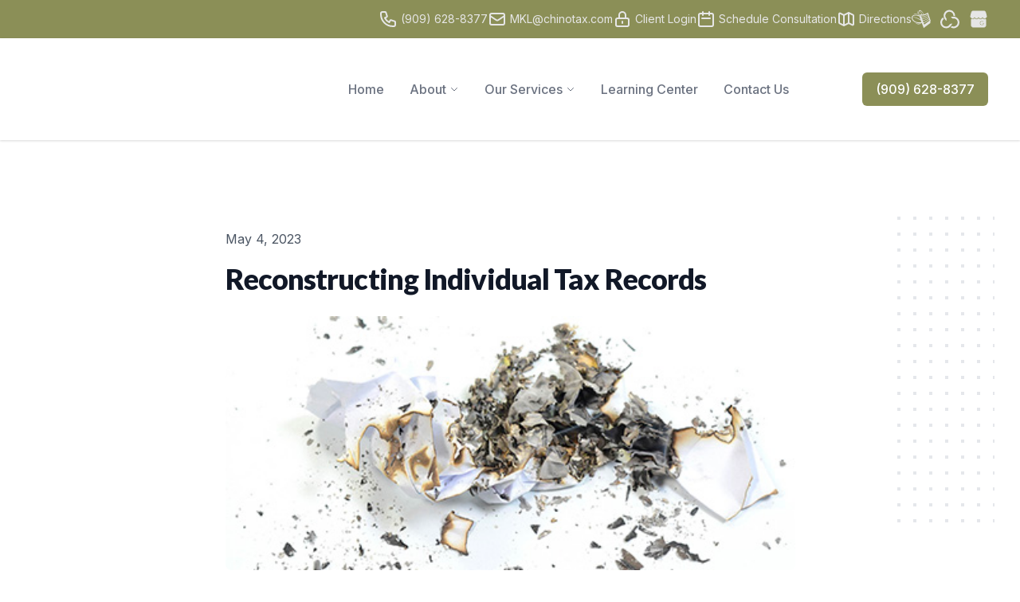

--- FILE ---
content_type: text/html; charset=utf-8
request_url: https://chinotax.com/blog/reconstructing-individual-tax-records
body_size: 61258
content:
<!DOCTYPE html>
<html lang="en">

<head>
    <meta charset="utf-8"><script type="text/javascript">(window.NREUM||(NREUM={})).init={privacy:{cookies_enabled:true},ajax:{deny_list:["bam.nr-data.net"]},feature_flags:["soft_nav"],distributed_tracing:{enabled:true}};(window.NREUM||(NREUM={})).loader_config={agentID:"1588942030",accountID:"3511153",trustKey:"3511153",xpid:"VwMGUFdWCxABUVJWBwQDUFEI",licenseKey:"NRJS-2f9ca06c8adcadf28b0",applicationID:"1534054659",browserID:"1588942030"};;/*! For license information please see nr-loader-spa-1.308.0.min.js.LICENSE.txt */
(()=>{var e,t,r={384:(e,t,r)=>{"use strict";r.d(t,{NT:()=>a,US:()=>u,Zm:()=>o,bQ:()=>d,dV:()=>c,pV:()=>l});var n=r(6154),i=r(1863),s=r(1910);const a={beacon:"bam.nr-data.net",errorBeacon:"bam.nr-data.net"};function o(){return n.gm.NREUM||(n.gm.NREUM={}),void 0===n.gm.newrelic&&(n.gm.newrelic=n.gm.NREUM),n.gm.NREUM}function c(){let e=o();return e.o||(e.o={ST:n.gm.setTimeout,SI:n.gm.setImmediate||n.gm.setInterval,CT:n.gm.clearTimeout,XHR:n.gm.XMLHttpRequest,REQ:n.gm.Request,EV:n.gm.Event,PR:n.gm.Promise,MO:n.gm.MutationObserver,FETCH:n.gm.fetch,WS:n.gm.WebSocket},(0,s.i)(...Object.values(e.o))),e}function d(e,t){let r=o();r.initializedAgents??={},t.initializedAt={ms:(0,i.t)(),date:new Date},r.initializedAgents[e]=t}function u(e,t){o()[e]=t}function l(){return function(){let e=o();const t=e.info||{};e.info={beacon:a.beacon,errorBeacon:a.errorBeacon,...t}}(),function(){let e=o();const t=e.init||{};e.init={...t}}(),c(),function(){let e=o();const t=e.loader_config||{};e.loader_config={...t}}(),o()}},782:(e,t,r)=>{"use strict";r.d(t,{T:()=>n});const n=r(860).K7.pageViewTiming},860:(e,t,r)=>{"use strict";r.d(t,{$J:()=>u,K7:()=>c,P3:()=>d,XX:()=>i,Yy:()=>o,df:()=>s,qY:()=>n,v4:()=>a});const n="events",i="jserrors",s="browser/blobs",a="rum",o="browser/logs",c={ajax:"ajax",genericEvents:"generic_events",jserrors:i,logging:"logging",metrics:"metrics",pageAction:"page_action",pageViewEvent:"page_view_event",pageViewTiming:"page_view_timing",sessionReplay:"session_replay",sessionTrace:"session_trace",softNav:"soft_navigations",spa:"spa"},d={[c.pageViewEvent]:1,[c.pageViewTiming]:2,[c.metrics]:3,[c.jserrors]:4,[c.spa]:5,[c.ajax]:6,[c.sessionTrace]:7,[c.softNav]:8,[c.sessionReplay]:9,[c.logging]:10,[c.genericEvents]:11},u={[c.pageViewEvent]:a,[c.pageViewTiming]:n,[c.ajax]:n,[c.spa]:n,[c.softNav]:n,[c.metrics]:i,[c.jserrors]:i,[c.sessionTrace]:s,[c.sessionReplay]:s,[c.logging]:o,[c.genericEvents]:"ins"}},944:(e,t,r)=>{"use strict";r.d(t,{R:()=>i});var n=r(3241);function i(e,t){"function"==typeof console.debug&&(console.debug("New Relic Warning: https://github.com/newrelic/newrelic-browser-agent/blob/main/docs/warning-codes.md#".concat(e),t),(0,n.W)({agentIdentifier:null,drained:null,type:"data",name:"warn",feature:"warn",data:{code:e,secondary:t}}))}},993:(e,t,r)=>{"use strict";r.d(t,{A$:()=>s,ET:()=>a,TZ:()=>o,p_:()=>i});var n=r(860);const i={ERROR:"ERROR",WARN:"WARN",INFO:"INFO",DEBUG:"DEBUG",TRACE:"TRACE"},s={OFF:0,ERROR:1,WARN:2,INFO:3,DEBUG:4,TRACE:5},a="log",o=n.K7.logging},1541:(e,t,r)=>{"use strict";r.d(t,{U:()=>i,f:()=>n});const n={MFE:"MFE",BA:"BA"};function i(e,t){if(2!==t?.harvestEndpointVersion)return{};const r=t.agentRef.runtime.appMetadata.agents[0].entityGuid;return e?{"source.id":e.id,"source.name":e.name,"source.type":e.type,"parent.id":e.parent?.id||r,"parent.type":e.parent?.type||n.BA}:{"entity.guid":r,appId:t.agentRef.info.applicationID}}},1687:(e,t,r)=>{"use strict";r.d(t,{Ak:()=>d,Ze:()=>h,x3:()=>u});var n=r(3241),i=r(7836),s=r(3606),a=r(860),o=r(2646);const c={};function d(e,t){const r={staged:!1,priority:a.P3[t]||0};l(e),c[e].get(t)||c[e].set(t,r)}function u(e,t){e&&c[e]&&(c[e].get(t)&&c[e].delete(t),p(e,t,!1),c[e].size&&f(e))}function l(e){if(!e)throw new Error("agentIdentifier required");c[e]||(c[e]=new Map)}function h(e="",t="feature",r=!1){if(l(e),!e||!c[e].get(t)||r)return p(e,t);c[e].get(t).staged=!0,f(e)}function f(e){const t=Array.from(c[e]);t.every(([e,t])=>t.staged)&&(t.sort((e,t)=>e[1].priority-t[1].priority),t.forEach(([t])=>{c[e].delete(t),p(e,t)}))}function p(e,t,r=!0){const a=e?i.ee.get(e):i.ee,c=s.i.handlers;if(!a.aborted&&a.backlog&&c){if((0,n.W)({agentIdentifier:e,type:"lifecycle",name:"drain",feature:t}),r){const e=a.backlog[t],r=c[t];if(r){for(let t=0;e&&t<e.length;++t)g(e[t],r);Object.entries(r).forEach(([e,t])=>{Object.values(t||{}).forEach(t=>{t[0]?.on&&t[0]?.context()instanceof o.y&&t[0].on(e,t[1])})})}}a.isolatedBacklog||delete c[t],a.backlog[t]=null,a.emit("drain-"+t,[])}}function g(e,t){var r=e[1];Object.values(t[r]||{}).forEach(t=>{var r=e[0];if(t[0]===r){var n=t[1],i=e[3],s=e[2];n.apply(i,s)}})}},1738:(e,t,r)=>{"use strict";r.d(t,{U:()=>f,Y:()=>h});var n=r(3241),i=r(9908),s=r(1863),a=r(944),o=r(5701),c=r(3969),d=r(8362),u=r(860),l=r(4261);function h(e,t,r,s){const h=s||r;!h||h[e]&&h[e]!==d.d.prototype[e]||(h[e]=function(){(0,i.p)(c.xV,["API/"+e+"/called"],void 0,u.K7.metrics,r.ee),(0,n.W)({agentIdentifier:r.agentIdentifier,drained:!!o.B?.[r.agentIdentifier],type:"data",name:"api",feature:l.Pl+e,data:{}});try{return t.apply(this,arguments)}catch(e){(0,a.R)(23,e)}})}function f(e,t,r,n,a){const o=e.info;null===r?delete o.jsAttributes[t]:o.jsAttributes[t]=r,(a||null===r)&&(0,i.p)(l.Pl+n,[(0,s.t)(),t,r],void 0,"session",e.ee)}},1741:(e,t,r)=>{"use strict";r.d(t,{W:()=>s});var n=r(944),i=r(4261);class s{#e(e,...t){if(this[e]!==s.prototype[e])return this[e](...t);(0,n.R)(35,e)}addPageAction(e,t){return this.#e(i.hG,e,t)}register(e){return this.#e(i.eY,e)}recordCustomEvent(e,t){return this.#e(i.fF,e,t)}setPageViewName(e,t){return this.#e(i.Fw,e,t)}setCustomAttribute(e,t,r){return this.#e(i.cD,e,t,r)}noticeError(e,t){return this.#e(i.o5,e,t)}setUserId(e,t=!1){return this.#e(i.Dl,e,t)}setApplicationVersion(e){return this.#e(i.nb,e)}setErrorHandler(e){return this.#e(i.bt,e)}addRelease(e,t){return this.#e(i.k6,e,t)}log(e,t){return this.#e(i.$9,e,t)}start(){return this.#e(i.d3)}finished(e){return this.#e(i.BL,e)}recordReplay(){return this.#e(i.CH)}pauseReplay(){return this.#e(i.Tb)}addToTrace(e){return this.#e(i.U2,e)}setCurrentRouteName(e){return this.#e(i.PA,e)}interaction(e){return this.#e(i.dT,e)}wrapLogger(e,t,r){return this.#e(i.Wb,e,t,r)}measure(e,t){return this.#e(i.V1,e,t)}consent(e){return this.#e(i.Pv,e)}}},1863:(e,t,r)=>{"use strict";function n(){return Math.floor(performance.now())}r.d(t,{t:()=>n})},1910:(e,t,r)=>{"use strict";r.d(t,{i:()=>s});var n=r(944);const i=new Map;function s(...e){return e.every(e=>{if(i.has(e))return i.get(e);const t="function"==typeof e?e.toString():"",r=t.includes("[native code]"),s=t.includes("nrWrapper");return r||s||(0,n.R)(64,e?.name||t),i.set(e,r),r})}},2555:(e,t,r)=>{"use strict";r.d(t,{D:()=>o,f:()=>a});var n=r(384),i=r(8122);const s={beacon:n.NT.beacon,errorBeacon:n.NT.errorBeacon,licenseKey:void 0,applicationID:void 0,sa:void 0,queueTime:void 0,applicationTime:void 0,ttGuid:void 0,user:void 0,account:void 0,product:void 0,extra:void 0,jsAttributes:{},userAttributes:void 0,atts:void 0,transactionName:void 0,tNamePlain:void 0};function a(e){try{return!!e.licenseKey&&!!e.errorBeacon&&!!e.applicationID}catch(e){return!1}}const o=e=>(0,i.a)(e,s)},2614:(e,t,r)=>{"use strict";r.d(t,{BB:()=>a,H3:()=>n,g:()=>d,iL:()=>c,tS:()=>o,uh:()=>i,wk:()=>s});const n="NRBA",i="SESSION",s=144e5,a=18e5,o={STARTED:"session-started",PAUSE:"session-pause",RESET:"session-reset",RESUME:"session-resume",UPDATE:"session-update"},c={SAME_TAB:"same-tab",CROSS_TAB:"cross-tab"},d={OFF:0,FULL:1,ERROR:2}},2646:(e,t,r)=>{"use strict";r.d(t,{y:()=>n});class n{constructor(e){this.contextId=e}}},2843:(e,t,r)=>{"use strict";r.d(t,{G:()=>s,u:()=>i});var n=r(3878);function i(e,t=!1,r,i){(0,n.DD)("visibilitychange",function(){if(t)return void("hidden"===document.visibilityState&&e());e(document.visibilityState)},r,i)}function s(e,t,r){(0,n.sp)("pagehide",e,t,r)}},3241:(e,t,r)=>{"use strict";r.d(t,{W:()=>s});var n=r(6154);const i="newrelic";function s(e={}){try{n.gm.dispatchEvent(new CustomEvent(i,{detail:e}))}catch(e){}}},3304:(e,t,r)=>{"use strict";r.d(t,{A:()=>s});var n=r(7836);const i=()=>{const e=new WeakSet;return(t,r)=>{if("object"==typeof r&&null!==r){if(e.has(r))return;e.add(r)}return r}};function s(e){try{return JSON.stringify(e,i())??""}catch(e){try{n.ee.emit("internal-error",[e])}catch(e){}return""}}},3333:(e,t,r)=>{"use strict";r.d(t,{$v:()=>u,TZ:()=>n,Xh:()=>c,Zp:()=>i,kd:()=>d,mq:()=>o,nf:()=>a,qN:()=>s});const n=r(860).K7.genericEvents,i=["auxclick","click","copy","keydown","paste","scrollend"],s=["focus","blur"],a=4,o=1e3,c=2e3,d=["PageAction","UserAction","BrowserPerformance"],u={RESOURCES:"experimental.resources",REGISTER:"register"}},3434:(e,t,r)=>{"use strict";r.d(t,{Jt:()=>s,YM:()=>d});var n=r(7836),i=r(5607);const s="nr@original:".concat(i.W),a=50;var o=Object.prototype.hasOwnProperty,c=!1;function d(e,t){return e||(e=n.ee),r.inPlace=function(e,t,n,i,s){n||(n="");const a="-"===n.charAt(0);for(let o=0;o<t.length;o++){const c=t[o],d=e[c];l(d)||(e[c]=r(d,a?c+n:n,i,c,s))}},r.flag=s,r;function r(t,r,n,c,d){return l(t)?t:(r||(r=""),nrWrapper[s]=t,function(e,t,r){if(Object.defineProperty&&Object.keys)try{return Object.keys(e).forEach(function(r){Object.defineProperty(t,r,{get:function(){return e[r]},set:function(t){return e[r]=t,t}})}),t}catch(e){u([e],r)}for(var n in e)o.call(e,n)&&(t[n]=e[n])}(t,nrWrapper,e),nrWrapper);function nrWrapper(){var s,o,l,h;let f;try{o=this,s=[...arguments],l="function"==typeof n?n(s,o):n||{}}catch(t){u([t,"",[s,o,c],l],e)}i(r+"start",[s,o,c],l,d);const p=performance.now();let g;try{return h=t.apply(o,s),g=performance.now(),h}catch(e){throw g=performance.now(),i(r+"err",[s,o,e],l,d),f=e,f}finally{const e=g-p,t={start:p,end:g,duration:e,isLongTask:e>=a,methodName:c,thrownError:f};t.isLongTask&&i("long-task",[t,o],l,d),i(r+"end",[s,o,h],l,d)}}}function i(r,n,i,s){if(!c||t){var a=c;c=!0;try{e.emit(r,n,i,t,s)}catch(t){u([t,r,n,i],e)}c=a}}}function u(e,t){t||(t=n.ee);try{t.emit("internal-error",e)}catch(e){}}function l(e){return!(e&&"function"==typeof e&&e.apply&&!e[s])}},3606:(e,t,r)=>{"use strict";r.d(t,{i:()=>s});var n=r(9908);s.on=a;var i=s.handlers={};function s(e,t,r,s){a(s||n.d,i,e,t,r)}function a(e,t,r,i,s){s||(s="feature"),e||(e=n.d);var a=t[s]=t[s]||{};(a[r]=a[r]||[]).push([e,i])}},3738:(e,t,r)=>{"use strict";r.d(t,{He:()=>i,Kp:()=>o,Lc:()=>d,Rz:()=>u,TZ:()=>n,bD:()=>s,d3:()=>a,jx:()=>l,sl:()=>h,uP:()=>c});const n=r(860).K7.sessionTrace,i="bstResource",s="resource",a="-start",o="-end",c="fn"+a,d="fn"+o,u="pushState",l=1e3,h=3e4},3785:(e,t,r)=>{"use strict";r.d(t,{R:()=>c,b:()=>d});var n=r(9908),i=r(1863),s=r(860),a=r(3969),o=r(993);function c(e,t,r={},c=o.p_.INFO,d=!0,u,l=(0,i.t)()){(0,n.p)(a.xV,["API/logging/".concat(c.toLowerCase(),"/called")],void 0,s.K7.metrics,e),(0,n.p)(o.ET,[l,t,r,c,d,u],void 0,s.K7.logging,e)}function d(e){return"string"==typeof e&&Object.values(o.p_).some(t=>t===e.toUpperCase().trim())}},3878:(e,t,r)=>{"use strict";function n(e,t){return{capture:e,passive:!1,signal:t}}function i(e,t,r=!1,i){window.addEventListener(e,t,n(r,i))}function s(e,t,r=!1,i){document.addEventListener(e,t,n(r,i))}r.d(t,{DD:()=>s,jT:()=>n,sp:()=>i})},3962:(e,t,r)=>{"use strict";r.d(t,{AM:()=>a,O2:()=>l,OV:()=>s,Qu:()=>h,TZ:()=>c,ih:()=>f,pP:()=>o,t1:()=>u,tC:()=>i,wD:()=>d});var n=r(860);const i=["click","keydown","submit"],s="popstate",a="api",o="initialPageLoad",c=n.K7.softNav,d=5e3,u=500,l={INITIAL_PAGE_LOAD:"",ROUTE_CHANGE:1,UNSPECIFIED:2},h={INTERACTION:1,AJAX:2,CUSTOM_END:3,CUSTOM_TRACER:4},f={IP:"in progress",PF:"pending finish",FIN:"finished",CAN:"cancelled"}},3969:(e,t,r)=>{"use strict";r.d(t,{TZ:()=>n,XG:()=>o,rs:()=>i,xV:()=>a,z_:()=>s});const n=r(860).K7.metrics,i="sm",s="cm",a="storeSupportabilityMetrics",o="storeEventMetrics"},4234:(e,t,r)=>{"use strict";r.d(t,{W:()=>s});var n=r(7836),i=r(1687);class s{constructor(e,t){this.agentIdentifier=e,this.ee=n.ee.get(e),this.featureName=t,this.blocked=!1}deregisterDrain(){(0,i.x3)(this.agentIdentifier,this.featureName)}}},4261:(e,t,r)=>{"use strict";r.d(t,{$9:()=>u,BL:()=>c,CH:()=>p,Dl:()=>R,Fw:()=>w,PA:()=>v,Pl:()=>n,Pv:()=>A,Tb:()=>h,U2:()=>a,V1:()=>E,Wb:()=>T,bt:()=>y,cD:()=>b,d3:()=>x,dT:()=>d,eY:()=>g,fF:()=>f,hG:()=>s,hw:()=>i,k6:()=>o,nb:()=>m,o5:()=>l});const n="api-",i=n+"ixn-",s="addPageAction",a="addToTrace",o="addRelease",c="finished",d="interaction",u="log",l="noticeError",h="pauseReplay",f="recordCustomEvent",p="recordReplay",g="register",m="setApplicationVersion",v="setCurrentRouteName",b="setCustomAttribute",y="setErrorHandler",w="setPageViewName",R="setUserId",x="start",T="wrapLogger",E="measure",A="consent"},5205:(e,t,r)=>{"use strict";r.d(t,{j:()=>S});var n=r(384),i=r(1741);var s=r(2555),a=r(3333);const o=e=>{if(!e||"string"!=typeof e)return!1;try{document.createDocumentFragment().querySelector(e)}catch{return!1}return!0};var c=r(2614),d=r(944),u=r(8122);const l="[data-nr-mask]",h=e=>(0,u.a)(e,(()=>{const e={feature_flags:[],experimental:{allow_registered_children:!1,resources:!1},mask_selector:"*",block_selector:"[data-nr-block]",mask_input_options:{color:!1,date:!1,"datetime-local":!1,email:!1,month:!1,number:!1,range:!1,search:!1,tel:!1,text:!1,time:!1,url:!1,week:!1,textarea:!1,select:!1,password:!0}};return{ajax:{deny_list:void 0,block_internal:!0,enabled:!0,autoStart:!0},api:{get allow_registered_children(){return e.feature_flags.includes(a.$v.REGISTER)||e.experimental.allow_registered_children},set allow_registered_children(t){e.experimental.allow_registered_children=t},duplicate_registered_data:!1},browser_consent_mode:{enabled:!1},distributed_tracing:{enabled:void 0,exclude_newrelic_header:void 0,cors_use_newrelic_header:void 0,cors_use_tracecontext_headers:void 0,allowed_origins:void 0},get feature_flags(){return e.feature_flags},set feature_flags(t){e.feature_flags=t},generic_events:{enabled:!0,autoStart:!0},harvest:{interval:30},jserrors:{enabled:!0,autoStart:!0},logging:{enabled:!0,autoStart:!0},metrics:{enabled:!0,autoStart:!0},obfuscate:void 0,page_action:{enabled:!0},page_view_event:{enabled:!0,autoStart:!0},page_view_timing:{enabled:!0,autoStart:!0},performance:{capture_marks:!1,capture_measures:!1,capture_detail:!0,resources:{get enabled(){return e.feature_flags.includes(a.$v.RESOURCES)||e.experimental.resources},set enabled(t){e.experimental.resources=t},asset_types:[],first_party_domains:[],ignore_newrelic:!0}},privacy:{cookies_enabled:!0},proxy:{assets:void 0,beacon:void 0},session:{expiresMs:c.wk,inactiveMs:c.BB},session_replay:{autoStart:!0,enabled:!1,preload:!1,sampling_rate:10,error_sampling_rate:100,collect_fonts:!1,inline_images:!1,fix_stylesheets:!0,mask_all_inputs:!0,get mask_text_selector(){return e.mask_selector},set mask_text_selector(t){o(t)?e.mask_selector="".concat(t,",").concat(l):""===t||null===t?e.mask_selector=l:(0,d.R)(5,t)},get block_class(){return"nr-block"},get ignore_class(){return"nr-ignore"},get mask_text_class(){return"nr-mask"},get block_selector(){return e.block_selector},set block_selector(t){o(t)?e.block_selector+=",".concat(t):""!==t&&(0,d.R)(6,t)},get mask_input_options(){return e.mask_input_options},set mask_input_options(t){t&&"object"==typeof t?e.mask_input_options={...t,password:!0}:(0,d.R)(7,t)}},session_trace:{enabled:!0,autoStart:!0},soft_navigations:{enabled:!0,autoStart:!0},spa:{enabled:!0,autoStart:!0},ssl:void 0,user_actions:{enabled:!0,elementAttributes:["id","className","tagName","type"]}}})());var f=r(6154),p=r(9324);let g=0;const m={buildEnv:p.F3,distMethod:p.Xs,version:p.xv,originTime:f.WN},v={consented:!1},b={appMetadata:{},get consented(){return this.session?.state?.consent||v.consented},set consented(e){v.consented=e},customTransaction:void 0,denyList:void 0,disabled:!1,harvester:void 0,isolatedBacklog:!1,isRecording:!1,loaderType:void 0,maxBytes:3e4,obfuscator:void 0,onerror:void 0,ptid:void 0,releaseIds:{},session:void 0,timeKeeper:void 0,registeredEntities:[],jsAttributesMetadata:{bytes:0},get harvestCount(){return++g}},y=e=>{const t=(0,u.a)(e,b),r=Object.keys(m).reduce((e,t)=>(e[t]={value:m[t],writable:!1,configurable:!0,enumerable:!0},e),{});return Object.defineProperties(t,r)};var w=r(5701);const R=e=>{const t=e.startsWith("http");e+="/",r.p=t?e:"https://"+e};var x=r(7836),T=r(3241);const E={accountID:void 0,trustKey:void 0,agentID:void 0,licenseKey:void 0,applicationID:void 0,xpid:void 0},A=e=>(0,u.a)(e,E),_=new Set;function S(e,t={},r,a){let{init:o,info:c,loader_config:d,runtime:u={},exposed:l=!0}=t;if(!c){const e=(0,n.pV)();o=e.init,c=e.info,d=e.loader_config}e.init=h(o||{}),e.loader_config=A(d||{}),c.jsAttributes??={},f.bv&&(c.jsAttributes.isWorker=!0),e.info=(0,s.D)(c);const p=e.init,g=[c.beacon,c.errorBeacon];_.has(e.agentIdentifier)||(p.proxy.assets&&(R(p.proxy.assets),g.push(p.proxy.assets)),p.proxy.beacon&&g.push(p.proxy.beacon),e.beacons=[...g],function(e){const t=(0,n.pV)();Object.getOwnPropertyNames(i.W.prototype).forEach(r=>{const n=i.W.prototype[r];if("function"!=typeof n||"constructor"===n)return;let s=t[r];e[r]&&!1!==e.exposed&&"micro-agent"!==e.runtime?.loaderType&&(t[r]=(...t)=>{const n=e[r](...t);return s?s(...t):n})})}(e),(0,n.US)("activatedFeatures",w.B)),u.denyList=[...p.ajax.deny_list||[],...p.ajax.block_internal?g:[]],u.ptid=e.agentIdentifier,u.loaderType=r,e.runtime=y(u),_.has(e.agentIdentifier)||(e.ee=x.ee.get(e.agentIdentifier),e.exposed=l,(0,T.W)({agentIdentifier:e.agentIdentifier,drained:!!w.B?.[e.agentIdentifier],type:"lifecycle",name:"initialize",feature:void 0,data:e.config})),_.add(e.agentIdentifier)}},5270:(e,t,r)=>{"use strict";r.d(t,{Aw:()=>a,SR:()=>s,rF:()=>o});var n=r(384),i=r(7767);function s(e){return!!(0,n.dV)().o.MO&&(0,i.V)(e)&&!0===e?.session_trace.enabled}function a(e){return!0===e?.session_replay.preload&&s(e)}function o(e,t){try{if("string"==typeof t?.type){if("password"===t.type.toLowerCase())return"*".repeat(e?.length||0);if(void 0!==t?.dataset?.nrUnmask||t?.classList?.contains("nr-unmask"))return e}}catch(e){}return"string"==typeof e?e.replace(/[\S]/g,"*"):"*".repeat(e?.length||0)}},5289:(e,t,r)=>{"use strict";r.d(t,{GG:()=>a,Qr:()=>c,sB:()=>o});var n=r(3878),i=r(6389);function s(){return"undefined"==typeof document||"complete"===document.readyState}function a(e,t){if(s())return e();const r=(0,i.J)(e),a=setInterval(()=>{s()&&(clearInterval(a),r())},500);(0,n.sp)("load",r,t)}function o(e){if(s())return e();(0,n.DD)("DOMContentLoaded",e)}function c(e){if(s())return e();(0,n.sp)("popstate",e)}},5607:(e,t,r)=>{"use strict";r.d(t,{W:()=>n});const n=(0,r(9566).bz)()},5701:(e,t,r)=>{"use strict";r.d(t,{B:()=>s,t:()=>a});var n=r(3241);const i=new Set,s={};function a(e,t){const r=t.agentIdentifier;s[r]??={},e&&"object"==typeof e&&(i.has(r)||(t.ee.emit("rumresp",[e]),s[r]=e,i.add(r),(0,n.W)({agentIdentifier:r,loaded:!0,drained:!0,type:"lifecycle",name:"load",feature:void 0,data:e})))}},6154:(e,t,r)=>{"use strict";r.d(t,{OF:()=>d,RI:()=>i,WN:()=>h,bv:()=>s,eN:()=>f,gm:()=>a,lR:()=>l,m:()=>c,mw:()=>o,sb:()=>u});var n=r(1863);const i="undefined"!=typeof window&&!!window.document,s="undefined"!=typeof WorkerGlobalScope&&("undefined"!=typeof self&&self instanceof WorkerGlobalScope&&self.navigator instanceof WorkerNavigator||"undefined"!=typeof globalThis&&globalThis instanceof WorkerGlobalScope&&globalThis.navigator instanceof WorkerNavigator),a=i?window:"undefined"!=typeof WorkerGlobalScope&&("undefined"!=typeof self&&self instanceof WorkerGlobalScope&&self||"undefined"!=typeof globalThis&&globalThis instanceof WorkerGlobalScope&&globalThis),o=Boolean("hidden"===a?.document?.visibilityState),c=""+a?.location,d=/iPad|iPhone|iPod/.test(a.navigator?.userAgent),u=d&&"undefined"==typeof SharedWorker,l=(()=>{const e=a.navigator?.userAgent?.match(/Firefox[/\s](\d+\.\d+)/);return Array.isArray(e)&&e.length>=2?+e[1]:0})(),h=Date.now()-(0,n.t)(),f=()=>"undefined"!=typeof PerformanceNavigationTiming&&a?.performance?.getEntriesByType("navigation")?.[0]?.responseStart},6344:(e,t,r)=>{"use strict";r.d(t,{BB:()=>u,Qb:()=>l,TZ:()=>i,Ug:()=>a,Vh:()=>s,_s:()=>o,bc:()=>d,yP:()=>c});var n=r(2614);const i=r(860).K7.sessionReplay,s="errorDuringReplay",a=.12,o={DomContentLoaded:0,Load:1,FullSnapshot:2,IncrementalSnapshot:3,Meta:4,Custom:5},c={[n.g.ERROR]:15e3,[n.g.FULL]:3e5,[n.g.OFF]:0},d={RESET:{message:"Session was reset",sm:"Reset"},IMPORT:{message:"Recorder failed to import",sm:"Import"},TOO_MANY:{message:"429: Too Many Requests",sm:"Too-Many"},TOO_BIG:{message:"Payload was too large",sm:"Too-Big"},CROSS_TAB:{message:"Session Entity was set to OFF on another tab",sm:"Cross-Tab"},ENTITLEMENTS:{message:"Session Replay is not allowed and will not be started",sm:"Entitlement"}},u=5e3,l={API:"api",RESUME:"resume",SWITCH_TO_FULL:"switchToFull",INITIALIZE:"initialize",PRELOAD:"preload"}},6389:(e,t,r)=>{"use strict";function n(e,t=500,r={}){const n=r?.leading||!1;let i;return(...r)=>{n&&void 0===i&&(e.apply(this,r),i=setTimeout(()=>{i=clearTimeout(i)},t)),n||(clearTimeout(i),i=setTimeout(()=>{e.apply(this,r)},t))}}function i(e){let t=!1;return(...r)=>{t||(t=!0,e.apply(this,r))}}r.d(t,{J:()=>i,s:()=>n})},6630:(e,t,r)=>{"use strict";r.d(t,{T:()=>n});const n=r(860).K7.pageViewEvent},6774:(e,t,r)=>{"use strict";r.d(t,{T:()=>n});const n=r(860).K7.jserrors},7295:(e,t,r)=>{"use strict";r.d(t,{Xv:()=>a,gX:()=>i,iW:()=>s});var n=[];function i(e){if(!e||s(e))return!1;if(0===n.length)return!0;if("*"===n[0].hostname)return!1;for(var t=0;t<n.length;t++){var r=n[t];if(r.hostname.test(e.hostname)&&r.pathname.test(e.pathname))return!1}return!0}function s(e){return void 0===e.hostname}function a(e){if(n=[],e&&e.length)for(var t=0;t<e.length;t++){let r=e[t];if(!r)continue;if("*"===r)return void(n=[{hostname:"*"}]);0===r.indexOf("http://")?r=r.substring(7):0===r.indexOf("https://")&&(r=r.substring(8));const i=r.indexOf("/");let s,a;i>0?(s=r.substring(0,i),a=r.substring(i)):(s=r,a="*");let[c]=s.split(":");n.push({hostname:o(c),pathname:o(a,!0)})}}function o(e,t=!1){const r=e.replace(/[.+?^${}()|[\]\\]/g,e=>"\\"+e).replace(/\*/g,".*?");return new RegExp((t?"^":"")+r+"$")}},7485:(e,t,r)=>{"use strict";r.d(t,{D:()=>i});var n=r(6154);function i(e){if(0===(e||"").indexOf("data:"))return{protocol:"data"};try{const t=new URL(e,location.href),r={port:t.port,hostname:t.hostname,pathname:t.pathname,search:t.search,protocol:t.protocol.slice(0,t.protocol.indexOf(":")),sameOrigin:t.protocol===n.gm?.location?.protocol&&t.host===n.gm?.location?.host};return r.port&&""!==r.port||("http:"===t.protocol&&(r.port="80"),"https:"===t.protocol&&(r.port="443")),r.pathname&&""!==r.pathname?r.pathname.startsWith("/")||(r.pathname="/".concat(r.pathname)):r.pathname="/",r}catch(e){return{}}}},7699:(e,t,r)=>{"use strict";r.d(t,{It:()=>s,KC:()=>o,No:()=>i,qh:()=>a});var n=r(860);const i=16e3,s=1e6,a="SESSION_ERROR",o={[n.K7.logging]:!0,[n.K7.genericEvents]:!1,[n.K7.jserrors]:!1,[n.K7.ajax]:!1}},7767:(e,t,r)=>{"use strict";r.d(t,{V:()=>i});var n=r(6154);const i=e=>n.RI&&!0===e?.privacy.cookies_enabled},7836:(e,t,r)=>{"use strict";r.d(t,{P:()=>o,ee:()=>c});var n=r(384),i=r(8990),s=r(2646),a=r(5607);const o="nr@context:".concat(a.W),c=function e(t,r){var n={},a={},u={},l=!1;try{l=16===r.length&&d.initializedAgents?.[r]?.runtime.isolatedBacklog}catch(e){}var h={on:p,addEventListener:p,removeEventListener:function(e,t){var r=n[e];if(!r)return;for(var i=0;i<r.length;i++)r[i]===t&&r.splice(i,1)},emit:function(e,r,n,i,s){!1!==s&&(s=!0);if(c.aborted&&!i)return;t&&s&&t.emit(e,r,n);var o=f(n);g(e).forEach(e=>{e.apply(o,r)});var d=v()[a[e]];d&&d.push([h,e,r,o]);return o},get:m,listeners:g,context:f,buffer:function(e,t){const r=v();if(t=t||"feature",h.aborted)return;Object.entries(e||{}).forEach(([e,n])=>{a[n]=t,t in r||(r[t]=[])})},abort:function(){h._aborted=!0,Object.keys(h.backlog).forEach(e=>{delete h.backlog[e]})},isBuffering:function(e){return!!v()[a[e]]},debugId:r,backlog:l?{}:t&&"object"==typeof t.backlog?t.backlog:{},isolatedBacklog:l};return Object.defineProperty(h,"aborted",{get:()=>{let e=h._aborted||!1;return e||(t&&(e=t.aborted),e)}}),h;function f(e){return e&&e instanceof s.y?e:e?(0,i.I)(e,o,()=>new s.y(o)):new s.y(o)}function p(e,t){n[e]=g(e).concat(t)}function g(e){return n[e]||[]}function m(t){return u[t]=u[t]||e(h,t)}function v(){return h.backlog}}(void 0,"globalEE"),d=(0,n.Zm)();d.ee||(d.ee=c)},8122:(e,t,r)=>{"use strict";r.d(t,{a:()=>i});var n=r(944);function i(e,t){try{if(!e||"object"!=typeof e)return(0,n.R)(3);if(!t||"object"!=typeof t)return(0,n.R)(4);const r=Object.create(Object.getPrototypeOf(t),Object.getOwnPropertyDescriptors(t)),s=0===Object.keys(r).length?e:r;for(let a in s)if(void 0!==e[a])try{if(null===e[a]){r[a]=null;continue}Array.isArray(e[a])&&Array.isArray(t[a])?r[a]=Array.from(new Set([...e[a],...t[a]])):"object"==typeof e[a]&&"object"==typeof t[a]?r[a]=i(e[a],t[a]):r[a]=e[a]}catch(e){r[a]||(0,n.R)(1,e)}return r}catch(e){(0,n.R)(2,e)}}},8139:(e,t,r)=>{"use strict";r.d(t,{u:()=>h});var n=r(7836),i=r(3434),s=r(8990),a=r(6154);const o={},c=a.gm.XMLHttpRequest,d="addEventListener",u="removeEventListener",l="nr@wrapped:".concat(n.P);function h(e){var t=function(e){return(e||n.ee).get("events")}(e);if(o[t.debugId]++)return t;o[t.debugId]=1;var r=(0,i.YM)(t,!0);function h(e){r.inPlace(e,[d,u],"-",p)}function p(e,t){return e[1]}return"getPrototypeOf"in Object&&(a.RI&&f(document,h),c&&f(c.prototype,h),f(a.gm,h)),t.on(d+"-start",function(e,t){var n=e[1];if(null!==n&&("function"==typeof n||"object"==typeof n)&&"newrelic"!==e[0]){var i=(0,s.I)(n,l,function(){var e={object:function(){if("function"!=typeof n.handleEvent)return;return n.handleEvent.apply(n,arguments)},function:n}[typeof n];return e?r(e,"fn-",null,e.name||"anonymous"):n});this.wrapped=e[1]=i}}),t.on(u+"-start",function(e){e[1]=this.wrapped||e[1]}),t}function f(e,t,...r){let n=e;for(;"object"==typeof n&&!Object.prototype.hasOwnProperty.call(n,d);)n=Object.getPrototypeOf(n);n&&t(n,...r)}},8362:(e,t,r)=>{"use strict";r.d(t,{d:()=>s});var n=r(9566),i=r(1741);class s extends i.W{agentIdentifier=(0,n.LA)(16)}},8374:(e,t,r)=>{r.nc=(()=>{try{return document?.currentScript?.nonce}catch(e){}return""})()},8990:(e,t,r)=>{"use strict";r.d(t,{I:()=>i});var n=Object.prototype.hasOwnProperty;function i(e,t,r){if(n.call(e,t))return e[t];var i=r();if(Object.defineProperty&&Object.keys)try{return Object.defineProperty(e,t,{value:i,writable:!0,enumerable:!1}),i}catch(e){}return e[t]=i,i}},9119:(e,t,r)=>{"use strict";r.d(t,{L:()=>s});var n=/([^?#]*)[^#]*(#[^?]*|$).*/,i=/([^?#]*)().*/;function s(e,t){return e?e.replace(t?n:i,"$1$2"):e}},9300:(e,t,r)=>{"use strict";r.d(t,{T:()=>n});const n=r(860).K7.ajax},9324:(e,t,r)=>{"use strict";r.d(t,{AJ:()=>a,F3:()=>i,Xs:()=>s,Yq:()=>o,xv:()=>n});const n="1.308.0",i="PROD",s="CDN",a="@newrelic/rrweb",o="1.0.1"},9566:(e,t,r)=>{"use strict";r.d(t,{LA:()=>o,ZF:()=>c,bz:()=>a,el:()=>d});var n=r(6154);const i="xxxxxxxx-xxxx-4xxx-yxxx-xxxxxxxxxxxx";function s(e,t){return e?15&e[t]:16*Math.random()|0}function a(){const e=n.gm?.crypto||n.gm?.msCrypto;let t,r=0;return e&&e.getRandomValues&&(t=e.getRandomValues(new Uint8Array(30))),i.split("").map(e=>"x"===e?s(t,r++).toString(16):"y"===e?(3&s()|8).toString(16):e).join("")}function o(e){const t=n.gm?.crypto||n.gm?.msCrypto;let r,i=0;t&&t.getRandomValues&&(r=t.getRandomValues(new Uint8Array(e)));const a=[];for(var o=0;o<e;o++)a.push(s(r,i++).toString(16));return a.join("")}function c(){return o(16)}function d(){return o(32)}},9908:(e,t,r)=>{"use strict";r.d(t,{d:()=>n,p:()=>i});var n=r(7836).ee.get("handle");function i(e,t,r,i,s){s?(s.buffer([e],i),s.emit(e,t,r)):(n.buffer([e],i),n.emit(e,t,r))}}},n={};function i(e){var t=n[e];if(void 0!==t)return t.exports;var s=n[e]={exports:{}};return r[e](s,s.exports,i),s.exports}i.m=r,i.d=(e,t)=>{for(var r in t)i.o(t,r)&&!i.o(e,r)&&Object.defineProperty(e,r,{enumerable:!0,get:t[r]})},i.f={},i.e=e=>Promise.all(Object.keys(i.f).reduce((t,r)=>(i.f[r](e,t),t),[])),i.u=e=>({212:"nr-spa-compressor",249:"nr-spa-recorder",478:"nr-spa"}[e]+"-1.308.0.min.js"),i.o=(e,t)=>Object.prototype.hasOwnProperty.call(e,t),e={},t="NRBA-1.308.0.PROD:",i.l=(r,n,s,a)=>{if(e[r])e[r].push(n);else{var o,c;if(void 0!==s)for(var d=document.getElementsByTagName("script"),u=0;u<d.length;u++){var l=d[u];if(l.getAttribute("src")==r||l.getAttribute("data-webpack")==t+s){o=l;break}}if(!o){c=!0;var h={478:"sha512-RSfSVnmHk59T/uIPbdSE0LPeqcEdF4/+XhfJdBuccH5rYMOEZDhFdtnh6X6nJk7hGpzHd9Ujhsy7lZEz/ORYCQ==",249:"sha512-ehJXhmntm85NSqW4MkhfQqmeKFulra3klDyY0OPDUE+sQ3GokHlPh1pmAzuNy//3j4ac6lzIbmXLvGQBMYmrkg==",212:"sha512-B9h4CR46ndKRgMBcK+j67uSR2RCnJfGefU+A7FrgR/k42ovXy5x/MAVFiSvFxuVeEk/pNLgvYGMp1cBSK/G6Fg=="};(o=document.createElement("script")).charset="utf-8",i.nc&&o.setAttribute("nonce",i.nc),o.setAttribute("data-webpack",t+s),o.src=r,0!==o.src.indexOf(window.location.origin+"/")&&(o.crossOrigin="anonymous"),h[a]&&(o.integrity=h[a])}e[r]=[n];var f=(t,n)=>{o.onerror=o.onload=null,clearTimeout(p);var i=e[r];if(delete e[r],o.parentNode&&o.parentNode.removeChild(o),i&&i.forEach(e=>e(n)),t)return t(n)},p=setTimeout(f.bind(null,void 0,{type:"timeout",target:o}),12e4);o.onerror=f.bind(null,o.onerror),o.onload=f.bind(null,o.onload),c&&document.head.appendChild(o)}},i.r=e=>{"undefined"!=typeof Symbol&&Symbol.toStringTag&&Object.defineProperty(e,Symbol.toStringTag,{value:"Module"}),Object.defineProperty(e,"__esModule",{value:!0})},i.p="https://js-agent.newrelic.com/",(()=>{var e={38:0,788:0};i.f.j=(t,r)=>{var n=i.o(e,t)?e[t]:void 0;if(0!==n)if(n)r.push(n[2]);else{var s=new Promise((r,i)=>n=e[t]=[r,i]);r.push(n[2]=s);var a=i.p+i.u(t),o=new Error;i.l(a,r=>{if(i.o(e,t)&&(0!==(n=e[t])&&(e[t]=void 0),n)){var s=r&&("load"===r.type?"missing":r.type),a=r&&r.target&&r.target.src;o.message="Loading chunk "+t+" failed: ("+s+": "+a+")",o.name="ChunkLoadError",o.type=s,o.request=a,n[1](o)}},"chunk-"+t,t)}};var t=(t,r)=>{var n,s,[a,o,c]=r,d=0;if(a.some(t=>0!==e[t])){for(n in o)i.o(o,n)&&(i.m[n]=o[n]);if(c)c(i)}for(t&&t(r);d<a.length;d++)s=a[d],i.o(e,s)&&e[s]&&e[s][0](),e[s]=0},r=self["webpackChunk:NRBA-1.308.0.PROD"]=self["webpackChunk:NRBA-1.308.0.PROD"]||[];r.forEach(t.bind(null,0)),r.push=t.bind(null,r.push.bind(r))})(),(()=>{"use strict";i(8374);var e=i(8362),t=i(860);const r=Object.values(t.K7);var n=i(5205);var s=i(9908),a=i(1863),o=i(4261),c=i(1738);var d=i(1687),u=i(4234),l=i(5289),h=i(6154),f=i(944),p=i(5270),g=i(7767),m=i(6389),v=i(7699);class b extends u.W{constructor(e,t){super(e.agentIdentifier,t),this.agentRef=e,this.abortHandler=void 0,this.featAggregate=void 0,this.loadedSuccessfully=void 0,this.onAggregateImported=new Promise(e=>{this.loadedSuccessfully=e}),this.deferred=Promise.resolve(),!1===e.init[this.featureName].autoStart?this.deferred=new Promise((t,r)=>{this.ee.on("manual-start-all",(0,m.J)(()=>{(0,d.Ak)(e.agentIdentifier,this.featureName),t()}))}):(0,d.Ak)(e.agentIdentifier,t)}importAggregator(e,t,r={}){if(this.featAggregate)return;const n=async()=>{let n;await this.deferred;try{if((0,g.V)(e.init)){const{setupAgentSession:t}=await i.e(478).then(i.bind(i,8766));n=t(e)}}catch(e){(0,f.R)(20,e),this.ee.emit("internal-error",[e]),(0,s.p)(v.qh,[e],void 0,this.featureName,this.ee)}try{if(!this.#t(this.featureName,n,e.init))return(0,d.Ze)(this.agentIdentifier,this.featureName),void this.loadedSuccessfully(!1);const{Aggregate:i}=await t();this.featAggregate=new i(e,r),e.runtime.harvester.initializedAggregates.push(this.featAggregate),this.loadedSuccessfully(!0)}catch(e){(0,f.R)(34,e),this.abortHandler?.(),(0,d.Ze)(this.agentIdentifier,this.featureName,!0),this.loadedSuccessfully(!1),this.ee&&this.ee.abort()}};h.RI?(0,l.GG)(()=>n(),!0):n()}#t(e,r,n){if(this.blocked)return!1;switch(e){case t.K7.sessionReplay:return(0,p.SR)(n)&&!!r;case t.K7.sessionTrace:return!!r;default:return!0}}}var y=i(6630),w=i(2614),R=i(3241);class x extends b{static featureName=y.T;constructor(e){var t;super(e,y.T),this.setupInspectionEvents(e.agentIdentifier),t=e,(0,c.Y)(o.Fw,function(e,r){"string"==typeof e&&("/"!==e.charAt(0)&&(e="/"+e),t.runtime.customTransaction=(r||"http://custom.transaction")+e,(0,s.p)(o.Pl+o.Fw,[(0,a.t)()],void 0,void 0,t.ee))},t),this.importAggregator(e,()=>i.e(478).then(i.bind(i,2467)))}setupInspectionEvents(e){const t=(t,r)=>{t&&(0,R.W)({agentIdentifier:e,timeStamp:t.timeStamp,loaded:"complete"===t.target.readyState,type:"window",name:r,data:t.target.location+""})};(0,l.sB)(e=>{t(e,"DOMContentLoaded")}),(0,l.GG)(e=>{t(e,"load")}),(0,l.Qr)(e=>{t(e,"navigate")}),this.ee.on(w.tS.UPDATE,(t,r)=>{(0,R.W)({agentIdentifier:e,type:"lifecycle",name:"session",data:r})})}}var T=i(384);class E extends e.d{constructor(e){var t;(super(),h.gm)?(this.features={},(0,T.bQ)(this.agentIdentifier,this),this.desiredFeatures=new Set(e.features||[]),this.desiredFeatures.add(x),(0,n.j)(this,e,e.loaderType||"agent"),t=this,(0,c.Y)(o.cD,function(e,r,n=!1){if("string"==typeof e){if(["string","number","boolean"].includes(typeof r)||null===r)return(0,c.U)(t,e,r,o.cD,n);(0,f.R)(40,typeof r)}else(0,f.R)(39,typeof e)},t),function(e){(0,c.Y)(o.Dl,function(t,r=!1){if("string"!=typeof t&&null!==t)return void(0,f.R)(41,typeof t);const n=e.info.jsAttributes["enduser.id"];r&&null!=n&&n!==t?(0,s.p)(o.Pl+"setUserIdAndResetSession",[t],void 0,"session",e.ee):(0,c.U)(e,"enduser.id",t,o.Dl,!0)},e)}(this),function(e){(0,c.Y)(o.nb,function(t){if("string"==typeof t||null===t)return(0,c.U)(e,"application.version",t,o.nb,!1);(0,f.R)(42,typeof t)},e)}(this),function(e){(0,c.Y)(o.d3,function(){e.ee.emit("manual-start-all")},e)}(this),function(e){(0,c.Y)(o.Pv,function(t=!0){if("boolean"==typeof t){if((0,s.p)(o.Pl+o.Pv,[t],void 0,"session",e.ee),e.runtime.consented=t,t){const t=e.features.page_view_event;t.onAggregateImported.then(e=>{const r=t.featAggregate;e&&!r.sentRum&&r.sendRum()})}}else(0,f.R)(65,typeof t)},e)}(this),this.run()):(0,f.R)(21)}get config(){return{info:this.info,init:this.init,loader_config:this.loader_config,runtime:this.runtime}}get api(){return this}run(){try{const e=function(e){const t={};return r.forEach(r=>{t[r]=!!e[r]?.enabled}),t}(this.init),n=[...this.desiredFeatures];n.sort((e,r)=>t.P3[e.featureName]-t.P3[r.featureName]),n.forEach(r=>{if(!e[r.featureName]&&r.featureName!==t.K7.pageViewEvent)return;if(r.featureName===t.K7.spa)return void(0,f.R)(67);const n=function(e){switch(e){case t.K7.ajax:return[t.K7.jserrors];case t.K7.sessionTrace:return[t.K7.ajax,t.K7.pageViewEvent];case t.K7.sessionReplay:return[t.K7.sessionTrace];case t.K7.pageViewTiming:return[t.K7.pageViewEvent];default:return[]}}(r.featureName).filter(e=>!(e in this.features));n.length>0&&(0,f.R)(36,{targetFeature:r.featureName,missingDependencies:n}),this.features[r.featureName]=new r(this)})}catch(e){(0,f.R)(22,e);for(const e in this.features)this.features[e].abortHandler?.();const t=(0,T.Zm)();delete t.initializedAgents[this.agentIdentifier]?.features,delete this.sharedAggregator;return t.ee.get(this.agentIdentifier).abort(),!1}}}var A=i(2843),_=i(782);class S extends b{static featureName=_.T;constructor(e){super(e,_.T),h.RI&&((0,A.u)(()=>(0,s.p)("docHidden",[(0,a.t)()],void 0,_.T,this.ee),!0),(0,A.G)(()=>(0,s.p)("winPagehide",[(0,a.t)()],void 0,_.T,this.ee)),this.importAggregator(e,()=>i.e(478).then(i.bind(i,9917))))}}var O=i(3969);class I extends b{static featureName=O.TZ;constructor(e){super(e,O.TZ),h.RI&&document.addEventListener("securitypolicyviolation",e=>{(0,s.p)(O.xV,["Generic/CSPViolation/Detected"],void 0,this.featureName,this.ee)}),this.importAggregator(e,()=>i.e(478).then(i.bind(i,6555)))}}var N=i(6774),P=i(3878),k=i(3304);class D{constructor(e,t,r,n,i){this.name="UncaughtError",this.message="string"==typeof e?e:(0,k.A)(e),this.sourceURL=t,this.line=r,this.column=n,this.__newrelic=i}}function C(e){return M(e)?e:new D(void 0!==e?.message?e.message:e,e?.filename||e?.sourceURL,e?.lineno||e?.line,e?.colno||e?.col,e?.__newrelic,e?.cause)}function j(e){const t="Unhandled Promise Rejection: ";if(!e?.reason)return;if(M(e.reason)){try{e.reason.message.startsWith(t)||(e.reason.message=t+e.reason.message)}catch(e){}return C(e.reason)}const r=C(e.reason);return(r.message||"").startsWith(t)||(r.message=t+r.message),r}function L(e){if(e.error instanceof SyntaxError&&!/:\d+$/.test(e.error.stack?.trim())){const t=new D(e.message,e.filename,e.lineno,e.colno,e.error.__newrelic,e.cause);return t.name=SyntaxError.name,t}return M(e.error)?e.error:C(e)}function M(e){return e instanceof Error&&!!e.stack}function H(e,r,n,i,o=(0,a.t)()){"string"==typeof e&&(e=new Error(e)),(0,s.p)("err",[e,o,!1,r,n.runtime.isRecording,void 0,i],void 0,t.K7.jserrors,n.ee),(0,s.p)("uaErr",[],void 0,t.K7.genericEvents,n.ee)}var B=i(1541),K=i(993),W=i(3785);function U(e,{customAttributes:t={},level:r=K.p_.INFO}={},n,i,s=(0,a.t)()){(0,W.R)(n.ee,e,t,r,!1,i,s)}function F(e,r,n,i,c=(0,a.t)()){(0,s.p)(o.Pl+o.hG,[c,e,r,i],void 0,t.K7.genericEvents,n.ee)}function V(e,r,n,i,c=(0,a.t)()){const{start:d,end:u,customAttributes:l}=r||{},h={customAttributes:l||{}};if("object"!=typeof h.customAttributes||"string"!=typeof e||0===e.length)return void(0,f.R)(57);const p=(e,t)=>null==e?t:"number"==typeof e?e:e instanceof PerformanceMark?e.startTime:Number.NaN;if(h.start=p(d,0),h.end=p(u,c),Number.isNaN(h.start)||Number.isNaN(h.end))(0,f.R)(57);else{if(h.duration=h.end-h.start,!(h.duration<0))return(0,s.p)(o.Pl+o.V1,[h,e,i],void 0,t.K7.genericEvents,n.ee),h;(0,f.R)(58)}}function G(e,r={},n,i,c=(0,a.t)()){(0,s.p)(o.Pl+o.fF,[c,e,r,i],void 0,t.K7.genericEvents,n.ee)}function z(e){(0,c.Y)(o.eY,function(t){return Y(e,t)},e)}function Y(e,r,n){(0,f.R)(54,"newrelic.register"),r||={},r.type=B.f.MFE,r.licenseKey||=e.info.licenseKey,r.blocked=!1,r.parent=n||{},Array.isArray(r.tags)||(r.tags=[]);const i={};r.tags.forEach(e=>{"name"!==e&&"id"!==e&&(i["source.".concat(e)]=!0)}),r.isolated??=!0;let o=()=>{};const c=e.runtime.registeredEntities;if(!r.isolated){const e=c.find(({metadata:{target:{id:e}}})=>e===r.id&&!r.isolated);if(e)return e}const d=e=>{r.blocked=!0,o=e};function u(e){return"string"==typeof e&&!!e.trim()&&e.trim().length<501||"number"==typeof e}e.init.api.allow_registered_children||d((0,m.J)(()=>(0,f.R)(55))),u(r.id)&&u(r.name)||d((0,m.J)(()=>(0,f.R)(48,r)));const l={addPageAction:(t,n={})=>g(F,[t,{...i,...n},e],r),deregister:()=>{d((0,m.J)(()=>(0,f.R)(68)))},log:(t,n={})=>g(U,[t,{...n,customAttributes:{...i,...n.customAttributes||{}}},e],r),measure:(t,n={})=>g(V,[t,{...n,customAttributes:{...i,...n.customAttributes||{}}},e],r),noticeError:(t,n={})=>g(H,[t,{...i,...n},e],r),register:(t={})=>g(Y,[e,t],l.metadata.target),recordCustomEvent:(t,n={})=>g(G,[t,{...i,...n},e],r),setApplicationVersion:e=>p("application.version",e),setCustomAttribute:(e,t)=>p(e,t),setUserId:e=>p("enduser.id",e),metadata:{customAttributes:i,target:r}},h=()=>(r.blocked&&o(),r.blocked);h()||c.push(l);const p=(e,t)=>{h()||(i[e]=t)},g=(r,n,i)=>{if(h())return;const o=(0,a.t)();(0,s.p)(O.xV,["API/register/".concat(r.name,"/called")],void 0,t.K7.metrics,e.ee);try{if(e.init.api.duplicate_registered_data&&"register"!==r.name){let e=n;if(n[1]instanceof Object){const t={"child.id":i.id,"child.type":i.type};e="customAttributes"in n[1]?[n[0],{...n[1],customAttributes:{...n[1].customAttributes,...t}},...n.slice(2)]:[n[0],{...n[1],...t},...n.slice(2)]}r(...e,void 0,o)}return r(...n,i,o)}catch(e){(0,f.R)(50,e)}};return l}class Z extends b{static featureName=N.T;constructor(e){var t;super(e,N.T),t=e,(0,c.Y)(o.o5,(e,r)=>H(e,r,t),t),function(e){(0,c.Y)(o.bt,function(t){e.runtime.onerror=t},e)}(e),function(e){let t=0;(0,c.Y)(o.k6,function(e,r){++t>10||(this.runtime.releaseIds[e.slice(-200)]=(""+r).slice(-200))},e)}(e),z(e);try{this.removeOnAbort=new AbortController}catch(e){}this.ee.on("internal-error",(t,r)=>{this.abortHandler&&(0,s.p)("ierr",[C(t),(0,a.t)(),!0,{},e.runtime.isRecording,r],void 0,this.featureName,this.ee)}),h.gm.addEventListener("unhandledrejection",t=>{this.abortHandler&&(0,s.p)("err",[j(t),(0,a.t)(),!1,{unhandledPromiseRejection:1},e.runtime.isRecording],void 0,this.featureName,this.ee)},(0,P.jT)(!1,this.removeOnAbort?.signal)),h.gm.addEventListener("error",t=>{this.abortHandler&&(0,s.p)("err",[L(t),(0,a.t)(),!1,{},e.runtime.isRecording],void 0,this.featureName,this.ee)},(0,P.jT)(!1,this.removeOnAbort?.signal)),this.abortHandler=this.#r,this.importAggregator(e,()=>i.e(478).then(i.bind(i,2176)))}#r(){this.removeOnAbort?.abort(),this.abortHandler=void 0}}var q=i(8990);let X=1;function J(e){const t=typeof e;return!e||"object"!==t&&"function"!==t?-1:e===h.gm?0:(0,q.I)(e,"nr@id",function(){return X++})}function Q(e){if("string"==typeof e&&e.length)return e.length;if("object"==typeof e){if("undefined"!=typeof ArrayBuffer&&e instanceof ArrayBuffer&&e.byteLength)return e.byteLength;if("undefined"!=typeof Blob&&e instanceof Blob&&e.size)return e.size;if(!("undefined"!=typeof FormData&&e instanceof FormData))try{return(0,k.A)(e).length}catch(e){return}}}var ee=i(8139),te=i(7836),re=i(3434);const ne={},ie=["open","send"];function se(e){var t=e||te.ee;const r=function(e){return(e||te.ee).get("xhr")}(t);if(void 0===h.gm.XMLHttpRequest)return r;if(ne[r.debugId]++)return r;ne[r.debugId]=1,(0,ee.u)(t);var n=(0,re.YM)(r),i=h.gm.XMLHttpRequest,s=h.gm.MutationObserver,a=h.gm.Promise,o=h.gm.setInterval,c="readystatechange",d=["onload","onerror","onabort","onloadstart","onloadend","onprogress","ontimeout"],u=[],l=h.gm.XMLHttpRequest=function(e){const t=new i(e),s=r.context(t);try{r.emit("new-xhr",[t],s),t.addEventListener(c,(a=s,function(){var e=this;e.readyState>3&&!a.resolved&&(a.resolved=!0,r.emit("xhr-resolved",[],e)),n.inPlace(e,d,"fn-",y)}),(0,P.jT)(!1))}catch(e){(0,f.R)(15,e);try{r.emit("internal-error",[e])}catch(e){}}var a;return t};function p(e,t){n.inPlace(t,["onreadystatechange"],"fn-",y)}if(function(e,t){for(var r in e)t[r]=e[r]}(i,l),l.prototype=i.prototype,n.inPlace(l.prototype,ie,"-xhr-",y),r.on("send-xhr-start",function(e,t){p(e,t),function(e){u.push(e),s&&(g?g.then(b):o?o(b):(m=-m,v.data=m))}(t)}),r.on("open-xhr-start",p),s){var g=a&&a.resolve();if(!o&&!a){var m=1,v=document.createTextNode(m);new s(b).observe(v,{characterData:!0})}}else t.on("fn-end",function(e){e[0]&&e[0].type===c||b()});function b(){for(var e=0;e<u.length;e++)p(0,u[e]);u.length&&(u=[])}function y(e,t){return t}return r}var ae="fetch-",oe=ae+"body-",ce=["arrayBuffer","blob","json","text","formData"],de=h.gm.Request,ue=h.gm.Response,le="prototype";const he={};function fe(e){const t=function(e){return(e||te.ee).get("fetch")}(e);if(!(de&&ue&&h.gm.fetch))return t;if(he[t.debugId]++)return t;function r(e,r,n){var i=e[r];"function"==typeof i&&(e[r]=function(){var e,r=[...arguments],s={};t.emit(n+"before-start",[r],s),s[te.P]&&s[te.P].dt&&(e=s[te.P].dt);var a=i.apply(this,r);return t.emit(n+"start",[r,e],a),a.then(function(e){return t.emit(n+"end",[null,e],a),e},function(e){throw t.emit(n+"end",[e],a),e})})}return he[t.debugId]=1,ce.forEach(e=>{r(de[le],e,oe),r(ue[le],e,oe)}),r(h.gm,"fetch",ae),t.on(ae+"end",function(e,r){var n=this;if(r){var i=r.headers.get("content-length");null!==i&&(n.rxSize=i),t.emit(ae+"done",[null,r],n)}else t.emit(ae+"done",[e],n)}),t}var pe=i(7485),ge=i(9566);class me{constructor(e){this.agentRef=e}generateTracePayload(e){const t=this.agentRef.loader_config;if(!this.shouldGenerateTrace(e)||!t)return null;var r=(t.accountID||"").toString()||null,n=(t.agentID||"").toString()||null,i=(t.trustKey||"").toString()||null;if(!r||!n)return null;var s=(0,ge.ZF)(),a=(0,ge.el)(),o=Date.now(),c={spanId:s,traceId:a,timestamp:o};return(e.sameOrigin||this.isAllowedOrigin(e)&&this.useTraceContextHeadersForCors())&&(c.traceContextParentHeader=this.generateTraceContextParentHeader(s,a),c.traceContextStateHeader=this.generateTraceContextStateHeader(s,o,r,n,i)),(e.sameOrigin&&!this.excludeNewrelicHeader()||!e.sameOrigin&&this.isAllowedOrigin(e)&&this.useNewrelicHeaderForCors())&&(c.newrelicHeader=this.generateTraceHeader(s,a,o,r,n,i)),c}generateTraceContextParentHeader(e,t){return"00-"+t+"-"+e+"-01"}generateTraceContextStateHeader(e,t,r,n,i){return i+"@nr=0-1-"+r+"-"+n+"-"+e+"----"+t}generateTraceHeader(e,t,r,n,i,s){if(!("function"==typeof h.gm?.btoa))return null;var a={v:[0,1],d:{ty:"Browser",ac:n,ap:i,id:e,tr:t,ti:r}};return s&&n!==s&&(a.d.tk=s),btoa((0,k.A)(a))}shouldGenerateTrace(e){return this.agentRef.init?.distributed_tracing?.enabled&&this.isAllowedOrigin(e)}isAllowedOrigin(e){var t=!1;const r=this.agentRef.init?.distributed_tracing;if(e.sameOrigin)t=!0;else if(r?.allowed_origins instanceof Array)for(var n=0;n<r.allowed_origins.length;n++){var i=(0,pe.D)(r.allowed_origins[n]);if(e.hostname===i.hostname&&e.protocol===i.protocol&&e.port===i.port){t=!0;break}}return t}excludeNewrelicHeader(){var e=this.agentRef.init?.distributed_tracing;return!!e&&!!e.exclude_newrelic_header}useNewrelicHeaderForCors(){var e=this.agentRef.init?.distributed_tracing;return!!e&&!1!==e.cors_use_newrelic_header}useTraceContextHeadersForCors(){var e=this.agentRef.init?.distributed_tracing;return!!e&&!!e.cors_use_tracecontext_headers}}var ve=i(9300),be=i(7295);function ye(e){return"string"==typeof e?e:e instanceof(0,T.dV)().o.REQ?e.url:h.gm?.URL&&e instanceof URL?e.href:void 0}var we=["load","error","abort","timeout"],Re=we.length,xe=(0,T.dV)().o.REQ,Te=(0,T.dV)().o.XHR;const Ee="X-NewRelic-App-Data";class Ae extends b{static featureName=ve.T;constructor(e){super(e,ve.T),this.dt=new me(e),this.handler=(e,t,r,n)=>(0,s.p)(e,t,r,n,this.ee);try{const e={xmlhttprequest:"xhr",fetch:"fetch",beacon:"beacon"};h.gm?.performance?.getEntriesByType("resource").forEach(r=>{if(r.initiatorType in e&&0!==r.responseStatus){const n={status:r.responseStatus},i={rxSize:r.transferSize,duration:Math.floor(r.duration),cbTime:0};_e(n,r.name),this.handler("xhr",[n,i,r.startTime,r.responseEnd,e[r.initiatorType]],void 0,t.K7.ajax)}})}catch(e){}fe(this.ee),se(this.ee),function(e,r,n,i){function o(e){var t=this;t.totalCbs=0,t.called=0,t.cbTime=0,t.end=T,t.ended=!1,t.xhrGuids={},t.lastSize=null,t.loadCaptureCalled=!1,t.params=this.params||{},t.metrics=this.metrics||{},t.latestLongtaskEnd=0,e.addEventListener("load",function(r){E(t,e)},(0,P.jT)(!1)),h.lR||e.addEventListener("progress",function(e){t.lastSize=e.loaded},(0,P.jT)(!1))}function c(e){this.params={method:e[0]},_e(this,e[1]),this.metrics={}}function d(t,r){e.loader_config.xpid&&this.sameOrigin&&r.setRequestHeader("X-NewRelic-ID",e.loader_config.xpid);var n=i.generateTracePayload(this.parsedOrigin);if(n){var s=!1;n.newrelicHeader&&(r.setRequestHeader("newrelic",n.newrelicHeader),s=!0),n.traceContextParentHeader&&(r.setRequestHeader("traceparent",n.traceContextParentHeader),n.traceContextStateHeader&&r.setRequestHeader("tracestate",n.traceContextStateHeader),s=!0),s&&(this.dt=n)}}function u(e,t){var n=this.metrics,i=e[0],s=this;if(n&&i){var o=Q(i);o&&(n.txSize=o)}this.startTime=(0,a.t)(),this.body=i,this.listener=function(e){try{"abort"!==e.type||s.loadCaptureCalled||(s.params.aborted=!0),("load"!==e.type||s.called===s.totalCbs&&(s.onloadCalled||"function"!=typeof t.onload)&&"function"==typeof s.end)&&s.end(t)}catch(e){try{r.emit("internal-error",[e])}catch(e){}}};for(var c=0;c<Re;c++)t.addEventListener(we[c],this.listener,(0,P.jT)(!1))}function l(e,t,r){this.cbTime+=e,t?this.onloadCalled=!0:this.called+=1,this.called!==this.totalCbs||!this.onloadCalled&&"function"==typeof r.onload||"function"!=typeof this.end||this.end(r)}function f(e,t){var r=""+J(e)+!!t;this.xhrGuids&&!this.xhrGuids[r]&&(this.xhrGuids[r]=!0,this.totalCbs+=1)}function p(e,t){var r=""+J(e)+!!t;this.xhrGuids&&this.xhrGuids[r]&&(delete this.xhrGuids[r],this.totalCbs-=1)}function g(){this.endTime=(0,a.t)()}function m(e,t){t instanceof Te&&"load"===e[0]&&r.emit("xhr-load-added",[e[1],e[2]],t)}function v(e,t){t instanceof Te&&"load"===e[0]&&r.emit("xhr-load-removed",[e[1],e[2]],t)}function b(e,t,r){t instanceof Te&&("onload"===r&&(this.onload=!0),("load"===(e[0]&&e[0].type)||this.onload)&&(this.xhrCbStart=(0,a.t)()))}function y(e,t){this.xhrCbStart&&r.emit("xhr-cb-time",[(0,a.t)()-this.xhrCbStart,this.onload,t],t)}function w(e){var t,r=e[1]||{};if("string"==typeof e[0]?0===(t=e[0]).length&&h.RI&&(t=""+h.gm.location.href):e[0]&&e[0].url?t=e[0].url:h.gm?.URL&&e[0]&&e[0]instanceof URL?t=e[0].href:"function"==typeof e[0].toString&&(t=e[0].toString()),"string"==typeof t&&0!==t.length){t&&(this.parsedOrigin=(0,pe.D)(t),this.sameOrigin=this.parsedOrigin.sameOrigin);var n=i.generateTracePayload(this.parsedOrigin);if(n&&(n.newrelicHeader||n.traceContextParentHeader))if(e[0]&&e[0].headers)o(e[0].headers,n)&&(this.dt=n);else{var s={};for(var a in r)s[a]=r[a];s.headers=new Headers(r.headers||{}),o(s.headers,n)&&(this.dt=n),e.length>1?e[1]=s:e.push(s)}}function o(e,t){var r=!1;return t.newrelicHeader&&(e.set("newrelic",t.newrelicHeader),r=!0),t.traceContextParentHeader&&(e.set("traceparent",t.traceContextParentHeader),t.traceContextStateHeader&&e.set("tracestate",t.traceContextStateHeader),r=!0),r}}function R(e,t){this.params={},this.metrics={},this.startTime=(0,a.t)(),this.dt=t,e.length>=1&&(this.target=e[0]),e.length>=2&&(this.opts=e[1]);var r=this.opts||{},n=this.target;_e(this,ye(n));var i=(""+(n&&n instanceof xe&&n.method||r.method||"GET")).toUpperCase();this.params.method=i,this.body=r.body,this.txSize=Q(r.body)||0}function x(e,r){if(this.endTime=(0,a.t)(),this.params||(this.params={}),(0,be.iW)(this.params))return;let i;this.params.status=r?r.status:0,"string"==typeof this.rxSize&&this.rxSize.length>0&&(i=+this.rxSize);const s={txSize:this.txSize,rxSize:i,duration:(0,a.t)()-this.startTime};n("xhr",[this.params,s,this.startTime,this.endTime,"fetch"],this,t.K7.ajax)}function T(e){const r=this.params,i=this.metrics;if(!this.ended){this.ended=!0;for(let t=0;t<Re;t++)e.removeEventListener(we[t],this.listener,!1);r.aborted||(0,be.iW)(r)||(i.duration=(0,a.t)()-this.startTime,this.loadCaptureCalled||4!==e.readyState?null==r.status&&(r.status=0):E(this,e),i.cbTime=this.cbTime,n("xhr",[r,i,this.startTime,this.endTime,"xhr"],this,t.K7.ajax))}}function E(e,n){e.params.status=n.status;var i=function(e,t){var r=e.responseType;return"json"===r&&null!==t?t:"arraybuffer"===r||"blob"===r||"json"===r?Q(e.response):"text"===r||""===r||void 0===r?Q(e.responseText):void 0}(n,e.lastSize);if(i&&(e.metrics.rxSize=i),e.sameOrigin&&n.getAllResponseHeaders().indexOf(Ee)>=0){var a=n.getResponseHeader(Ee);a&&((0,s.p)(O.rs,["Ajax/CrossApplicationTracing/Header/Seen"],void 0,t.K7.metrics,r),e.params.cat=a.split(", ").pop())}e.loadCaptureCalled=!0}r.on("new-xhr",o),r.on("open-xhr-start",c),r.on("open-xhr-end",d),r.on("send-xhr-start",u),r.on("xhr-cb-time",l),r.on("xhr-load-added",f),r.on("xhr-load-removed",p),r.on("xhr-resolved",g),r.on("addEventListener-end",m),r.on("removeEventListener-end",v),r.on("fn-end",y),r.on("fetch-before-start",w),r.on("fetch-start",R),r.on("fn-start",b),r.on("fetch-done",x)}(e,this.ee,this.handler,this.dt),this.importAggregator(e,()=>i.e(478).then(i.bind(i,3845)))}}function _e(e,t){var r=(0,pe.D)(t),n=e.params||e;n.hostname=r.hostname,n.port=r.port,n.protocol=r.protocol,n.host=r.hostname+":"+r.port,n.pathname=r.pathname,e.parsedOrigin=r,e.sameOrigin=r.sameOrigin}const Se={},Oe=["pushState","replaceState"];function Ie(e){const t=function(e){return(e||te.ee).get("history")}(e);return!h.RI||Se[t.debugId]++||(Se[t.debugId]=1,(0,re.YM)(t).inPlace(window.history,Oe,"-")),t}var Ne=i(3738);function Pe(e){(0,c.Y)(o.BL,function(r=Date.now()){const n=r-h.WN;n<0&&(0,f.R)(62,r),(0,s.p)(O.XG,[o.BL,{time:n}],void 0,t.K7.metrics,e.ee),e.addToTrace({name:o.BL,start:r,origin:"nr"}),(0,s.p)(o.Pl+o.hG,[n,o.BL],void 0,t.K7.genericEvents,e.ee)},e)}const{He:ke,bD:De,d3:Ce,Kp:je,TZ:Le,Lc:Me,uP:He,Rz:Be}=Ne;class Ke extends b{static featureName=Le;constructor(e){var r;super(e,Le),r=e,(0,c.Y)(o.U2,function(e){if(!(e&&"object"==typeof e&&e.name&&e.start))return;const n={n:e.name,s:e.start-h.WN,e:(e.end||e.start)-h.WN,o:e.origin||"",t:"api"};n.s<0||n.e<0||n.e<n.s?(0,f.R)(61,{start:n.s,end:n.e}):(0,s.p)("bstApi",[n],void 0,t.K7.sessionTrace,r.ee)},r),Pe(e);if(!(0,g.V)(e.init))return void this.deregisterDrain();const n=this.ee;let d;Ie(n),this.eventsEE=(0,ee.u)(n),this.eventsEE.on(He,function(e,t){this.bstStart=(0,a.t)()}),this.eventsEE.on(Me,function(e,r){(0,s.p)("bst",[e[0],r,this.bstStart,(0,a.t)()],void 0,t.K7.sessionTrace,n)}),n.on(Be+Ce,function(e){this.time=(0,a.t)(),this.startPath=location.pathname+location.hash}),n.on(Be+je,function(e){(0,s.p)("bstHist",[location.pathname+location.hash,this.startPath,this.time],void 0,t.K7.sessionTrace,n)});try{d=new PerformanceObserver(e=>{const r=e.getEntries();(0,s.p)(ke,[r],void 0,t.K7.sessionTrace,n)}),d.observe({type:De,buffered:!0})}catch(e){}this.importAggregator(e,()=>i.e(478).then(i.bind(i,6974)),{resourceObserver:d})}}var We=i(6344);class Ue extends b{static featureName=We.TZ;#n;recorder;constructor(e){var r;let n;super(e,We.TZ),r=e,(0,c.Y)(o.CH,function(){(0,s.p)(o.CH,[],void 0,t.K7.sessionReplay,r.ee)},r),function(e){(0,c.Y)(o.Tb,function(){(0,s.p)(o.Tb,[],void 0,t.K7.sessionReplay,e.ee)},e)}(e);try{n=JSON.parse(localStorage.getItem("".concat(w.H3,"_").concat(w.uh)))}catch(e){}(0,p.SR)(e.init)&&this.ee.on(o.CH,()=>this.#i()),this.#s(n)&&this.importRecorder().then(e=>{e.startRecording(We.Qb.PRELOAD,n?.sessionReplayMode)}),this.importAggregator(this.agentRef,()=>i.e(478).then(i.bind(i,6167)),this),this.ee.on("err",e=>{this.blocked||this.agentRef.runtime.isRecording&&(this.errorNoticed=!0,(0,s.p)(We.Vh,[e],void 0,this.featureName,this.ee))})}#s(e){return e&&(e.sessionReplayMode===w.g.FULL||e.sessionReplayMode===w.g.ERROR)||(0,p.Aw)(this.agentRef.init)}importRecorder(){return this.recorder?Promise.resolve(this.recorder):(this.#n??=Promise.all([i.e(478),i.e(249)]).then(i.bind(i,4866)).then(({Recorder:e})=>(this.recorder=new e(this),this.recorder)).catch(e=>{throw this.ee.emit("internal-error",[e]),this.blocked=!0,e}),this.#n)}#i(){this.blocked||(this.featAggregate?this.featAggregate.mode!==w.g.FULL&&this.featAggregate.initializeRecording(w.g.FULL,!0,We.Qb.API):this.importRecorder().then(()=>{this.recorder.startRecording(We.Qb.API,w.g.FULL)}))}}var Fe=i(3962);class Ve extends b{static featureName=Fe.TZ;constructor(e){if(super(e,Fe.TZ),function(e){const r=e.ee.get("tracer");function n(){}(0,c.Y)(o.dT,function(e){return(new n).get("object"==typeof e?e:{})},e);const i=n.prototype={createTracer:function(n,i){var o={},c=this,d="function"==typeof i;return(0,s.p)(O.xV,["API/createTracer/called"],void 0,t.K7.metrics,e.ee),function(){if(r.emit((d?"":"no-")+"fn-start",[(0,a.t)(),c,d],o),d)try{return i.apply(this,arguments)}catch(e){const t="string"==typeof e?new Error(e):e;throw r.emit("fn-err",[arguments,this,t],o),t}finally{r.emit("fn-end",[(0,a.t)()],o)}}}};["actionText","setName","setAttribute","save","ignore","onEnd","getContext","end","get"].forEach(r=>{c.Y.apply(this,[r,function(){return(0,s.p)(o.hw+r,[performance.now(),...arguments],this,t.K7.softNav,e.ee),this},e,i])}),(0,c.Y)(o.PA,function(){(0,s.p)(o.hw+"routeName",[performance.now(),...arguments],void 0,t.K7.softNav,e.ee)},e)}(e),!h.RI||!(0,T.dV)().o.MO)return;const r=Ie(this.ee);try{this.removeOnAbort=new AbortController}catch(e){}Fe.tC.forEach(e=>{(0,P.sp)(e,e=>{l(e)},!0,this.removeOnAbort?.signal)});const n=()=>(0,s.p)("newURL",[(0,a.t)(),""+window.location],void 0,this.featureName,this.ee);r.on("pushState-end",n),r.on("replaceState-end",n),(0,P.sp)(Fe.OV,e=>{l(e),(0,s.p)("newURL",[e.timeStamp,""+window.location],void 0,this.featureName,this.ee)},!0,this.removeOnAbort?.signal);let d=!1;const u=new((0,T.dV)().o.MO)((e,t)=>{d||(d=!0,requestAnimationFrame(()=>{(0,s.p)("newDom",[(0,a.t)()],void 0,this.featureName,this.ee),d=!1}))}),l=(0,m.s)(e=>{"loading"!==document.readyState&&((0,s.p)("newUIEvent",[e],void 0,this.featureName,this.ee),u.observe(document.body,{attributes:!0,childList:!0,subtree:!0,characterData:!0}))},100,{leading:!0});this.abortHandler=function(){this.removeOnAbort?.abort(),u.disconnect(),this.abortHandler=void 0},this.importAggregator(e,()=>i.e(478).then(i.bind(i,4393)),{domObserver:u})}}var Ge=i(3333),ze=i(9119);const Ye={},Ze=new Set;function qe(e){return"string"==typeof e?{type:"string",size:(new TextEncoder).encode(e).length}:e instanceof ArrayBuffer?{type:"ArrayBuffer",size:e.byteLength}:e instanceof Blob?{type:"Blob",size:e.size}:e instanceof DataView?{type:"DataView",size:e.byteLength}:ArrayBuffer.isView(e)?{type:"TypedArray",size:e.byteLength}:{type:"unknown",size:0}}class Xe{constructor(e,t){this.timestamp=(0,a.t)(),this.currentUrl=(0,ze.L)(window.location.href),this.socketId=(0,ge.LA)(8),this.requestedUrl=(0,ze.L)(e),this.requestedProtocols=Array.isArray(t)?t.join(","):t||"",this.openedAt=void 0,this.protocol=void 0,this.extensions=void 0,this.binaryType=void 0,this.messageOrigin=void 0,this.messageCount=0,this.messageBytes=0,this.messageBytesMin=0,this.messageBytesMax=0,this.messageTypes=void 0,this.sendCount=0,this.sendBytes=0,this.sendBytesMin=0,this.sendBytesMax=0,this.sendTypes=void 0,this.closedAt=void 0,this.closeCode=void 0,this.closeReason="unknown",this.closeWasClean=void 0,this.connectedDuration=0,this.hasErrors=void 0}}class $e extends b{static featureName=Ge.TZ;constructor(e){super(e,Ge.TZ);const r=e.init.feature_flags.includes("websockets"),n=[e.init.page_action.enabled,e.init.performance.capture_marks,e.init.performance.capture_measures,e.init.performance.resources.enabled,e.init.user_actions.enabled,r];var d;let u,l;if(d=e,(0,c.Y)(o.hG,(e,t)=>F(e,t,d),d),function(e){(0,c.Y)(o.fF,(t,r)=>G(t,r,e),e)}(e),Pe(e),z(e),function(e){(0,c.Y)(o.V1,(t,r)=>V(t,r,e),e)}(e),r&&(l=function(e){if(!(0,T.dV)().o.WS)return e;const t=e.get("websockets");if(Ye[t.debugId]++)return t;Ye[t.debugId]=1,(0,A.G)(()=>{const e=(0,a.t)();Ze.forEach(r=>{r.nrData.closedAt=e,r.nrData.closeCode=1001,r.nrData.closeReason="Page navigating away",r.nrData.closeWasClean=!1,r.nrData.openedAt&&(r.nrData.connectedDuration=e-r.nrData.openedAt),t.emit("ws",[r.nrData],r)})});class r extends WebSocket{static name="WebSocket";static toString(){return"function WebSocket() { [native code] }"}toString(){return"[object WebSocket]"}get[Symbol.toStringTag](){return r.name}#a(e){(e.__newrelic??={}).socketId=this.nrData.socketId,this.nrData.hasErrors??=!0}constructor(...e){super(...e),this.nrData=new Xe(e[0],e[1]),this.addEventListener("open",()=>{this.nrData.openedAt=(0,a.t)(),["protocol","extensions","binaryType"].forEach(e=>{this.nrData[e]=this[e]}),Ze.add(this)}),this.addEventListener("message",e=>{const{type:t,size:r}=qe(e.data);this.nrData.messageOrigin??=(0,ze.L)(e.origin),this.nrData.messageCount++,this.nrData.messageBytes+=r,this.nrData.messageBytesMin=Math.min(this.nrData.messageBytesMin||1/0,r),this.nrData.messageBytesMax=Math.max(this.nrData.messageBytesMax,r),(this.nrData.messageTypes??"").includes(t)||(this.nrData.messageTypes=this.nrData.messageTypes?"".concat(this.nrData.messageTypes,",").concat(t):t)}),this.addEventListener("close",e=>{this.nrData.closedAt=(0,a.t)(),this.nrData.closeCode=e.code,e.reason&&(this.nrData.closeReason=e.reason),this.nrData.closeWasClean=e.wasClean,this.nrData.connectedDuration=this.nrData.closedAt-this.nrData.openedAt,Ze.delete(this),t.emit("ws",[this.nrData],this)})}addEventListener(e,t,...r){const n=this,i="function"==typeof t?function(...e){try{return t.apply(this,e)}catch(e){throw n.#a(e),e}}:t?.handleEvent?{handleEvent:function(...e){try{return t.handleEvent.apply(t,e)}catch(e){throw n.#a(e),e}}}:t;return super.addEventListener(e,i,...r)}send(e){if(this.readyState===WebSocket.OPEN){const{type:t,size:r}=qe(e);this.nrData.sendCount++,this.nrData.sendBytes+=r,this.nrData.sendBytesMin=Math.min(this.nrData.sendBytesMin||1/0,r),this.nrData.sendBytesMax=Math.max(this.nrData.sendBytesMax,r),(this.nrData.sendTypes??"").includes(t)||(this.nrData.sendTypes=this.nrData.sendTypes?"".concat(this.nrData.sendTypes,",").concat(t):t)}try{return super.send(e)}catch(e){throw this.#a(e),e}}close(...e){try{super.close(...e)}catch(e){throw this.#a(e),e}}}return h.gm.WebSocket=r,t}(this.ee)),h.RI){if(fe(this.ee),se(this.ee),u=Ie(this.ee),e.init.user_actions.enabled){function f(t){const r=(0,pe.D)(t);return e.beacons.includes(r.hostname+":"+r.port)}function p(){u.emit("navChange")}Ge.Zp.forEach(e=>(0,P.sp)(e,e=>(0,s.p)("ua",[e],void 0,this.featureName,this.ee),!0)),Ge.qN.forEach(e=>{const t=(0,m.s)(e=>{(0,s.p)("ua",[e],void 0,this.featureName,this.ee)},500,{leading:!0});(0,P.sp)(e,t)}),h.gm.addEventListener("error",()=>{(0,s.p)("uaErr",[],void 0,t.K7.genericEvents,this.ee)},(0,P.jT)(!1,this.removeOnAbort?.signal)),this.ee.on("open-xhr-start",(e,r)=>{f(e[1])||r.addEventListener("readystatechange",()=>{2===r.readyState&&(0,s.p)("uaXhr",[],void 0,t.K7.genericEvents,this.ee)})}),this.ee.on("fetch-start",e=>{e.length>=1&&!f(ye(e[0]))&&(0,s.p)("uaXhr",[],void 0,t.K7.genericEvents,this.ee)}),u.on("pushState-end",p),u.on("replaceState-end",p),window.addEventListener("hashchange",p,(0,P.jT)(!0,this.removeOnAbort?.signal)),window.addEventListener("popstate",p,(0,P.jT)(!0,this.removeOnAbort?.signal))}if(e.init.performance.resources.enabled&&h.gm.PerformanceObserver?.supportedEntryTypes.includes("resource")){new PerformanceObserver(e=>{e.getEntries().forEach(e=>{(0,s.p)("browserPerformance.resource",[e],void 0,this.featureName,this.ee)})}).observe({type:"resource",buffered:!0})}}r&&l.on("ws",e=>{(0,s.p)("ws-complete",[e],void 0,this.featureName,this.ee)});try{this.removeOnAbort=new AbortController}catch(g){}this.abortHandler=()=>{this.removeOnAbort?.abort(),this.abortHandler=void 0},n.some(e=>e)?this.importAggregator(e,()=>i.e(478).then(i.bind(i,8019))):this.deregisterDrain()}}var Je=i(2646);const Qe=new Map;function et(e,t,r,n,i=!0){if("object"!=typeof t||!t||"string"!=typeof r||!r||"function"!=typeof t[r])return(0,f.R)(29);const s=function(e){return(e||te.ee).get("logger")}(e),a=(0,re.YM)(s),o=new Je.y(te.P);o.level=n.level,o.customAttributes=n.customAttributes,o.autoCaptured=i;const c=t[r]?.[re.Jt]||t[r];return Qe.set(c,o),a.inPlace(t,[r],"wrap-logger-",()=>Qe.get(c)),s}var tt=i(1910);class rt extends b{static featureName=K.TZ;constructor(e){var t;super(e,K.TZ),t=e,(0,c.Y)(o.$9,(e,r)=>U(e,r,t),t),function(e){(0,c.Y)(o.Wb,(t,r,{customAttributes:n={},level:i=K.p_.INFO}={})=>{et(e.ee,t,r,{customAttributes:n,level:i},!1)},e)}(e),z(e);const r=this.ee;["log","error","warn","info","debug","trace"].forEach(e=>{(0,tt.i)(h.gm.console[e]),et(r,h.gm.console,e,{level:"log"===e?"info":e})}),this.ee.on("wrap-logger-end",function([e]){const{level:t,customAttributes:n,autoCaptured:i}=this;(0,W.R)(r,e,n,t,i)}),this.importAggregator(e,()=>i.e(478).then(i.bind(i,5288)))}}new E({features:[Ae,x,S,Ke,Ue,I,Z,$e,rt,Ve],loaderType:"spa"})})()})();</script>
    <meta name="viewport" content="width=device-width, initial-scale=1">
    <meta name="csrf-token" content="gZald2hp9eCEeqM6WItiZya79amZ0e7lceUYSfJm">

    
    <title>Reconstructing Individual Tax Records  | Chino Tax &amp; Financial Service, Inc.</title>

            <meta name="twitter:card" content="summary" />

<meta property="og:type" content="website">

<meta property="twitter:type" content="website">

    <meta name="title" content="Reconstructing Individual Tax Records " />
    <meta property="og:title" content="Reconstructing Individual Tax Records " />
    <meta name="twitter:title" content="Reconstructing Individual Tax Records ">

    <meta name="description" content="Hurricanes, fires, floods, tornadoes can all destroy tax records and require taxpayers to reconstruct financial records lost during such a tragedy or disaster. ">
    <meta property="og:description" content="Hurricanes, fires, floods, tornadoes can all destroy tax records and require taxpayers to reconstruct financial records lost during such a tragedy or disaster. ">
    <meta name="twitter:description" content="Hurricanes, fires, floods, tornadoes can all destroy tax records and require taxpayers to reconstruct financial records lost during such a tragedy or disaster. ">

    <meta name="image" property="og:image" content="https://cw3prd.s3.us-west-1.amazonaws.com/524985/IWdGOt25G6F27ZkEfFkSnX5l7RcWz7-metaYmxvZ18wNTA0MjMuanBn-.jpg">
    <meta name="og:image:width" content="400">
    <meta name="og:image:height" content="300">
    <meta name="twitter:image" content="https://cw3prd.s3.us-west-1.amazonaws.com/524985/IWdGOt25G6F27ZkEfFkSnX5l7RcWz7-metaYmxvZ18wNTA0MjMuanBn-.jpg">

<meta name="url" property="og:url" content="https://chinotax.com/blog/reconstructing-individual-tax-records" />
<meta name="twitter:url" content="https://chinotax.com/blog/reconstructing-individual-tax-records" />
<meta name="twitter:site" content="@countingworks" />
<meta name="locale" property="og:locale" content="en" />


<link rel="canonical" href="https://chinotax.com/blog/reconstructing-individual-tax-records">    
    <meta name="google-site-verification" content="6raQOjBIaNMNozryraG79XtATq9-DHIeiK_CSgB1JZo" />

    <link rel="preload" as="style" href="https://chinotax.com/build/assets/site-LFFMG6zo.css" /><link rel="preload" as="style" href="https://chinotax.com/build/assets/aos-DRhyHO5C.css" /><link rel="modulepreload" as="script" href="https://chinotax.com/build/assets/site-BgnF5ad4.js" /><link rel="modulepreload" as="script" href="https://chinotax.com/build/assets/livewire.esm-SV0NwYIs.js" /><link rel="modulepreload" as="script" href="https://chinotax.com/build/assets/aos-DzNZaqTA.js" /><link rel="modulepreload" as="script" href="https://chinotax.com/build/assets/set-up-links-B6Zra46f.js" /><link rel="modulepreload" as="script" href="https://chinotax.com/build/assets/moment-BYTvHWBW.js" /><link rel="stylesheet" href="https://chinotax.com/build/assets/site-LFFMG6zo.css" data-navigate-track="reload" /><link rel="stylesheet" href="https://chinotax.com/build/assets/aos-DRhyHO5C.css" data-navigate-track="reload" /><script type="module" src="https://chinotax.com/build/assets/site-BgnF5ad4.js" data-navigate-track="reload"></script>
    <link rel="icon" href="https://cw3prd.s3.us-west-1.amazonaws.com/1098255/conversions/mary-favicon_01-favicon.png" type="image/png" sizes="32x32">
    <link rel="preconnect" href="https://cdn.userway.org" crossorigin />
    <link rel="preconnect" href="https://gstatic.com" crossorigin />
    <link rel="preconnect" href="https://fonts.googleapis.com" crossorigin />
    <link rel="preconnect" href="https://fonts.gstatic.com" crossorigin />
    <link rel="preconnect" href="https://cw3prd.s3.us-west-1.amazonaws.com" crossorigin>

    <link rel="preload"
      as="style"
      href="https://fonts.googleapis.com/css2?family=Inter:wght@100;200;300;400;500;600;700;800;900&family=Abril+Fatface&family=Bebas+Neue&family=Fira+Sans:wght@100;200;300;400;500;600;700;800;900&family=Lato:wght@100;300;400;700;900&family=Merriweather:wght@300;400;700;900&family=Nunito:ital,wght@0,200;0,300;0,400;0,600;0,700;0,900;1,200;1,300;1,400;1,600;1,700;1,900&family=Open+Sans:wght@300;400;600;700;800&family=Oswald:wght@200;300;400;500;600;700&family=Raleway:wght@100;200;300;400;500;600;700;800;900&family=Roboto+Slab:wght@100;200;300;400;500;600;700;800;900&family=Roboto:wght@100;300;400;500;700;900&family=Source+Sans+Pro:wght@200;300;400;600;700;900&family=Stint+Ultra+Condensed&family=Work+Sans:wght@100;200;300;400;500;600;700;800;900&family=Zilla+Slab:wght@300;400;500;600;700&family=Caudex:ital,wght@0,400;0,700;1,400;1,700&family=Amita:wght@400;700&family=Bad+Script&family=Contrail+One&family=Courgette&family=DM+Serif+Display:ital@0;1&family=Gentium+Basic:ital,wght@0,400;0,700;1,400;1,700&family=Kaisei+Tokumin:wght@400;500;700;800&family=Kameron:wght@400;700&family=Playfair+Display:ital,wght@0,400;0,500;0,600;0,800;0,900;1,400;1,500;1,600;1,700;1,800;1,900&family=Poiret+One&family=Slabo+27px&family=Space+Mono:ital,wght@0,400;0,700;1,400;1,700&family=Tinos:ital,wght@0,400;1,400;1,700&family=Vidaloka&family=Vollkorn:ital,wght@0,400;0,500;0,600;0,700;0,800;0,900;1,400;1,500;1,600;1,700;1,800;1,900&family=La+Belle+Aurore&family=Licorice&family=Luxurious+Script&family=Comfortaa:wght@300..700&family=News+Cycle:wght@400;700&family=Yanone+Kaffeesatz:wght@200..700&family=Mulish:ital,wght@0,200..1000;1,200..1000&family=Noto+Serif:ital,wght@0,100..900;1,100..900&family=Playfair+Display:ital,wght@0,400..900;1,400..900&family=Source+Code+Pro:ital,wght@0,200..900;1,200..900&display=swap"/>

<link rel="stylesheet"
      href="https://fonts.googleapis.com/css2?family=Inter:wght@100;200;300;400;500;600;700;800;900&family=Abril+Fatface&family=Bebas+Neue&family=Fira+Sans:wght@100;200;300;400;500;600;700;800;900&family=Lato:wght@100;300;400;700;900&family=Merriweather:wght@300;400;700;900&family=Nunito:ital,wght@0,200;0,300;0,400;0,600;0,700;0,900;1,200;1,300;1,400;1,600;1,700;1,900&family=Open+Sans:wght@300;400;600;700;800&family=Oswald:wght@200;300;400;500;600;700&family=Raleway:wght@100;200;300;400;500;600;700;800;900&family=Roboto+Slab:wght@100;200;300;400;500;600;700;800;900&family=Roboto:wght@100;300;400;500;700;900&family=Source+Sans+Pro:wght@200;300;400;600;700;900&family=Stint+Ultra+Condensed&family=Work+Sans:wght@100;200;300;400;500;600;700;800;900&family=Zilla+Slab:wght@300;400;500;600;700&family=Caudex:ital,wght@0,400;0,700;1,400;1,700&family=Amita:wght@400;700&family=Bad+Script&family=Contrail+One&family=Courgette&family=DM+Serif+Display:ital@0;1&family=Gentium+Basic:ital,wght@0,400;0,700;1,400;1,700&family=Kaisei+Tokumin:wght@400;500;700;800&family=Kameron:wght@400;700&family=Playfair+Display:ital,wght@0,400;0,500;0,600;0,800;0,900;1,400;1,500;1,600;1,700;1,800;1,900&family=Poiret+One&family=Slabo+27px&family=Space+Mono:ital,wght@0,400;0,700;1,400;1,700&family=Tinos:ital,wght@0,400;1,400;1,700&family=Vidaloka&family=Vollkorn:ital,wght@0,400;0,500;0,600;0,700;0,800;0,900;1,400;1,500;1,600;1,700;1,800;1,900&family=La+Belle+Aurore&family=Licorice&family=Luxurious+Script&family=Comfortaa:wght@300..700&family=News+Cycle:wght@400;700&family=Yanone+Kaffeesatz:wght@200..700&family=Mulish:ital,wght@0,200..1000;1,200..1000&family=Noto+Serif:ital,wght@0,100..900;1,100..900&family=Playfair+Display:ital,wght@0,400..900;1,400..900&family=Source+Code+Pro:ital,wght@0,200..900;1,200..900&display=swap"
      media="print" onload="this.media='all'; this.onload=null;"/>

<noscript>
    <link rel="stylesheet"
          href="https://fonts.googleapis.com/css2?family=Inter:wght@100;200;300;400;500;600;700;800;900&family=Abril+Fatface&family=Bebas+Neue&family=Fira+Sans:wght@100;200;300;400;500;600;700;800;900&family=Lato:wght@100;300;400;700;900&family=Merriweather:wght@300;400;700;900&family=Nunito:ital,wght@0,200;0,300;0,400;0,600;0,700;0,900;1,200;1,300;1,400;1,600;1,700;1,900&family=Open+Sans:wght@300;400;600;700;800&family=Oswald:wght@200;300;400;500;600;700&family=Raleway:wght@100;200;300;400;500;600;700;800;900&family=Roboto+Slab:wght@100;200;300;400;500;600;700;800;900&family=Roboto:wght@100;300;400;500;700;900&family=Source+Sans+Pro:wght@200;300;400;600;700;900&family=Stint+Ultra+Condensed&family=Work+Sans:wght@100;200;300;400;500;600;700;800;900&family=Zilla+Slab:wght@300;400;500;600;700&family=Caudex:ital,wght@0,400;0,700;1,400;1,700&family=Amita:wght@400;700&family=Bad+Script&family=Contrail+One&family=Courgette&family=DM+Serif+Display:ital@0;1&family=Gentium+Basic:ital,wght@0,400;0,700;1,400;1,700&family=Kaisei+Tokumin:wght@400;500;700;800&family=Kameron:wght@400;700&family=Playfair+Display:ital,wght@0,400;0,500;0,600;0,800;0,900;1,400;1,500;1,600;1,700;1,800;1,900&family=Poiret+One&family=Slabo+27px&family=Space+Mono:ital,wght@0,400;0,700;1,400;1,700&family=Tinos:ital,wght@0,400;1,400;1,700&family=Vidaloka&family=Vollkorn:ital,wght@0,400;0,500;0,600;0,700;0,800;0,900;1,400;1,500;1,600;1,700;1,800;1,900&family=La+Belle+Aurore&family=Licorice&family=Luxurious+Script&family=Comfortaa:wght@300..700&family=News+Cycle:wght@400;700&family=Yanone+Kaffeesatz:wght@200..700&family=Mulish:ital,wght@0,200..1000;1,200..1000&family=Noto+Serif:ital,wght@0,100..900;1,100..900&family=Playfair+Display:ital,wght@0,400..900;1,400..900&family=Source+Code+Pro:ital,wght@0,200..900;1,200..900&display=swap"/>
</noscript>

    <!-- Livewire Styles --><style >[wire\:loading][wire\:loading], [wire\:loading\.delay][wire\:loading\.delay], [wire\:loading\.inline-block][wire\:loading\.inline-block], [wire\:loading\.inline][wire\:loading\.inline], [wire\:loading\.block][wire\:loading\.block], [wire\:loading\.flex][wire\:loading\.flex], [wire\:loading\.table][wire\:loading\.table], [wire\:loading\.grid][wire\:loading\.grid], [wire\:loading\.inline-flex][wire\:loading\.inline-flex] {display: none;}[wire\:loading\.delay\.none][wire\:loading\.delay\.none], [wire\:loading\.delay\.shortest][wire\:loading\.delay\.shortest], [wire\:loading\.delay\.shorter][wire\:loading\.delay\.shorter], [wire\:loading\.delay\.short][wire\:loading\.delay\.short], [wire\:loading\.delay\.default][wire\:loading\.delay\.default], [wire\:loading\.delay\.long][wire\:loading\.delay\.long], [wire\:loading\.delay\.longer][wire\:loading\.delay\.longer], [wire\:loading\.delay\.longest][wire\:loading\.delay\.longest] {display: none;}[wire\:offline][wire\:offline] {display: none;}[wire\:dirty]:not(textarea):not(input):not(select) {display: none;}:root {--livewire-progress-bar-color: #2299dd;}[x-cloak] {display: none !important;}[wire\:cloak] {display: none !important;}dialog#livewire-error::backdrop {background-color: rgba(0, 0, 0, .6);}</style>

    
</head>

<body class="font-body antialiased">
        <div x-data="alertData()"
    x-on:notify.window="() => {
        show = true;

        message = $event.detail.data;

        if (message.dismissIn > 0) {
            setTimeout(() => {
                show = false
            }, message.dismissIn * 1000);
        }
    }"
    style="display: none;"
    x-show="show"
    x-bind:class="{
    'fixed z-110 flex items-end justify-center px-4 py-6 pointer-events-none sm:p-6 md:py-10': true,
    'inset-0 sm:items-start sm:justify-end': message.position === 'top-right',
    'inset-0 sm:items-start sm:justify-center': message.position === 'top-center',
    'bottom-0 w-96 sm:items-end sm:justify-start': message.position === 'bottom-left',
    }"
    x-transition:enter="transform ease-out duration-300 transition"
    x-transition:enter-start="translate-y-2 opacity-0 sm:translate-y-0 sm:translate-x-2"
    x-transition:enter-end="translate-y-0 opacity-100 sm:translate-x-0"
    x-transition:leave="transition ease-in duration-100"
    x-transition:leave-start="opacity-100"
    x-transition:leave-end="opacity-0">

    <div x-show="message.backdrop" class="fixed inset-0 bg-gray-400 bg-opacity-60 transform transition-opacity backdrop-blur-sm pointer-events-auto"></div>

    <div class="max-w-sm w-full bg-white shadow-lg rounded-lg pointer-events-auto ring-1 ring-black ring-opacity-5 overflow-hidden z-100"
        x-bind:class="{
            'max-w-sm': message.size === 'small',
            'max-w-md': message.size === 'medium',
            'max-w-lg': message.size === 'large'        }">
        <div class="p-4">
            <div class="flex items-start">
                <div class="flex-shrink-0">
                    <svg class="pointer-events-none text-green-500" x-show="message.type === 'success'" x-bind:class="{
                            'h-6 w-6': message.size === 'small',
                            'h-8 w-8': message.size === 'medium',
                            'h-10 w-10': message.size === 'large'
                        }"
     id="6973acfec6c15"
     fill="none"
     viewBox="0 0 24 24"
     stroke="currentColor">
    <path stroke-linecap="round" stroke-linejoin="round" stroke-width="2" d="M9 12l2 2 4-4m6 2a9 9 0 11-18 0 9 9 0 0118 0z" />
</svg>
                    <svg class="pointer-events-none text-red-500" x-show="message.type === 'error'" x-bind:class="{
                            'h-6 w-6': message.size === 'small',
                            'h-8 w-8': message.size === 'medium',
                            'h-10 w-10': message.size === 'large'
                        }" id="6973acfec6cdd" fill="none" viewBox="0 0 24 24" stroke="currentColor">
    <path stroke-linecap="round" stroke-linejoin="round" stroke-width="2" d="M6 18L18 6M6 6l12 12" />
</svg>
                    <svg class="pointer-events-none text-yellow-500" x-show="message.type === 'warning'" x-bind:class="{
                            'h-6 w-6': message.size === 'small',
                            'h-8 w-8': message.size === 'medium',
                            'h-10 w-10': message.size === 'large'
                        }" id="6973acfec6dcb" viewBox="0 0 20 20" fill="currentColor">
    <path fill-rule="evenodd" d="M8.257 3.099c.765-1.36 2.722-1.36 3.486 0l5.58 9.92c.75 1.334-.213 2.98-1.742 2.98H4.42c-1.53 0-2.493-1.646-1.743-2.98l5.58-9.92zM11 13a1 1 0 11-2 0 1 1 0 012 0zm-1-8a1 1 0 00-1 1v3a1 1 0 002 0V6a1 1 0 00-1-1z" clip-rule="evenodd" />
</svg>
                    <svg class="pointer-events-none text-blue-500" x-show="message.type === 'info'" x-bind:class="{
                            'h-6 w-6': message.size === 'small',
                            'h-8 w-8': message.size === 'medium',
                            'h-10 w-10': message.size === 'large'
                        }" id="6973acfec6e94" viewBox="0 0 20 20" fill="currentColor">
    <path fill-rule="evenodd" d="M18 10a8 8 0 11-16 0 8 8 0 0116 0zm-7-4a1 1 0 11-2 0 1 1 0 012 0zM9 9a1 1 0 000 2v3a1 1 0 001 1h1a1 1 0 100-2v-3a1 1 0 00-1-1H9z" clip-rule="evenodd" />
</svg>
                </div>
                <div class="ml-3 w-0 flex-1 pt-0.5"
                    x-bind:class="{
                    'text-sm': message.size === 'small',
                    'text-base': message.size === 'medium',
                    'text-lg': message.size === 'large'                }">
                    <p class="font-medium text-gray-900" x-text="message.title"></p>

                    <p class="mt-1 text-gray-500" x-html="message.description.replaceAll('\n', '<br>')"></p>

                    <button class="mt-1 transition duration-100 ease-in-out" x-show="message.actionText && message.action"
                        x-bind:class="{
                            'hover:text-green-500': message.type == 'success',
                            'hover:text-red-500': message.type == 'error',
                            'hover:text-yellow-500': message.type == 'warning',
                            'hover:text-blue-500': message.type == 'info'                        }"
                        @click="Livewire.dispatch(message.action)" x-text="message.actionText"></button>

                    <a
                        x-text="message.link?.label"
                        x-bind:href="message.link?.url"
                        x-bind:target="message.link?.target"
                        class="text-gray-700 font-medium hover:text-gray-500 underline">
                    </a>
                </div>
                <div class="ml-4 flex-shrink-0 flex">
                    <button x-on:click="show = false" class="bg-white rounded-md inline-flex text-gray-400 hover:text-gray-500 focus:outline-none focus:ring-2 focus:ring-offset-2 focus:ring-indigo-500">
                        <span class="sr-only">Close</span>
                        <svg class="h-5 w-5" x-description="Heroicon name: solid/x" xmlns="http://www.w3.org/2000/svg" viewBox="0 0 20 20" fill="currentColor" aria-hidden="true">
                            <path fill-rule="evenodd" d="M4.293 4.293a1 1 0 011.414 0L10 8.586l4.293-4.293a1 1 0 111.414 1.414L11.414 10l4.293 4.293a1 1 0 01-1.414 1.414L10 11.414l-4.293 4.293a1 1 0 01-1.414-1.414L8.586 10 4.293 5.707a1 1 0 010-1.414z" clip-rule="evenodd"></path>
                        </svg>
                    </button>
                </div>
            </div>
        </div>
    </div>
</div>

<script>
    function alertData() {
        return {
            show: false,
            message: {
                title: '',
                description: '',
                type: 'success',
                actionText: '',
                action: '',
                link: {
                    label: '',
                    url: '',
                    target: '_self',
                },
                dismissIn: 5,
                size: 'small',
                position: 'top-right',
                backdrop: false,
            }
        }
    }
</script>
    <div wire:snapshot="{&quot;data&quot;:{&quot;showingTermsOfService&quot;:false},&quot;memo&quot;:{&quot;id&quot;:&quot;da2zGq2dRfzwwE8Ozfri&quot;,&quot;name&quot;:&quot;documents.terms-of-service&quot;,&quot;path&quot;:&quot;blog\/reconstructing-individual-tax-records&quot;,&quot;method&quot;:&quot;GET&quot;,&quot;release&quot;:&quot;a-a-a&quot;,&quot;children&quot;:[],&quot;scripts&quot;:[],&quot;assets&quot;:[],&quot;errors&quot;:[],&quot;locale&quot;:&quot;en&quot;},&quot;checksum&quot;:&quot;ad8744e3f9ccf4b10c3102fafe93ba1ab44fb5d8764b7637c1fc36ac8e9c0097&quot;}" wire:effects="{&quot;listeners&quot;:[&quot;showTermsOfService&quot;]}" wire:id="da2zGq2dRfzwwE8Ozfri">
    <div
    x-data="{
        show: window.Livewire.find('da2zGq2dRfzwwE8Ozfri').entangle('showingTermsOfService').live,
        closeOnFocusOut: true,
        close(){
            this.show = false
        },
        focusables() {
            // All focusable element types...
            let selector = 'a, button, input, textarea, select, details, [tabindex]:not([tabindex=\'-1\'])'
            return [...$el.querySelectorAll(selector)]
                // All non-disabled elements...
                .filter(el => ! el.hasAttribute('disabled'))
        },
        firstFocusable() { return this.focusables()[0] },
        lastFocusable() { return this.focusables().slice(-1)[0] },
        nextFocusable() { return this.focusables()[this.nextFocusableIndex()] || this.firstFocusable() },
        prevFocusable() { return this.focusables()[this.prevFocusableIndex()] || this.lastFocusable() },
        nextFocusableIndex() { return (this.focusables().indexOf(document.activeElement) + 1) % (this.focusables().length + 1) },
        prevFocusableIndex() { return Math.max(0, this.focusables().indexOf(document.activeElement)) -1 },
    }"
    x-init="$watch('show', value => {
        $el.dispatchEvent(new CustomEvent(value ? 'open' : 'close' ))

        if (value) {
            document.body.classList.add('overflow-y-hidden');
        } else {
            document.body.classList.remove('overflow-y-hidden');
        }
    })"
    x-on:close.stop="show = false"

    
    x-show="show"
    id="f0e64e219880311c8a672fbbeb5ad09a"
    class="jetstream-modal  fixed inset-0  overflow-y-auto  px-4 py-6 sm:px-0 z-100"
    style="display: none;"
>
    <div x-show="show" class="fixed inset-0 transform transition-all"
         x-on:click="show = !closeOnFocusOut"
         x-transition:enter="ease-out duration-300"
         x-transition:enter-start="opacity-0"
         x-transition:enter-end="opacity-100"
         x-transition:leave="ease-in duration-200"
         x-transition:leave-start="opacity-100"
         x-transition:leave-end="opacity-0">
        <div class="absolute inset-0 bg-gray-500 opacity-75"></div>
    </div>

    <div x-show="show" class="mb-6 bg-white rounded-lg overflow-visible shadow-xl transform transition-all sm:w-full sm:max-w-2xl sm:mx-auto "
         x-transition:enter="ease-out duration-300"
         x-transition:enter-start="opacity-0 translate-y-4 sm:translate-y-0 sm:scale-95"
         x-transition:enter-end="opacity-100 translate-y-0 sm:scale-100"
         x-transition:leave="ease-in duration-200"
         x-transition:leave-start="opacity-100 translate-y-0 sm:scale-100"
         x-transition:leave-end="opacity-0 translate-y-4 sm:translate-y-0 sm:scale-95">
        <div class="px-6 py-4 max-h-screen-90 rounded-b-lg overflow-y-auto scrollbar-v2">
        <div class="text-lg font-bold">
            <span class="font-bold text-xl">Terms of Service</span>
        </div>

        <div class="mt-4 text-base">
            <div class="leading-loose grid grid-cols-1 gap-4">
                <p>
                    Effective: February 7, 2022
                </p>
                <p>
                    Thanks for using our services! These terms of service (<strong>"Terms"</strong>) cover your use and
                    access to our
                    services, client software and websites (<strong>"Services"</strong>). We use CountingWorks, Inc. as
                    our technology
                    platform to enable us to provide our services in a secure environment. By using our Services, you’re
                    agreeing to be bound by these Terms, and our Privacy Policy. If you’re using our Services for an
                    organization, you’re agreeing to these Terms on behalf of that organization.
                </p>
                <p class="font-bold">
                    Your Stuff & Your Permissions
                </p>
                <p>
                    When you use our Services, you provide us with things like your files, content, messages, contacts,
                    and so on (<strong>"Your Stuff"</strong>). Your Stuff is yours. These Terms don’t give us any rights
                    to Your Stuff
                    except for the limited rights that enable us to offer the Services.
                </p>

                <p>
                    We need your permission to do things like hosting Your Stuff, backing it up, and sharing it when you
                    ask us to. Our Services also provide you with features like eSign, file sharing, email newsletters,
                    appointment setting and more. These and other features may require our systems to access, store, and
                    scan Your Stuff. You give us permission to do those things, and this permission extends to our
                    affiliates and trusted third parties we work with.
                </p>

                <p class="font-bold">
                    Sharing Your Stuff
                </p>

                <p>
                    Our Services let you share Your Stuff with others, so please think carefully about what you share.
                </p>

                <p class="font-bold">
                    Your Responsibilities
                </p>

                <p>
                    You’re responsible for your conduct. Your Stuff and you must comply with applicable laws. Content in
                    the Services may be protected by others’ intellectual property rights. Please don’t copy, upload,
                    download, or share content unless you have the right to do so. We may review your conduct and
                    content for compliance with these Terms. With that said, we have no obligation to do so. We aren’t
                    responsible for the content people post and share via the Services.
                </p>

                <p>
                    Help us keep you informed and Your Stuff protected. Safeguard your password to the Services, and
                    keep your account information current. Don’t share your account credentials or give others access to
                    your account.
                </p>

                <p>
                    You may use our Services only as permitted by applicable law, including export control laws and
                    regulations. Finally, to use our Services, you must be at least 13, or in some cases, even older. If
                    you live in France, Germany, or the Netherlands, you must be at least 16. Please check your local
                    law for the age of digital consent. If you don’t meet these age requirements, you may not use the
                    Services.
                </p>

                <p class="font-bold">
                    Software
                </p>

                <p>
                    Some of our Services allow you to download client software (<strong>“Software”</strong>) which may
                    update
                    automatically. So long as you comply with these Terms, we give you a limited, nonexclusive,
                    nontransferable, revocable license to use the Software, solely to access the Services. To the extent
                    any component of the Software may be offered under an open source license, we’ll make that license
                    available to you and the provisions of that license may expressly override some of these Terms.
                    Unless the following restrictions are prohibited by law, you agree not to reverse engineer or
                    decompile the Services, attempt to do so, or assist anyone in doing so.
                </p>

                <p class="font-bold">
                    Beta Services
                </p>

                <p>
                    We sometimes release products and features that we are still testing and evaluating. Those Services
                    have been marked beta, preview, early access, or evaluation (or with words or phrases with similar
                    meanings) and may not be as reliable as other non-beta services, so please keep that in mind.
                </p>

                <p class="font-bold">
                    Our Stuff
                </p>

                <p>
                    The Services are protected by copyright, trademark, and other US and foreign laws. These Terms don’t
                    grant you any right, title, or interest in the Services, others’ content in the Services,
                    CountingWorks and our trademarks, logos and other brand features. We welcome feedback, but note that
                    we may use comments or suggestions without any obligation to you.
                </p>

                <p class="font-bold">
                    Copyright
                </p>

                <p>
                    We respect the intellectual property of others and ask that you do too. We respond to notices of
                    alleged copyright infringement if they comply with the law, and such notices should be reported to
                    legal@CountingWorks.com. We reserve the right to delete or disable content alleged to be infringing
                    and terminate accounts of repeat infringers. Our designated agent for notice of alleged copyright
                    infringement on the Services is:
                </p>

                <ul class="list-inside">
                    <li>Copyright Agent</li>
                    <li>CountingWorks, Inc.</li>
                    <li>2549 Eastbluff Drive #448</li>
                    <li>Newport Beach, CA 92660</li>
                    <li>legal@CountingWorks.com</li>
                </ul>

                <p class="font-bold">
                    Termination
                </p>

                <p>
                    You’re free to stop using our Services at any time. We reserve the right to suspend or terminate
                    your access to the Services with notice to you if:
                </p>

                <ul class="list-inside space-y-4 ml-8">
                    <li>(a) you’re in breach of these Terms</li>
                    <li>(b) you’re using the Services in a manner that would cause a real risk of harm or loss to us or
                        other users, or</li>
                </ul>

                <p>
                    We won’t provide notice before termination where:
                </p>

                <ul class="list-inside space-y-4 ml-8">
                    <li>(a) you’re in material breach of these Terms,</li>
                    <li>(b) doing so would cause us legal liability or compromise our ability to provide the Services to
                        our other users, or</li>
                    <li>
                        (c) we're prohibited from doing so by law.
                    </li>
                </ul>

                <p class="font-bold">
                    Discontinuation of Services
                </p>

                <p>
                    We may decide to discontinue the Services in response to unforeseen circumstances beyond
                    CountingWorks control or to comply with a legal requirement. If we do so, we’ll give you reasonable
                    prior notice so that you can export Your Stuff from our systems.
                </p>

                <p class="font-bold">
                    Services “AS IS”
                </p>

                <p>
                    We strive to provide great Services, but there are certain things that we can't guarantee. TO THE
                    FULLEST EXTENT PERMITTED BY LAW, CountingWorks AND ITS AFFILIATES, SUPPLIERS AND DISTRIBUTORS MAKE
                    NO WARRANTIES, EITHER EXPRESS OR IMPLIED, ABOUT THE SERVICES. THE SERVICES ARE PROVIDED "AS IS." WE
                    ALSO DISCLAIM ANY WARRANTIES OF MERCHANTABILITY, FITNESS FOR A PARTICULAR PURPOSE, AND
                    NON-INFRINGEMENT. Some places don’t allow the disclaimers in this paragraph, so they may not apply
                    to you.
                </p>

                <p class="font-bold">
                    Limitation of Liability
                </p>

                <p>
                    WE DON’T EXCLUDE OR LIMIT OUR LIABILITY TO YOU WHERE IT WOULD BE ILLEGAL TO DO SO—THIS INCLUDES ANY
                    LIABILITY FOR CountingWorks OR ITS AFFILIATES’ FRAUD OR FRAUDULENT MISREPRESENTATION IN PROVIDING
                    THE SERVICES. IN COUNTRIES WHERE THE FOLLOWING TYPES OF EXCLUSIONS AREN’T ALLOWED, WE'RE RESPONSIBLE
                    TO YOU ONLY FOR LOSSES AND DAMAGES THAT ARE A REASONABLY FORESEEABLE RESULT OF OUR FAILURE TO USE
                    REASONABLE CARE AND SKILL OR OUR BREACH OF OUR CONTRACT WITH YOU. THIS PARAGRAPH DOESN’T AFFECT
                    CONSUMER RIGHTS THAT CAN'T BE WAIVED OR LIMITED BY ANY CONTRACT OR AGREEMENT.
                </p>

                <p>
                    IN COUNTRIES WHERE EXCLUSIONS OR LIMITATIONS OF LIABILITY ARE ALLOWED, CountingWorks, ITS
                    AFFILIATES, SUPPLIERS OR DISTRIBUTORS WON’T BE LIABLE FOR:
                </p>

                <ul class="list-inside space-y-4 ml-8">
                    <li>i. ANY INDIRECT, SPECIAL, INCIDENTAL, PUNITIVE, EXEMPLARY, OR CONSEQUENTIAL DAMAGES, OR</li>
                    <li>ii. ANY LOSS OF USE, DATA, BUSINESS, OR PROFITS, REGARDLESS OF LEGAL THEORY.</li>
                </ul>

                <p>
                    THESE EXCLUSIONS OR LIMITATIONS WILL APPLY REGARDLESS OF WHETHER OR NOT CountingWorks OR ANY OF ITS
                    AFFILIATES HAS BEEN WARNED OF THE POSSIBILITY OF SUCH DAMAGES.
                </p>

                <p>
                    IF YOU USE THE SERVICES FOR ANY COMMERCIAL, BUSINESS, OR RE-SALE PURPOSE, CountingWorks, ITS
                    AFFILIATES, SUPPLIERS OR DISTRIBUTORS WILL HAVE NO LIABILITY TO YOU FOR ANY LOSS OF PROFIT, LOSS OF
                    BUSINESS, BUSINESS INTERRUPTION, OR LOSS OF BUSINESS OPPORTUNITY. CountingWorks AND ITS AFFILIATES
                    AREN’T RESPONSIBLE FOR THE CONDUCT, WHETHER ONLINE OR OFFLINE, OF ANY USER OF THE SERVICES.
                </p>

                <p class="font-bold">
                    Resolving Disputes
                </p>

                <p>
                    <span class="italic">Let’s Try To Sort Things Out First</span>. We want to address your
                    concerns without needing a
                    formal legal
                    case. Before filing a claim against CountingWorks or our affiliates, you agree to try to resolve the
                    dispute informally by contacting legal@CountingWorks.com. We’ll try to resolve the dispute
                    informally by contacting you via email.
                </p>

                <p>
                    <span class="italic">Judicial forum for disputes</span>. You and CountingWorks agree that
                    any judicial proceeding to resolve
                    claims relating to these Terms or the Services will be brought in the federal or state courts of
                    Orange County, California, subject to the mandatory arbitration provisions below. Both you and
                    CountingWorks consent to venue and personal jurisdiction in such courts. If you reside in a country
                    (for example, European Union member states) with laws that give consumers the right to bring
                    disputes in their local courts, this paragraph doesn’t affect those requirements.
                </p>

                <p class="font-bold">
                    IF YOU’RE A U.S. RESIDENT, YOU ALSO AGREE TO THE FOLLOWING MANDATORY ARBITRATION PROVISIONS:
                </p>

                <ul class="list-inside space-y-4 ml-8">
                    <li>
                        <span class="italic">We Both Agree To Arbitrate</span>. You and CountingWorks agree to
                        resolve any claims relating to these
                        Terms or the Services through final and binding arbitration by a single arbitrator. This
                        includes disputes arising out of or relating to interpretation or application of this “Mandatory
                        Arbitration Provisions” section, including its enforceability, revocability, or validity.
                    </li>
                    <li>
                        <span class="italic">Arbitration Procedures</span>. The American Arbitration Association
                        (AAA) will administer the arbitration under its Commercial Arbitration Rules and the
                        Supplementary Procedures for Consumer Related Disputes. The arbitration will be held in the
                        United States county where you live or work, Orange County (CA), or any other location we agree
                        to.
                    </li>

                    <li>
                        <span class="italic font-bold">NO CLASS ACTIONS</span>. You may only resolve disputes with us on
                        an individual basis, and may not bring a claim as a plaintiff or a class member in a class,
                        consolidated, or representative action. Class arbitrations, class actions, private attorney
                        general actions, and consolidation with other arbitrations aren’t allowed. If this specific
                        paragraph is held unenforceable, then the entirety of this “Mandatory Arbitration Provisions”
                        section will be deemed void.
                    </li>
                </ul>

                <p class="font-bold">
                    Controlling Law
                </p>

                <p>
                    These Terms will be governed by California law except for its conflicts of laws principles. However,
                    some countries (including those in the European Union) have laws that require agreements to be
                    governed by the local laws of the consumer's country. This paragraph doesn’t override those laws.
                </p>

                <p class="font-bold">
                    Entire Agreement
                </p>

                <p>
                    These Terms constitute the entire agreement between you and CountingWorks with respect to the
                    subject matter of these Terms, and supersede and replace any other prior or contemporaneous
                    agreements, or terms and conditions applicable to the subject matter of these Terms. These Terms
                    create no third party beneficiary rights.
                </p>

                <p class="font-bold">
                    Waiver, Severability & Assignment
                </p>

                <p>
                    CountingWorks failure to enforce a provision is not a waiver of its right to do so later. If a
                    provision is found unenforceable, the remaining provisions of the Terms will remain in full effect
                    and an enforceable term will be substituted reflecting our intent as closely as possible. You may
                    not assign any of your rights under these Terms, and any such attempt will be void. CountingWorks
                    may assign its rights to any of its affiliates or subsidiaries, or to any successor in interest of
                    any business associated with the Services.
                </p>

                <p class="font-bold">
                    Modifications
                </p>

                <p>
                    We may revise these Terms from time to time to better reflect:
                </p>

                <ul class="list-inside space-y-4 ml-8">
                    <li>
                        (a) changes to the law,
                    </li>
                    <li>
                        (b) new regulatory requirements, or
                    </li>

                    <li>
                        (c) improvements or enhancements made to our Services.
                    </li>
                </ul>

                <p>
                    If an update affects your use of the Services or your legal rights as a user of our Services, we’ll
                    notify you prior to the update's effective date by sending an email to the email address associated
                    with your account or via an in-product notification. These updated terms will be effective no less
                    than 30 days from when we notify you.
                </p>

                <p>
                    If you don’t agree to the updates we make, please cancel your account before they become effective.
                    By continuing to use or access the Services after the updates come into effect, you agree to be
                    bound by the revised Terms.
                </p>

            </div>
        </div>
    </div>

    <!--[if BLOCK]><![endif]--><!--[if ENDBLOCK]><![endif]-->
    </div>
</div>
</div>
    <div wire:snapshot="{&quot;data&quot;:{&quot;isOpen&quot;:false,&quot;companyName&quot;:&quot;Chino Tax &amp; Financial Service, Inc.&quot;},&quot;memo&quot;:{&quot;id&quot;:&quot;6ONtIA59ISbjbuHEle5z&quot;,&quot;name&quot;:&quot;documents.terms-of-service-to-sms&quot;,&quot;path&quot;:&quot;blog\/reconstructing-individual-tax-records&quot;,&quot;method&quot;:&quot;GET&quot;,&quot;release&quot;:&quot;a-a-a&quot;,&quot;children&quot;:[],&quot;scripts&quot;:[],&quot;assets&quot;:[],&quot;errors&quot;:[],&quot;locale&quot;:&quot;en&quot;},&quot;checksum&quot;:&quot;af8ea2cf71f975192745ccf014e7a833832c066150a070fa2344ba491a273f2f&quot;}" wire:effects="{&quot;listeners&quot;:[&quot;showTermsOfServiceToSms&quot;]}" wire:id="6ONtIA59ISbjbuHEle5z">
    <div
    x-data="{
        show: window.Livewire.find('6ONtIA59ISbjbuHEle5z').entangle('isOpen').live,
        closeOnFocusOut: true,
        close(){
            this.show = false
        },
        focusables() {
            // All focusable element types...
            let selector = 'a, button, input, textarea, select, details, [tabindex]:not([tabindex=\'-1\'])'
            return [...$el.querySelectorAll(selector)]
                // All non-disabled elements...
                .filter(el => ! el.hasAttribute('disabled'))
        },
        firstFocusable() { return this.focusables()[0] },
        lastFocusable() { return this.focusables().slice(-1)[0] },
        nextFocusable() { return this.focusables()[this.nextFocusableIndex()] || this.firstFocusable() },
        prevFocusable() { return this.focusables()[this.prevFocusableIndex()] || this.lastFocusable() },
        nextFocusableIndex() { return (this.focusables().indexOf(document.activeElement) + 1) % (this.focusables().length + 1) },
        prevFocusableIndex() { return Math.max(0, this.focusables().indexOf(document.activeElement)) -1 },
    }"
    x-init="$watch('show', value => {
        $el.dispatchEvent(new CustomEvent(value ? 'open' : 'close' ))

        if (value) {
            document.body.classList.add('overflow-y-hidden');
        } else {
            document.body.classList.remove('overflow-y-hidden');
        }
    })"
    x-on:close.stop="show = false"

    
    x-show="show"
    id="5e7466a3ba0d44490bd6a64287013d0c"
    class="jetstream-modal  fixed inset-0  overflow-y-auto  px-4 py-6 sm:px-0 z-100"
    style="display: none;"
>
    <div x-show="show" class="fixed inset-0 transform transition-all"
         x-on:click="show = !closeOnFocusOut"
         x-transition:enter="ease-out duration-300"
         x-transition:enter-start="opacity-0"
         x-transition:enter-end="opacity-100"
         x-transition:leave="ease-in duration-200"
         x-transition:leave-start="opacity-100"
         x-transition:leave-end="opacity-0">
        <div class="absolute inset-0 bg-gray-500 opacity-75"></div>
    </div>

    <div x-show="show" class="mb-6 bg-white rounded-lg overflow-visible shadow-xl transform transition-all sm:w-full sm:max-w-2xl sm:mx-auto "
         x-transition:enter="ease-out duration-300"
         x-transition:enter-start="opacity-0 translate-y-4 sm:translate-y-0 sm:scale-95"
         x-transition:enter-end="opacity-100 translate-y-0 sm:scale-100"
         x-transition:leave="ease-in duration-200"
         x-transition:leave-start="opacity-100 translate-y-0 sm:scale-100"
         x-transition:leave-end="opacity-0 translate-y-4 sm:translate-y-0 sm:scale-95">
        <div class="px-6 py-4 max-h-screen-90 rounded-b-lg overflow-y-auto scrollbar-v2">
        <div class="text-lg font-bold">
            <span class="font-bold text-xl">Terms of Service</span>
        </div>

        <div class="mt-4 text-base">
            <div class="leading-loose grid grid-cols-1 gap-4">
                <p>
                    By checking this box, I consent to receive SMS messages from Chino Tax & Financial Service, Inc..
                    I understand that message and data rates may apply, and I may reply STOP to opt out of future messaging;
                    reply HELP for additional messaging help. Message frequency may vary depending
                    on the interaction between you and our agents. See our
                    <button class="hover:underline text-blue-500" type="button" wire:click.prevent="$dispatch('showPrivacyPolicy')">
                        Privacy Policy                    </button>.
                </p>
            </div>
        </div>
    </div>

    <!--[if BLOCK]><![endif]--><!--[if ENDBLOCK]><![endif]-->
    </div>
</div>
</div>
    <div wire:snapshot="{&quot;data&quot;:{&quot;showingPrivacyPolicy&quot;:false,&quot;contactEmail&quot;:&quot;MKL@Chinotax.com&quot;},&quot;memo&quot;:{&quot;id&quot;:&quot;vWMnREockelVjPszfhQ4&quot;,&quot;name&quot;:&quot;documents.privacy-policy&quot;,&quot;path&quot;:&quot;blog\/reconstructing-individual-tax-records&quot;,&quot;method&quot;:&quot;GET&quot;,&quot;release&quot;:&quot;a-a-a&quot;,&quot;children&quot;:[],&quot;scripts&quot;:[],&quot;assets&quot;:[],&quot;errors&quot;:[],&quot;locale&quot;:&quot;en&quot;},&quot;checksum&quot;:&quot;0e13eb0a29397cef2073c6e54aff7058b5180919d79b73537e9bce749fbfaaf8&quot;}" wire:effects="{&quot;listeners&quot;:[&quot;showPrivacyPolicy&quot;]}" wire:id="vWMnREockelVjPszfhQ4">
    <div
    x-data="{
        show: window.Livewire.find('vWMnREockelVjPszfhQ4').entangle('showingPrivacyPolicy').live,
        closeOnFocusOut: true,
        close(){
            this.show = false
        },
        focusables() {
            // All focusable element types...
            let selector = 'a, button, input, textarea, select, details, [tabindex]:not([tabindex=\'-1\'])'
            return [...$el.querySelectorAll(selector)]
                // All non-disabled elements...
                .filter(el => ! el.hasAttribute('disabled'))
        },
        firstFocusable() { return this.focusables()[0] },
        lastFocusable() { return this.focusables().slice(-1)[0] },
        nextFocusable() { return this.focusables()[this.nextFocusableIndex()] || this.firstFocusable() },
        prevFocusable() { return this.focusables()[this.prevFocusableIndex()] || this.lastFocusable() },
        nextFocusableIndex() { return (this.focusables().indexOf(document.activeElement) + 1) % (this.focusables().length + 1) },
        prevFocusableIndex() { return Math.max(0, this.focusables().indexOf(document.activeElement)) -1 },
    }"
    x-init="$watch('show', value => {
        $el.dispatchEvent(new CustomEvent(value ? 'open' : 'close' ))

        if (value) {
            document.body.classList.add('overflow-y-hidden');
        } else {
            document.body.classList.remove('overflow-y-hidden');
        }
    })"
    x-on:close.stop="show = false"

    
    x-show="show"
    id="a7878895cafcc0998a299a9da71aac5f"
    class="jetstream-modal  fixed inset-0  overflow-y-auto  px-4 py-6 sm:px-0 z-100"
    style="display: none;"
>
    <div x-show="show" class="fixed inset-0 transform transition-all"
         x-on:click="show = !closeOnFocusOut"
         x-transition:enter="ease-out duration-300"
         x-transition:enter-start="opacity-0"
         x-transition:enter-end="opacity-100"
         x-transition:leave="ease-in duration-200"
         x-transition:leave-start="opacity-100"
         x-transition:leave-end="opacity-0">
        <div class="absolute inset-0 bg-gray-500 opacity-75"></div>
    </div>

    <div x-show="show" class="mb-6 bg-white rounded-lg overflow-visible shadow-xl transform transition-all sm:w-full sm:max-w-2xl sm:mx-auto "
         x-transition:enter="ease-out duration-300"
         x-transition:enter-start="opacity-0 translate-y-4 sm:translate-y-0 sm:scale-95"
         x-transition:enter-end="opacity-100 translate-y-0 sm:scale-100"
         x-transition:leave="ease-in duration-200"
         x-transition:leave-start="opacity-100 translate-y-0 sm:scale-100"
         x-transition:leave-end="opacity-0 translate-y-4 sm:translate-y-0 sm:scale-95">
        <div class="px-6 py-4 max-h-screen-90 rounded-b-lg overflow-y-auto scrollbar-v2">
        <div class="text-lg font-bold">
            <span class="font-bold text-xl">Website Privacy Policy</span>
        </div>

        <div class="mt-4 text-base">
            <div class="leading-loose grid grid-cols-1 gap-4">
                <p>
                    Effective: February 7, 2022
                </p>
                <p>
                    Thanks for visiting our website. Our mission is to create a web based experience that makes it
                    easier for us to work together. Here we describe how we collect, use, and handle your personal
                    information when you use our websites, software, and services (“<strong>Services</strong>”).

                </p>
                <p class="font-bold">
                    What & Why
                </p>
                <p>
                    We collect and use the following information to provide, improve, and protect our Services:
                </p>
                <p>
                    <span class="italic">Account information</span>. We collect, and associate with your account,
                    the information you provide to us
                    when you do things such as sign up for your account, opt-in to our client newsletter or request an
                    appointment (like your name, email address, phone number, and physical address). Some of our
                    Services let you access your accounts and your information via other service providers.
                </p>
                <p>
                    <span class="italic">Your Stuff</span>. Our Services are designed to make it simple for you
                    to store your files, documents,
                    comments, messages, and so on (“<strong>Your Stuff</strong>”), collaborate with others, and work
                    across multiple
                    devices. To make that possible, we store, process, and transmit Your Stuff as well as information
                    related to it. This related information includes your profile information that makes it easier to
                    collaborate and share Your Stuff with others, as well as things like the size of the file, the time
                    it was uploaded, collaborators, and usage activity. Our Services provide you with different options
                    for sharing Your Stuff.

                </p>
                <p>
                    <span class="italic">Contacts</span>. You may choose to give us access to your contacts
                    (spouse or other company staff) to make it easy for you to do things like share and collaborate on
                    Your Stuff, send messages, and invite others to use the Services. If you do, we’ll store those
                    contacts on our servers for you to use.
                </p>
                <p>
                    <span class="italic">Usage information</span>. We collect information related to how you use
                    the Services, including actions you take in your account (like sharing, viewing, and moving files or
                    folders). We use this information to improve our Services, develop new services and features, and
                    protect our users.
                </p>
                <p>
                    <span class="italic">Cookies and other technologies</span>. We use technologies like cookies
                    to provide, improve, protect, and promote our Services. For example, cookies help us with things
                    like remembering your username for your next visit, understanding how you are interacting with our
                    Services, and improving them based on that information. You can set your browser to not accept
                    cookies, but this may limit your ability to use the Services.
                </p>
                <p>
                    <span class="italic">Marketing</span>. We give users the option to use some of our Services
                    free of charge. These free Services are made possible by the fact that some users upgrade to one of
                    our paid Services. If you register for our free Services, we will, from time to time, send you
                    information about the firm or tax and accounting tips when permissible. Users who receive these
                    marketing materials can opt out at any time. If you do not want to receive marketing materials from
                    us, simply click the ‘unsubscribe’ link in any email.
                </p>
                <p>
                    We sometimes contact people who do not have an account. For recipients in the EU, we or a third
                    party will obtain consent before contacting you. If you receive an email and no longer wish to be
                    contacted by us, you can unsubscribe and remove yourself from our contact list via the message
                    itself.
                </p>
                <p>
                    <span class="italic">Bases for processing your data</span>. We collect and use the personal
                    data described above in order to
                    provide you with the Services in a reliable and secure manner. We also collect and use personal data
                    for our legitimate business needs. To the extent we process your personal data for other purposes,
                    we ask for your consent in advance or require that our partners obtain such consent.
                </p>
                <p class="font-bold">
                    With Whom
                </p>
                <p>
                    We may share information as discussed below, but we won’t sell it to advertisers or other third
                    parties.
                </p>
                <p>
                    <span class="italic">Others working for and with Us</span>. We use certain trusted third
                    parties (for example, providers of customer support, eSign and IT services) to help us provide,
                    improve, protect, and promote our Services. These third parties will access your information only to
                    perform tasks on our behalf in compliance with this Privacy Policy, and we’ll remain responsible for
                    their handling of your information per our instructions. For a list of trusted third parties that we
                    use to process your personal information, please see our third party vendors below.
                </p>
                <p>
                    <span class="italic">Other users</span>. Our Services display information like your name,
                    profile picture, device, and email address to other users in places like your user profile and
                    sharing notifications. You can also share Your Stuff with other users if you choose. When you
                    register your account with an email address on a domain owned by your employer or organization, we
                    may help collaborators and administrators find you and your workspace by making some of your basic
                    information—like your name, workspace name, profile picture, and email address—visible to other
                    users on
                    the same domain. This helps you sync up with workspaces you can join and helps other users share
                    files
                    and folders with you. Certain features let you make additional information available to others.
                </p>
                <p>
                    <span class="italic">Workspace Admins</span>. If you are a user of a workspace, your administrator
                    may
                    have the ability to access and control your workspace account. Please refer to your organization’s
                    internal policies if you have questions about this. If you are not a workspace user but interact
                    with a
                    workspace user (by, for example, joining a shared folder or accessing stuff shared by that user),
                    members
                    of that organization may be able to view the name, email address, profile picture, and IP address
                    that was associated with your account at the time of that interaction.
                </p>
                <p>
                    <span class="italic">Law & Order and the Public Interest</span>. We may disclose your
                    information to third parties if we determine that such disclosure is reasonably necessary to: (a)
                    comply with any applicable law, regulation, legal process, or appropriate government request; (b)
                    protect any person from death or serious bodily injury; (c) prevent fraud or abuse of our platform
                    or our users; (d) protect our rights, property, safety, or interest; or (e) perform a task carried
                    out in the public interest.
                </p>
                <p>
                    Stewardship of your data is critical to us and a responsibility that we embrace. We believe that
                    your data should receive the same legal protections regardless of whether it’s stored on our
                    Services or on your home computer’s hard drive. We’ll abide by Government Request Policies when
                    receiving, scrutinizing, and responding to government requests (including national security
                    requests) for your data:
                </p>
                <ul class="list-disc list-inside">
                    <li>Be transparent,</li>
                    <li>Fight blanket requests,</li>
                    <li>Protect all users, and</li>
                    <li>Provide trusted services.</li>
                </ul>
                <p class="font-bold">
                    How
                </p>
                <p>
                    <span class="italic">Security</span>. We have a team dedicated to keeping your information
                    secure and testing for vulnerabilities. We also continue to work on features to keep your
                    information safe in addition to things like blocking repeated login attempts, encryption of files at
                    rest, and alerts when new devices and apps are linked to your account. We deploy automated
                    technologies to detect abusive behavior and content that may harm our Services, you, or other users.
                </p>
                <p>
                    <span class="italic">User Controls</span>. You can access, amend, download, and delete your
                    personal information by logging into your account.
                </p>
                <p>
                    <span class="italic">Retention</span>. When you sign up for an account with us, we’ll retain
                    information you store on our Services for as long as your account is in existence or as long as we
                    need it to provide you the Services. If you delete your account, we will initiate deletion of this
                    information after 30 days. But please note: (1) there might be some latency in deleting this
                    information from our servers and back-up storage; and (2) we may retain this information if
                    necessary to comply with our legal obligations, resolve disputes, or enforce our agreements.
                </p>
                <p class="font-bold">
                    Where
                </p>
                <p>
                    <span class="italic">Around the world</span>. To provide you with the Services, we may
                    store, process, and transmit information in the United States and locations around the
                    world—including those outside your country. Information may also be stored locally on the devices
                    you use to access the Services.
                </p>
                <p>
                    <span class="italic">EU-U.S. Privacy Shield and Swiss-U.S. Privacy Shield</span>. When
                    transferring data from the European Union, the European Economic Area, and Switzerland, We rely upon
                    a variety of legal mechanisms, including contracts with our customers and affiliates. We comply with
                    the EU-U.S. and Swiss–U.S. Privacy Shield Frameworks as set forth by the U.S. Department of Commerce
                    regarding the collection, use, and retention of personal information transferred from the European
                    Union, the European Economic Area, and Switzerland to the United States.
                </p>
                <p>
                    We are subject to oversight by the U.S. Federal Trade Commission. JAMS is the US-based independent
                    organization responsible for reviewing and resolving complaints about our Privacy Shield
                    compliance—free of charge to you. We ask that you first submit any such complaints directly to us
                    via privacy@CountingWorks.com. If you aren’t satisfied with our response, please contact JAMS at
                    <a class="hover:underline text-color-500" 
                        href="https://www.jamsadr.com/dpf-dispute-resolution">https://www.jamsadr.com/dpf-dispute-resolution</a>.
                    In the event your concern still isn’t addressed by
                    JAMS, you may be entitled to a binding arbitration under Privacy Shield and its principles.
                </p>
                <p class="font-bold">
                    Changes
                </p>
                <p>
                    If we are involved in a reorganization, merger, acquisition, or sale of our assets, your information
                    may be transferred as part of that deal.
                </p>
                <p>
                    We may revise this Privacy Policy from time to time, and will post the most current version on our
                    website. If a revision meaningfully reduces your rights, we will notify you.
                </p>
                <p class="font-bold">
                    Your Right to Control and Access Your Information
                </p>
                <p>
                    You have control over your personal information and how it is collected, used, and shared. For
                    example, you have a right to:
                </p>
                <ul class="list-disc list-inside">
                    <li>Erase or delete all or some of Your Stuff in your portal account.</li>
                    <li>Change or correct personal data. You can manage your account and the content contained in it, as
                        well as edit some of your personal data, through your portal account setting.</li>
                    <li>Access and take your data. You can download a copy of Your Stuff in a machine readable format by
                        visiting the portal.</li>
                </ul>
                <p class="font-bold">
                    Contact
                </p>
                <p>
                    Your personal information is controlled by CountingWorks, Inc. Have questions or concerns about
                    CountingWorks, our Services, and privacy? Contact our Data Protection Officer at
                    privacy@CountingWorks.com. If they can’t answer your question, you have the right to contact your
                    local data protection supervisory authority.
                </p>
                <p class="font-bold">
                    SMS Messaging
                </p>
                <p>
                    No mobile information will be shared with third parties/affiliates for marketing/promotional purposes.
                    All the above categories exclude text messaging originator opt-in data and consent; this information
                    will not be shared with any third parties.
                </p>
                <p class="font-bold">
                    Opt-out Policy
                </p>
                <p>
                    You can opt-out of receiving SMS messages from us at any time by following the instructions provided
                    in the messages or by contacting us at MKL@Chinotax.com. Please note that opting out may
                    affect your ability to use certain services or receive important updates.
                </p>
                <p class="font-bold">
                    Third Party Vendors
                </p>

                <p>
                    Box.com
                </p>

                <p>
                    Google
                </p>

                <p>
                    Rackspace
                </p>

                <p>
                    DialogTech
                </p>

                <p>
                    Wufoo.com
                </p>

                <p>
                    Sendgrid
                </p>

                <p>
                    Twilio
                </p>

                <p>
                    Plausible
                </p>

                <p>
                    Amazon Web Services
                </p>

                <p>
                    Yext
                </p>

                <p>
                    MailGun
                </p>

                <p>
                    Bright Local
                </p>

                <p>
                    TransUnion
                </p>

            </div>
        </div>
    </div>

    <!--[if BLOCK]><![endif]--><!--[if ENDBLOCK]><![endif]-->
    </div>
</div>
</div>
    <div wire:snapshot="{&quot;data&quot;:{&quot;data&quot;:[{&quot;company_name&quot;:&quot;&quot;,&quot;website_name&quot;:&quot;&quot;},{&quot;s&quot;:&quot;arr&quot;}],&quot;showingAccessibilityStatement&quot;:false},&quot;memo&quot;:{&quot;id&quot;:&quot;CelFcSXmPMPAuXVpxdNJ&quot;,&quot;name&quot;:&quot;documents.accessibility-statement&quot;,&quot;path&quot;:&quot;blog\/reconstructing-individual-tax-records&quot;,&quot;method&quot;:&quot;GET&quot;,&quot;release&quot;:&quot;a-a-a&quot;,&quot;children&quot;:[],&quot;scripts&quot;:[],&quot;assets&quot;:[],&quot;errors&quot;:[],&quot;locale&quot;:&quot;en&quot;},&quot;checksum&quot;:&quot;fb1675ff1a7b0ce62a81179d84ae9339a097e8a28d1d2f102c56e1d46b4746c8&quot;}" wire:effects="{&quot;listeners&quot;:[&quot;showAccessibilityStatement&quot;]}" wire:id="CelFcSXmPMPAuXVpxdNJ">
    <div
    x-data="{
        show: window.Livewire.find('CelFcSXmPMPAuXVpxdNJ').entangle('showingAccessibilityStatement').live,
        closeOnFocusOut: true,
        close(){
            this.show = false
        },
        focusables() {
            // All focusable element types...
            let selector = 'a, button, input, textarea, select, details, [tabindex]:not([tabindex=\'-1\'])'
            return [...$el.querySelectorAll(selector)]
                // All non-disabled elements...
                .filter(el => ! el.hasAttribute('disabled'))
        },
        firstFocusable() { return this.focusables()[0] },
        lastFocusable() { return this.focusables().slice(-1)[0] },
        nextFocusable() { return this.focusables()[this.nextFocusableIndex()] || this.firstFocusable() },
        prevFocusable() { return this.focusables()[this.prevFocusableIndex()] || this.lastFocusable() },
        nextFocusableIndex() { return (this.focusables().indexOf(document.activeElement) + 1) % (this.focusables().length + 1) },
        prevFocusableIndex() { return Math.max(0, this.focusables().indexOf(document.activeElement)) -1 },
    }"
    x-init="$watch('show', value => {
        $el.dispatchEvent(new CustomEvent(value ? 'open' : 'close' ))

        if (value) {
            document.body.classList.add('overflow-y-hidden');
        } else {
            document.body.classList.remove('overflow-y-hidden');
        }
    })"
    x-on:close.stop="show = false"

    
    x-show="show"
    id="2c674a78a1833563efefa8c91d83cdba"
    class="jetstream-modal  fixed inset-0  overflow-y-auto  px-4 py-6 sm:px-0 z-100"
    style="display: none;"
>
    <div x-show="show" class="fixed inset-0 transform transition-all"
         x-on:click="show = !closeOnFocusOut"
         x-transition:enter="ease-out duration-300"
         x-transition:enter-start="opacity-0"
         x-transition:enter-end="opacity-100"
         x-transition:leave="ease-in duration-200"
         x-transition:leave-start="opacity-100"
         x-transition:leave-end="opacity-0">
        <div class="absolute inset-0 bg-gray-500 opacity-75"></div>
    </div>

    <div x-show="show" class="mb-6 bg-white rounded-lg overflow-visible shadow-xl transform transition-all sm:w-full sm:max-w-2xl sm:mx-auto "
         x-transition:enter="ease-out duration-300"
         x-transition:enter-start="opacity-0 translate-y-4 sm:translate-y-0 sm:scale-95"
         x-transition:enter-end="opacity-100 translate-y-0 sm:scale-100"
         x-transition:leave="ease-in duration-200"
         x-transition:leave-start="opacity-100 translate-y-0 sm:scale-100"
         x-transition:leave-end="opacity-0 translate-y-4 sm:translate-y-0 sm:scale-95">
        <div class="px-6 py-4 max-h-screen-90 rounded-b-lg overflow-y-auto scrollbar-v2">
        <div class="text-lg font-bold">
            <span class="font-bold text-xl"> Accessibility
                Statement</span>
        </div>

        <div class="mt-4 text-base">
            <div class="leading-loose grid grid-cols-1 gap-4">
                <p>
                    Updated: June 2020.
                </p>
                <p class="font-bold">
                    General
                </p>
                <p>
                    <span class="font-bold"></span> strives to ensure that its services
                    are
                    accessible to people with
                    disabilities.
                    <span class="font-bold"></span> has invested a significant amount
                    of
                    resources to help ensure that its website is made
                    easier to use and more accessible for people with disabilities, with the strong belief that every
                    person has the right to live with dignity, equality, comfort and independence.
                </p>
                <p class="font-bold">
                    Accessibility on 
                </p>
                <p>
                    <span class="font-bold"></span> makes available the <span
                        class="text-blue-500">UserWay Website
                        Accessibility
                        Widget</span> that is powered by a dedicated
                    accessibility server. The software allows us to improve its compliance with the Web Content
                    Accessibility Guidelines (WCAG 2.1).
                </p>
                <p class="font-bold">
                    Enabling the Accessibility Menu
                </p>
                <p>
                    The accessibility menu can be enabled either by hitting the tab key when the page first loads or by
                    clicking the accessibility menu icon that appears on the corner of the page. After triggering the
                    accessibility menu, please wait a moment for the accessibility menu to load in its entirety.
                </p>
                <p class="font-bold">
                    Disclaimer
                </p>
                <p>
                    <span class="font-bold"></span> continues its efforts to
                    constantly improve
                    the accessibility of
                    its site and
                    services
                    in the belief that it is our collective moral obligation to allow seamless, accessible and
                    unhindered use also for those of us with disabilities.
                </p>
                <p>
                    In an ongoing effort to continually improve and remediate accessibility issues, we also regularly
                    scan <strong></strong> with UserWay's <span
                        class="text-blue-500">Accessibility
                        Scanner</span> to identify
                    and fix every possible
                    accessibility barrier on our site. Despite our efforts to make all pages and content on
                    <strong></strong>
                    fully accessible, some content may not have yet been fully adapted to the strictest accessibility
                    standards. This may be a result of not having found or identified the most appropriate technological
                    solution.
                </p>
                <p class="font-bold">
                    Here For You
                </p>
                <p>
                    If you are experiencing difficulty with any content on
                    <strong></strong> or
                    require assistance with any
                    part of our site, please contact us during normal business hours as detailed below and we will be
                    happy to assist.
                </p>
                <p class="font-bold">
                    Contact Us
                </p>
                <p>
                    If you wish to report an accessibility issue, have any questions or need assistance, please contact
                    <span class="font-bold"></span> customer support.
                </p>
            </div>
        </div>
    </div>

    <!--[if BLOCK]><![endif]--><!--[if ENDBLOCK]><![endif]-->
    </div>
</div>
</div>

    <style>.font-body {font-family: Inter} .font-primary {font-family: Lato} .font-secondary {font-family: Inter} .bg-primary {--tw-bg-opacity: 1; background-color: rgba(139, 143, 87, var(--tw-bg-opacity))} .hover\:bg-primary:hover {--tw-bg-opacity: 1; background-color: rgba(139, 143, 87, var(--tw-bg-opacity))} .hover\:tx-primary:hover {color: #8b8f57} .tx-primary {color: #8b8f57} .border-primary {border-color: #8b8f57} .focus\:border-primary:focus {border-color: #8b8f57} .focus\:ring-primary:focus {--tw-ring-opacity: 1; --tw-ring-color: rgba(139, 143, 87, var(--tw-bg-opacity))} .bg-secondary {--tw-bg-opacity: 1; background-color: rgba(102, 102, 102, var(--tw-bg-opacity))} .hover\:bg-secondary:hover {--tw-bg-opacity: 1; background-color: rgba(102, 102, 102, var(--tw-bg-opacity))} .hover\:tx-secondary:hover {color: #666666} .tx-secondary {color: #666666} .border-secondary {border-color: #666666} .focus\:border-secondary:focus {border-color: #666666} .focus\:ring-secondary:focus {--tw-ring-opacity: 1; --tw-ring-color: rgba(102, 102, 102, var(--tw-bg-opacity))} .bg-tertiary {--tw-bg-opacity: 1; background-color: rgba(230, 230, 230, var(--tw-bg-opacity))} .hover\:bg-tertiary:hover {--tw-bg-opacity: 1; background-color: rgba(230, 230, 230, var(--tw-bg-opacity))} .hover\:tx-tertiary:hover {color: #e6e6e6} .tx-tertiary {color: #e6e6e6} .border-tertiary {border-color: #e6e6e6} .focus\:border-tertiary:focus {border-color: #e6e6e6} .focus\:ring-tertiary:focus {--tw-ring-opacity: 1; --tw-ring-color: rgba(230, 230, 230, var(--tw-bg-opacity))}</style>

    <div class="font-body" x-data="websitePreview">
        <div id="divSticky" class="w-full z-20 top-0" x-bind:class="{ 'fixed fade-in-top': sticky }">
            
                            
                
                <div wire:snapshot="{&quot;data&quot;:{&quot;properties&quot;:[{&quot;sticky&quot;:[{&quot;name&quot;:&quot;Sticky&quot;,&quot;order&quot;:3,&quot;fields&quot;:[{&quot;content&quot;:[{&quot;sticky&quot;:[{&quot;value&quot;:true},{&quot;s&quot;:&quot;arr&quot;}]},{&quot;s&quot;:&quot;arr&quot;}]},{&quot;s&quot;:&quot;arr&quot;}]},{&quot;s&quot;:&quot;arr&quot;}],&quot;general&quot;:[{&quot;name&quot;:&quot;General&quot;,&quot;order&quot;:4,&quot;fields&quot;:[{&quot;styles&quot;:[{&quot;order&quot;:1,&quot;fields&quot;:[{&quot;margin&quot;:[{&quot;order&quot;:2,&quot;value&quot;:&quot;mt-0&quot;},{&quot;s&quot;:&quot;arr&quot;}],&quot;padding&quot;:[{&quot;order&quot;:3,&quot;value&quot;:&quot;pr-4 pl-4&quot;},{&quot;s&quot;:&quot;arr&quot;}],&quot;alignment&quot;:[{&quot;order&quot;:1,&quot;value&quot;:&quot;right&quot;},{&quot;s&quot;:&quot;arr&quot;}],&quot;background&quot;:[{&quot;order&quot;:4,&quot;fields&quot;:[{&quot;color&quot;:[{&quot;order&quot;:1,&quot;value&quot;:&quot;bg-primary&quot;},{&quot;s&quot;:&quot;arr&quot;}]},{&quot;s&quot;:&quot;arr&quot;}]},{&quot;s&quot;:&quot;arr&quot;}]},{&quot;s&quot;:&quot;arr&quot;}]},{&quot;s&quot;:&quot;arr&quot;}]},{&quot;s&quot;:&quot;arr&quot;}]},{&quot;s&quot;:&quot;arr&quot;}],&quot;social-icons&quot;:[{&quot;name&quot;:&quot;Social Icons&quot;,&quot;order&quot;:2,&quot;fields&quot;:[{&quot;styles&quot;:[{&quot;order&quot;:2,&quot;fields&quot;:[{&quot;margin&quot;:[{&quot;order&quot;:4,&quot;value&quot;:&quot;ml-3&quot;},{&quot;s&quot;:&quot;arr&quot;}],&quot;widthRaw&quot;:[{&quot;order&quot;:1,&quot;value&quot;:&quot;w-6&quot;},{&quot;s&quot;:&quot;arr&quot;}],&quot;heightRaw&quot;:[{&quot;order&quot;:2,&quot;value&quot;:&quot;h-6&quot;},{&quot;s&quot;:&quot;arr&quot;}],&quot;typography&quot;:[{&quot;order&quot;:3,&quot;fields&quot;:[{&quot;textColor&quot;:[{&quot;order&quot;:1,&quot;value&quot;:&quot;tx-tertiary&quot;},{&quot;s&quot;:&quot;arr&quot;}]},{&quot;s&quot;:&quot;arr&quot;}]},{&quot;s&quot;:&quot;arr&quot;}]},{&quot;s&quot;:&quot;arr&quot;}]},{&quot;s&quot;:&quot;arr&quot;}],&quot;content&quot;:[{&quot;type&quot;:&quot;multiple&quot;,&quot;order&quot;:1,&quot;value&quot;:[[[{&quot;icon&quot;:[{&quot;value&quot;:&quot;svg.icons.taxbuzz&quot;},{&quot;s&quot;:&quot;arr&quot;}],&quot;link&quot;:[{&quot;action&quot;:&quot;https:\/\/www.taxbuzz.com\/find-the-best-tax-preparer\/california\/chino\/mary-k-licause-ea&quot;,&quot;actionType&quot;:&quot;link&quot;,&quot;blankTarget&quot;:true},{&quot;s&quot;:&quot;arr&quot;}],&quot;title&quot;:[{&quot;value&quot;:&quot;Taxbuzz&quot;},{&quot;s&quot;:&quot;arr&quot;}]},{&quot;s&quot;:&quot;arr&quot;}],[{&quot;icon&quot;:[{&quot;value&quot;:&quot;svg.icons.countingworks&quot;},{&quot;s&quot;:&quot;arr&quot;}],&quot;link&quot;:[{&quot;action&quot;:&quot;https:\/\/www.countingworks.com\/professionals\/california\/chino\/mary-k-licause-ea&quot;,&quot;actionType&quot;:&quot;link&quot;,&quot;blankTarget&quot;:true},{&quot;s&quot;:&quot;arr&quot;}],&quot;title&quot;:[{&quot;value&quot;:&quot;Countingworks&quot;},{&quot;s&quot;:&quot;arr&quot;}]},{&quot;s&quot;:&quot;arr&quot;}],[{&quot;icon&quot;:[{&quot;value&quot;:&quot;svg.icons.google-my-business&quot;},{&quot;s&quot;:&quot;arr&quot;}],&quot;link&quot;:[{&quot;value&quot;:&quot;&quot;,&quot;action&quot;:&quot;https:\/\/www.google.com\/search?q=chino+tax&amp;sca_esv=c3f82e785d684aa6&amp;ei=HNnlZcyKEteE0PEP_NGPmAg&amp;ved=0ahUKEwjMiOCg59qEAxVXAjQIHfzoA4MQ4dUDCBA&amp;uact=5&amp;oq=chino+tax&amp;gs_lp=[base64]&amp;sclient=gws-wiz-serp#lrd=0x80c332949dcf1f73:0xe55c751b062d6027,3,,,,&quot;},{&quot;s&quot;:&quot;arr&quot;}],&quot;title&quot;:[{&quot;value&quot;:&quot;&quot;},{&quot;s&quot;:&quot;arr&quot;}]},{&quot;s&quot;:&quot;arr&quot;}]],{&quot;s&quot;:&quot;arr&quot;}],&quot;action&quot;:&quot;Icon&quot;,&quot;options&quot;:[{&quot;icon&quot;:[{&quot;name&quot;:&quot;Icon&quot;,&quot;type&quot;:&quot;socialIcon&quot;,&quot;default&quot;:[{&quot;value&quot;:&quot;svg.icons.plus-circle&quot;},{&quot;s&quot;:&quot;arr&quot;}]},{&quot;s&quot;:&quot;arr&quot;}],&quot;link&quot;:[{&quot;name&quot;:&quot;Link&quot;,&quot;type&quot;:&quot;link&quot;},{&quot;s&quot;:&quot;arr&quot;}],&quot;title&quot;:[{&quot;name&quot;:&quot;Title&quot;,&quot;type&quot;:&quot;text&quot;},{&quot;s&quot;:&quot;arr&quot;}]},{&quot;s&quot;:&quot;arr&quot;}]},{&quot;s&quot;:&quot;arr&quot;}]},{&quot;s&quot;:&quot;arr&quot;}]},{&quot;s&quot;:&quot;arr&quot;}],&quot;appointment-link&quot;:[{&quot;name&quot;:&quot;Appointment link&quot;,&quot;order&quot;:1,&quot;fields&quot;:[{&quot;styles&quot;:[{&quot;order&quot;:2,&quot;fields&quot;:[{&quot;margin&quot;:[{&quot;order&quot;:4,&quot;value&quot;:&quot;&quot;},{&quot;s&quot;:&quot;arr&quot;}],&quot;widthRaw&quot;:[{&quot;order&quot;:1,&quot;value&quot;:&quot;w-6&quot;},{&quot;s&quot;:&quot;arr&quot;}],&quot;heightRaw&quot;:[{&quot;order&quot;:2,&quot;value&quot;:&quot;h-6&quot;},{&quot;s&quot;:&quot;arr&quot;}],&quot;typography&quot;:[{&quot;order&quot;:3,&quot;fields&quot;:[{&quot;textColor&quot;:[{&quot;order&quot;:1,&quot;value&quot;:&quot;tx-tertiary&quot;},{&quot;s&quot;:&quot;arr&quot;}],&quot;textIconColor&quot;:[{&quot;order&quot;:2,&quot;value&quot;:&quot;tx-tertiary&quot;},{&quot;s&quot;:&quot;arr&quot;}]},{&quot;s&quot;:&quot;arr&quot;}]},{&quot;s&quot;:&quot;arr&quot;}]},{&quot;s&quot;:&quot;arr&quot;}]},{&quot;s&quot;:&quot;arr&quot;}],&quot;content&quot;:[{&quot;type&quot;:&quot;multiple&quot;,&quot;order&quot;:1,&quot;value&quot;:[[[{&quot;icon&quot;:[{&quot;value&quot;:&quot;svg.icons.phone-outline&quot;},{&quot;s&quot;:&quot;arr&quot;}],&quot;link&quot;:[{&quot;action&quot;:&quot;tel:(909) 628-8377&quot;,&quot;actionType&quot;:&quot;link&quot;,&quot;blankTarget&quot;:false},{&quot;s&quot;:&quot;arr&quot;}],&quot;text&quot;:[{&quot;value&quot;:&quot;(909) 628-8377&quot;},{&quot;s&quot;:&quot;arr&quot;}],&quot;title&quot;:[{&quot;value&quot;:&quot;phone&quot;},{&quot;s&quot;:&quot;arr&quot;}]},{&quot;s&quot;:&quot;arr&quot;}],[{&quot;icon&quot;:[{&quot;value&quot;:&quot;svg.icons.mail&quot;},{&quot;s&quot;:&quot;arr&quot;}],&quot;link&quot;:[{&quot;value&quot;:&quot;&quot;,&quot;action&quot;:&quot;mailto:mkl@chinotax.com&quot;},{&quot;s&quot;:&quot;arr&quot;}],&quot;text&quot;:[{&quot;value&quot;:&quot;MKL@chinotax.com&quot;},{&quot;s&quot;:&quot;arr&quot;}],&quot;title&quot;:[{&quot;value&quot;:&quot;MKL@chinotax.com&quot;},{&quot;s&quot;:&quot;arr&quot;}]},{&quot;s&quot;:&quot;arr&quot;}],[{&quot;icon&quot;:[{&quot;value&quot;:&quot;svg.icons.lock&quot;},{&quot;s&quot;:&quot;arr&quot;}],&quot;link&quot;:[{&quot;value&quot;:&quot;&quot;,&quot;action&quot;:&quot;Client Login&quot;,&quot;actionType&quot;:&quot;client-hub&quot;},{&quot;s&quot;:&quot;arr&quot;}],&quot;text&quot;:[{&quot;value&quot;:&quot;Client Login&quot;},{&quot;s&quot;:&quot;arr&quot;}],&quot;title&quot;:[{&quot;value&quot;:&quot;Client Login&quot;},{&quot;s&quot;:&quot;arr&quot;}]},{&quot;s&quot;:&quot;arr&quot;}],[{&quot;icon&quot;:[{&quot;value&quot;:&quot;svg.icons.calendar&quot;},{&quot;s&quot;:&quot;arr&quot;}],&quot;link&quot;:[{&quot;value&quot;:&quot;&quot;,&quot;action&quot;:&quot;schedule-consultation&quot;,&quot;actionType&quot;:&quot;page&quot;},{&quot;s&quot;:&quot;arr&quot;}],&quot;text&quot;:[{&quot;value&quot;:&quot;Schedule Consultation&quot;},{&quot;s&quot;:&quot;arr&quot;}],&quot;title&quot;:[{&quot;value&quot;:&quot;&quot;},{&quot;s&quot;:&quot;arr&quot;}]},{&quot;s&quot;:&quot;arr&quot;}],[{&quot;icon&quot;:[{&quot;value&quot;:&quot;svg.icons.map-outline&quot;},{&quot;s&quot;:&quot;arr&quot;}],&quot;link&quot;:[{&quot;value&quot;:&quot;&quot;,&quot;action&quot;:&quot;https:\/\/www.google.com\/maps?ll=34.0185564,-117.7159086&amp;z=14&amp;t=m&amp;hl=en-US&amp;gl=US&amp;mapclient=embed&amp;q=4091+Riverside+Dr.+Ste+102+Chino,+CA+91710&quot;},{&quot;s&quot;:&quot;arr&quot;}],&quot;text&quot;:[{&quot;value&quot;:&quot;Directions&quot;},{&quot;s&quot;:&quot;arr&quot;}],&quot;title&quot;:[{&quot;value&quot;:&quot;Directions&quot;},{&quot;s&quot;:&quot;arr&quot;}]},{&quot;s&quot;:&quot;arr&quot;}]],{&quot;s&quot;:&quot;arr&quot;}],&quot;action&quot;:&quot;Icon&quot;,&quot;options&quot;:[{&quot;icon&quot;:[{&quot;name&quot;:&quot;Icon&quot;,&quot;type&quot;:&quot;icon&quot;,&quot;default&quot;:[{&quot;value&quot;:&quot;svg.icons.plus-circle&quot;},{&quot;s&quot;:&quot;arr&quot;}]},{&quot;s&quot;:&quot;arr&quot;}],&quot;link&quot;:[{&quot;name&quot;:&quot;Link&quot;,&quot;type&quot;:&quot;link&quot;},{&quot;s&quot;:&quot;arr&quot;}],&quot;text&quot;:[{&quot;name&quot;:&quot;Text&quot;,&quot;type&quot;:&quot;text&quot;},{&quot;s&quot;:&quot;arr&quot;}],&quot;title&quot;:[{&quot;name&quot;:&quot;Title&quot;,&quot;type&quot;:&quot;text&quot;},{&quot;s&quot;:&quot;arr&quot;}]},{&quot;s&quot;:&quot;arr&quot;}]},{&quot;s&quot;:&quot;arr&quot;}]},{&quot;s&quot;:&quot;arr&quot;}]},{&quot;s&quot;:&quot;arr&quot;}]},{&quot;s&quot;:&quot;arr&quot;}],&quot;menu&quot;:null,&quot;itemCount&quot;:null,&quot;logoUrl&quot;:null,&quot;theme&quot;:[[],{&quot;key&quot;:2699,&quot;class&quot;:&quot;App\\Models\\Theme&quot;,&quot;relations&quot;:[&quot;pages&quot;,&quot;pages.theme&quot;],&quot;s&quot;:&quot;elmdl&quot;}],&quot;site&quot;:[[],{&quot;key&quot;:2483,&quot;class&quot;:&quot;App\\Models\\Site&quot;,&quot;relations&quot;:[&quot;theme&quot;,&quot;theme.pages&quot;,&quot;theme.pages.theme&quot;],&quot;s&quot;:&quot;elmdl&quot;}],&quot;editing&quot;:false,&quot;preview&quot;:&quot;siteLive&quot;},&quot;memo&quot;:{&quot;id&quot;:&quot;rh0x8Hvhi64SdjE8Nxi4&quot;,&quot;name&quot;:&quot;website.components.navbar-sections.top-navigation&quot;,&quot;path&quot;:&quot;blog\/reconstructing-individual-tax-records&quot;,&quot;method&quot;:&quot;GET&quot;,&quot;release&quot;:&quot;a-a-a&quot;,&quot;children&quot;:[],&quot;scripts&quot;:[],&quot;assets&quot;:[],&quot;errors&quot;:[],&quot;locale&quot;:&quot;en&quot;},&quot;checksum&quot;:&quot;ebd740a3ce8453de977bafab2d72579a8ffd03a6ef11ed4f953429c435057b76&quot;}" wire:effects="[]" wire:id="rh0x8Hvhi64SdjE8Nxi4" x-data="{ open: false }" @resize.window="open = false">
    <div class="relative z-20 bg-primary     mt-0 pr-4 pl-4 right shadow">
       <div class="px-4 w-full sm:px-6 relative">

        
            <div
                class="flex flex-col lg:flex-row lg:items-center py-3 gap-x-3 justify-end"
            >
                <div class="flex items-center flex-wrap order-1 gap-2 md:gap-4 md:order-3 ">
                    <!--[if BLOCK]><![endif]-->                        <a
                            class="flex items-center lg:col-span-1 w-full md:w-auto"
                            :class="{
                                'pointer-events-none cursor-default': false                                    || false                            }"
                            href="tel:(909) 628-8377"
                            target="_self"
                        >
                            <!--[if BLOCK]><![endif]-->                                <div
                                    class="block hover:opacity-90 mr-1 tx-tertiary tx-tertiary  w-6 h-6"
                                    title="phone"
                                >
                                    <svg class="pointer-events-none w-full h-full tx-tertiary" id="6973acfe3cae5" class="h-6 w-6" fill="none" viewBox="0 0 24 24" stroke="currentColor">
    <path stroke-linecap="round" stroke-linejoin="round" stroke-width="2" d="M3 5a2 2 0 012-2h3.28a1 1 0 01.948.684l1.498 4.493a1 1 0 01-.502 1.21l-2.257 1.13a11.042 11.042 0 005.516 5.516l1.13-2.257a1 1 0 011.21-.502l4.493 1.498a1 1 0 01.684.949V19a2 2 0 01-2 2h-1C9.716 21 3 14.284 3 6V5z" />
</svg>
                                </div>
                            <!--[if ENDBLOCK]><![endif]-->
                            <p class="text-sm tx-tertiary">(909) 628-8377</p>
                        </a>
                                            <a
                            class="flex items-center lg:col-span-1 w-full md:w-auto"
                            :class="{
                                'pointer-events-none cursor-default': false                                    || false                            }"
                            href="mailto:mkl@chinotax.com"
                            target="_self"
                        >
                            <!--[if BLOCK]><![endif]-->                                <div
                                    class="block hover:opacity-90 mr-1 tx-tertiary tx-tertiary  w-6 h-6"
                                    title="MKL@chinotax.com"
                                >
                                    <svg
    class="pointer-events-none w-full h-full tx-tertiary" id="6973acfe3e55c" fill="none" viewBox="0 0 24 24" stroke="currentColor"
            stroke-width="2"
    >
    <path stroke-linecap="round" stroke-linejoin="round" d="M3 8l7.89 5.26a2 2 0 002.22 0L21 8M5 19h14a2 2 0 002-2V7a2 2 0 00-2-2H5a2 2 0 00-2 2v10a2 2 0 002 2z" />
</svg>
                                </div>
                            <!--[if ENDBLOCK]><![endif]-->
                            <p class="text-sm tx-tertiary">MKL@chinotax.com</p>
                        </a>
                                            <a
                            class="flex items-center lg:col-span-1 w-full md:w-auto"
                            :class="{
                                'pointer-events-none cursor-default': false                                    || false                            }"
                            href="https://chinotax.com/client-hub"
                            target="_self"
                        >
                            <!--[if BLOCK]><![endif]-->                                <div
                                    class="block hover:opacity-90 mr-1 tx-tertiary tx-tertiary  w-6 h-6"
                                    title="Client Login"
                                >
                                    <svg
    class="pointer-events-none w-full h-full tx-tertiary"
    id="6973acfe3ea12"
    fill="none"
    viewBox="0 0 24 24"
    stroke="currentColor"
    stroke-linecap="round" stroke-linejoin="round">

    <path stroke-linecap="round" stroke-linejoin="round" stroke-width="2"
          d="M12 15v2m-6 4h12a2 2 0 002-2v-6a2 2 0 00-2-2H6a2 2 0 00-2 2v6a2 2 0 002 2zm10-10V7a4 4 0 00-8 0v4h8z"/>
</svg>
                                </div>
                            <!--[if ENDBLOCK]><![endif]-->
                            <p class="text-sm tx-tertiary">Client Login</p>
                        </a>
                                            <a
                            class="flex items-center lg:col-span-1 w-full md:w-auto"
                            :class="{
                                'pointer-events-none cursor-default': false                                    || false                            }"
                            href="https://chinotax.com/schedule-consultation"
                            target="_self"
                        >
                            <!--[if BLOCK]><![endif]-->                                <div
                                    class="block hover:opacity-90 mr-1 tx-tertiary tx-tertiary  w-6 h-6"
                                    title=""
                                >
                                    <!--[if BLOCK]><![endif]-->    <svg class="pointer-events-none w-full h-full tx-tertiary" id="6973acfe48221" fill="none" viewBox="0 0 24 24" stroke="currentColor">
        <path stroke-linecap="round" stroke-linejoin="round" stroke-width="2" d="M8 7V3m8 4V3m-9 8h10M5 21h14a2 2 0 002-2V7a2 2 0 00-2-2H5a2 2 0 00-2 2v12a2 2 0 002 2z" />
    </svg>
<!--[if ENDBLOCK]><![endif]-->                                </div>
                            <!--[if ENDBLOCK]><![endif]-->
                            <p class="text-sm tx-tertiary">Schedule Consultation</p>
                        </a>
                                            <a
                            class="flex items-center lg:col-span-1 w-full md:w-auto"
                            :class="{
                                'pointer-events-none cursor-default': false                                    || false                            }"
                            href="https://www.google.com/maps?ll=34.0185564,-117.7159086&amp;z=14&amp;t=m&amp;hl=en-US&amp;gl=US&amp;mapclient=embed&amp;q=4091+Riverside+Dr.+Ste+102+Chino,+CA+91710"
                            target="_self"
                        >
                            <!--[if BLOCK]><![endif]-->                                <div
                                    class="block hover:opacity-90 mr-1 tx-tertiary tx-tertiary  w-6 h-6"
                                    title="Directions"
                                >
                                    <svg class="pointer-events-none w-full h-full tx-tertiary" id="6973acfe493bd" fill="none" viewBox="0 0 24 24" stroke="currentColor">
    <path stroke-linecap="round" stroke-linejoin="round" stroke-width="2" d="M9 20l-5.447-2.724A1 1 0 013 16.382V5.618a1 1 0 011.447-.894L9 7m0 13l6-3m-6 3V7m6 10l4.553 2.276A1 1 0 0021 18.382V7.618a1 1 0 00-.553-.894L15 4m0 13V4m0 0L9 7" />
</svg>
                                </div>
                            <!--[if ENDBLOCK]><![endif]-->
                            <p class="text-sm tx-tertiary">Directions</p>
                        </a>
                    <!--[if ENDBLOCK]><![endif]-->                </div>

                <div class="flex flex-wrap order-1 md:order-3 gap-2.5 md:gap-3 lg:justify-end">
                    <!--[if BLOCK]><![endif]-->                        <a
                            class="flex items-start lg:col-span-1 mt-4 lg:mt-0 "
                            :class="{
                                'pointer-events-none cursor-default': false                                    || false                            }"
                            href="https://www.taxbuzz.com/find-the-best-tax-preparer/california/chino/mary-k-licause-ea"
                            target="_blank"
                        >
                            <div
                                class="block hover:opacity-90 tx-tertiary lg:ml-3 w-6 h-6"
                                title="Taxbuzz"
                            >
                                <svg class="pointer-events-none w-full h-full"
     id="6973acfe4a934"
     xmlns="http://www.w3.org/2000/svg"
     xmlns:xlink="http://www.w3.org/1999/xlink"
     aria-hidden="true"
     role="img"
     preserveAspectRatio="xMidYMid meet"
     viewBox="0 0 24 24"
     fill="currentColor">
    <path d="M1.79 6.255c3.939-2.066 5.753.089 5.753.089c-2.289-.952-5.753-.089-5.753-.089zm6.556.089c-1.245-1.204-.595-4.787-.595-4.787c-1.754 3.27.595 4.787.595 4.787zm14.821 8.8s.312.728.505 1.606l-8.548 6.452l-2.343-6.373c-.704.236-2.667.723-5.506.055c-3.598-.847-3.835-1.516-4.995-2.319c-1.16-.803-1.962-2.497-2.156-3.152c-.193-.654-.208-1.918.297-2.825c.505-.907 1.903-1.501 1.903-1.501s.818-.342 2.988-.446c2.172-.104 3.614.639 3.614.639s-.788-2.601-.238-4.727S10.903.829 10.903.829s1.606.416 2.943 2.602c.885 1.445 1.177 2.263 1.274 2.654c1.535-.355 3.389-1.046 5.349-2.304c0 0 .954 2.695 3.531 10.785l-.833.578zm-11.551-7.76l.55 1.412c4.765.238 7.938-2.453 7.938-2.453l-.327-.847c-4.177 2.84-8.161 1.888-8.161 1.888zm-.776-5.66s1.182 1.691 2.096 4.62c0 0 .981.085 1.762-.227c-.001 0-1.506-4.237-3.858-4.393zm-.569 6.734l.557.112l-.825-2.364c2.071.228 2.341.138 2.341.138c-.424-1.959-1.84-4.675-1.84-4.675c-.958.144-1.136 1.293-1.136 1.293c-.703 3.267.903 5.496.903 5.496zm-8.942.602c6.69 1.16 9.968 3.769 9.968 3.769L9.891 9.033S8.469 7.505 5.209 7.436c-3.244-.067-3.88 1.624-3.88 1.624zm11.016 6.657l-.728-1.951c-4.62-3.2-10.354-4.504-10.354-4.504s-.156.19-.212 1.026c-.056.836.346 1.628.948 2.598s1.762 1.594 2.564 2.099c.803.505 2.839.978 4.616 1.12c1.787.14 3.166-.388 3.166-.388zm.579-4.705c5.337-.268 7.79-2.787 7.79-2.787l-.446-1.257c-3.345 2.869-7.879 2.497-7.879 2.497l.535 1.547zm.996 2.527c4.668-.788 7.344-3.479 7.344-3.479l-.387-1.189c-3.226 2.81-7.671 2.78-7.671 2.78l.714 1.888zm.967 2.713c3.925-1.527 7.024-4.382 7.024-4.382l-.39-1.137c-3.267 2.754-7.403 3.456-7.403 3.456l.769 2.063zm7.648-2.386l-.479-1.316c-2.341 2.33-6.946 4.393-6.946 4.393l.751 1.94l6.674-5.017zm-18.01 3.077c3.687 3.062 8.08.461 8.08.461c-4.72 1.085-8.08-.461-8.08-.461z" fill="currentColor"/>
</svg>
                            </div>
                        </a>
                                            <a
                            class="flex items-start lg:col-span-1 mt-4 lg:mt-0 "
                            :class="{
                                'pointer-events-none cursor-default': false                                    || false                            }"
                            href="https://www.countingworks.com/professionals/california/chino/mary-k-licause-ea"
                            target="_blank"
                        >
                            <div
                                class="block hover:opacity-90 tx-tertiary ml-3 w-6 h-6"
                                title="Countingworks"
                            >
                                <svg class="pointer-events-none w-full h-full"
     id="6973acfe4ba7d"
     xmlns="http://www.w3.org/2000/svg"
     xmlns:xlink="http://www.w3.org/1999/xlink"
     aria-hidden="true" role="img"
     fill="currentColor"
     preserveAspectRatio="xMidYMid meet" viewBox="0 0 24 24">
    <path d="M11.327.512c-3.806.034-7.447 3.19-7.181 7.75c.102 1.547.88 3.382 2.981 5.733a.365.365 0 0 0 .635-.23l.053-2.266a.36.36 0 0 0-.1-.255a5.047 5.047 0 0 1 3.407-8.502c2.27-.104 4.011 1.236 4.753 2.744c.34.693.527 1.45.55 2.222a.357.357 0 0 0 .343.344c.482.015.962.064 1.437.147a.359.359 0 0 0 .424-.344a7.237 7.237 0 0 0-2.769-5.788C15.02 1.404 13.564.52 11.327.512zm4.94 8.362a14.8 14.8 0 0 0-2.515.26a.364.364 0 0 0-.17.635l1.695 1.435a.36.36 0 0 0 .316.073a5.026 5.026 0 0 1 3.123.281c1.78.787 2.92 2.414 3.042 4.304c.208 3.187-2.48 5.539-5.277 5.37a5.032 5.032 0 0 1-1.751-.412a.365.365 0 0 0-.443.115c-.289.385-.603.75-.94 1.094a.367.367 0 0 0 .09.573c1.887 1.073 3.936 1.16 6.014.32c3.303-1.304 4.63-4.523 4.545-6.847c-.096-2.641-1.48-5.072-4.085-6.402c-.921-.47-2.04-.812-3.643-.799zm-12.931 1.2a.364.364 0 0 0-.152.052c-1.41.827-2.216 2.057-2.798 3.777c-.285.892-.386 1.51-.386 2.436a7.276 7.276 0 0 0 7.157 7.141c1.129.017 2.104-.235 2.962-.583c1.45-.62 3.142-1.597 4.65-4.912a.363.363 0 0 0-.459-.489l-2.365.867a.357.357 0 0 0-.195.174a5.03 5.03 0 0 1-2.268 2.224C6 22.428 2.473 19.784 2.235 16.74c-.145-1.741.494-3.053 1.37-3.982c.293-.308.41-.477.663-.662a.36.36 0 0 0 .098-.471a9.173 9.173 0 0 1-.653-1.326a.366.366 0 0 0-.377-.225z" fill="currentColor"/>
</svg>
                            </div>
                        </a>
                                            <a
                            class="flex items-start lg:col-span-1 mt-4 lg:mt-0 "
                            :class="{
                                'pointer-events-none cursor-default': false                                    || false                            }"
                            href="https://www.google.com/search?q=chino+tax&amp;sca_esv=c3f82e785d684aa6&amp;ei=HNnlZcyKEteE0PEP_NGPmAg&amp;ved=0ahUKEwjMiOCg59qEAxVXAjQIHfzoA4MQ4dUDCBA&amp;uact=5&amp;oq=chino+tax&amp;gs_lp=[base64]&amp;sclient=gws-wiz-serp#lrd=0x80c332949dcf1f73:0xe55c751b062d6027,3,,,,"
                            target="_self"
                        >
                            <div
                                class="block hover:opacity-90 tx-tertiary ml-3 w-6 h-6"
                                title=""
                            >
                                <svg class="pointer-events-none w-full h-full" id="6973acfe4d9f9"
     aria-hidden="true"
     role="img"
     preserveAspectRatio="xMidYMid meet"
     stroke="currentColor"
     viewBox="0 0 24 24">
    <path
        d="M22 8.5c0 1.37-1.12 2.5-2.5 2.5S17 9.87 17 8.5c0 1.37-1.12 2.5-2.5 2.5S12 9.87 12 8.5c0 1.37-1.12 2.5-2.5 2.5S7 9.87 7 8.5C7 9.87 5.88 11 4.5 11S2 9.87 2 8.5l1.39-5.42S3.68 2 4.7 2h14.6c1.02 0 1.31 1.08 1.31 1.08L22 8.5m-1 3.7V20c0 1.1-.9 2-2 2H5c-1.1 0-2-.9-2-2v-7.8a3.96 3.96 0 0 0 4-.58c.69.55 1.56.88 2.5.88c.95 0 1.82-.33 2.5-.88c.69.55 1.56.88 2.5.88c.95 0 1.82-.33 2.5-.88c.68.55 1.56.88 2.5.88c.53 0 1.04-.11 1.5-.3m-2 5.13c0-.2 0-.41-.05-.63l-.03-.16h-2.97v1.17h1.81c-.06.22-.14.44-.31.62c-.33.33-.78.51-1.26.51c-.5 0-.99-.21-1.35-.56c-.69-.71-.69-1.86.02-2.58c.69-.7 1.83-.7 2.55-.03l.14.13l.84-.85l-.16-.14c-.56-.52-1.3-.81-2.08-.81h-.01c-.81 0-1.57.31-2.14.87c-.59.58-.92 1.34-.92 2.13c0 .8.31 1.54.88 2.09a3.2 3.2 0 0 0 2.22.91h.02c.8 0 1.51-.29 2.03-.8c.47-.48.77-1.2.77-1.87z"
        fill="currentColor"/>
</svg>
                            </div>
                        </a>
                    <!--[if ENDBLOCK]><![endif]-->                </div>
            </div>
       </div>
    </div>
 </div>
                            
                
                <div wire:snapshot="{&quot;data&quot;:{&quot;minCount&quot;:5,&quot;properties&quot;:[{&quot;logo&quot;:[{&quot;name&quot;:&quot;Logo&quot;,&quot;order&quot;:1,&quot;fields&quot;:[{&quot;styles&quot;:[{&quot;order&quot;:1,&quot;fields&quot;:[{&quot;margin&quot;:[{&quot;order&quot;:1,&quot;value&quot;:&quot;&quot;},{&quot;s&quot;:&quot;arr&quot;}],&quot;padding&quot;:[{&quot;order&quot;:2,&quot;value&quot;:&quot;&quot;},{&quot;s&quot;:&quot;arr&quot;}],&quot;widthRaw&quot;:[{&quot;order&quot;:3,&quot;value&quot;:&quot;w-48&quot;},{&quot;s&quot;:&quot;arr&quot;}],&quot;heightRaw&quot;:[{&quot;order&quot;:4,&quot;value&quot;:&quot;h-20&quot;},{&quot;s&quot;:&quot;arr&quot;}]},{&quot;s&quot;:&quot;arr&quot;}]},{&quot;s&quot;:&quot;arr&quot;}]},{&quot;s&quot;:&quot;arr&quot;}]},{&quot;s&quot;:&quot;arr&quot;}],&quot;menu&quot;:[{&quot;name&quot;:&quot;Menu&quot;,&quot;order&quot;:2,&quot;fields&quot;:[{&quot;styles&quot;:[{&quot;order&quot;:2,&quot;fields&quot;:[{&quot;margin&quot;:[{&quot;order&quot;:1,&quot;value&quot;:&quot;&quot;},{&quot;s&quot;:&quot;arr&quot;}],&quot;padding&quot;:[{&quot;order&quot;:2,&quot;value&quot;:&quot;pr-4 pl-4 pt-2 pb-2&quot;},{&quot;s&quot;:&quot;arr&quot;}],&quot;background&quot;:[{&quot;order&quot;:3,&quot;fields&quot;:[{&quot;color&quot;:[{&quot;order&quot;:1,&quot;value&quot;:&quot;&quot;},{&quot;s&quot;:&quot;arr&quot;}]},{&quot;s&quot;:&quot;arr&quot;}]},{&quot;s&quot;:&quot;arr&quot;}],&quot;typography&quot;:[{&quot;order&quot;:4,&quot;fields&quot;:[{&quot;fontSize&quot;:[{&quot;order&quot;:1,&quot;value&quot;:&quot;text-base&quot;},{&quot;s&quot;:&quot;arr&quot;}],&quot;fontStyle&quot;:[{&quot;order&quot;:9,&quot;value&quot;:&quot;&quot;},{&quot;s&quot;:&quot;arr&quot;}],&quot;textAlign&quot;:[{&quot;order&quot;:3,&quot;value&quot;:&quot;&quot;},{&quot;s&quot;:&quot;arr&quot;}],&quot;textColor&quot;:[{&quot;order&quot;:10,&quot;value&quot;:&quot;text-gray-500&quot;},{&quot;s&quot;:&quot;arr&quot;}],&quot;fontFamily&quot;:[{&quot;order&quot;:4,&quot;value&quot;:&quot;&quot;},{&quot;s&quot;:&quot;arr&quot;}],&quot;fontWeight&quot;:[{&quot;order&quot;:2,&quot;value&quot;:&quot;font-medium&quot;},{&quot;s&quot;:&quot;arr&quot;}],&quot;lineHeight&quot;:[{&quot;order&quot;:7,&quot;value&quot;:&quot;&quot;},{&quot;s&quot;:&quot;arr&quot;}],&quot;letterSpacing&quot;:[{&quot;order&quot;:8,&quot;value&quot;:&quot;&quot;},{&quot;s&quot;:&quot;arr&quot;}],&quot;textTransform&quot;:[{&quot;order&quot;:6,&quot;value&quot;:&quot;&quot;},{&quot;s&quot;:&quot;arr&quot;}],&quot;textDecoration&quot;:[{&quot;order&quot;:5,&quot;value&quot;:&quot;&quot;},{&quot;s&quot;:&quot;arr&quot;}]},{&quot;s&quot;:&quot;arr&quot;}]},{&quot;s&quot;:&quot;arr&quot;}]},{&quot;s&quot;:&quot;arr&quot;}]},{&quot;s&quot;:&quot;arr&quot;}],&quot;content&quot;:[{&quot;type&quot;:&quot;menus&quot;,&quot;order&quot;:1,&quot;value&quot;:&quot;header_menu&quot;},{&quot;s&quot;:&quot;arr&quot;}]},{&quot;s&quot;:&quot;arr&quot;}]},{&quot;s&quot;:&quot;arr&quot;}],&quot;sticky&quot;:[{&quot;name&quot;:&quot;Sticky&quot;,&quot;order&quot;:6,&quot;fields&quot;:[{&quot;content&quot;:[{&quot;sticky&quot;:[{&quot;value&quot;:true},{&quot;s&quot;:&quot;arr&quot;}]},{&quot;s&quot;:&quot;arr&quot;}]},{&quot;s&quot;:&quot;arr&quot;}]},{&quot;s&quot;:&quot;arr&quot;}],&quot;button1&quot;:[{&quot;name&quot;:&quot;Button&quot;,&quot;order&quot;:4,&quot;fields&quot;:[{&quot;styles&quot;:[{&quot;order&quot;:2,&quot;fields&quot;:[{&quot;border&quot;:[{&quot;order&quot;:6,&quot;fields&quot;:[{&quot;color&quot;:[{&quot;order&quot;:3,&quot;value&quot;:&quot;border-transparent&quot;},{&quot;s&quot;:&quot;arr&quot;}],&quot;width&quot;:[{&quot;order&quot;:2,&quot;value&quot;:&quot;border&quot;},{&quot;s&quot;:&quot;arr&quot;}],&quot;radius&quot;:[{&quot;order&quot;:1,&quot;value&quot;:&quot;rounded-md&quot;},{&quot;s&quot;:&quot;arr&quot;}]},{&quot;s&quot;:&quot;arr&quot;}]},{&quot;s&quot;:&quot;arr&quot;}],&quot;margin&quot;:[{&quot;order&quot;:1,&quot;value&quot;:&quot;&quot;},{&quot;s&quot;:&quot;arr&quot;}],&quot;display&quot;:[{&quot;order&quot;:3,&quot;value&quot;:&quot;block&quot;},{&quot;s&quot;:&quot;arr&quot;}],&quot;padding&quot;:[{&quot;order&quot;:2,&quot;value&quot;:&quot;pr-4 pl-4 pt-2 pb-2&quot;},{&quot;s&quot;:&quot;arr&quot;}],&quot;background&quot;:[{&quot;order&quot;:5,&quot;fields&quot;:[{&quot;color&quot;:[{&quot;order&quot;:1,&quot;value&quot;:&quot;bg-primary&quot;},{&quot;s&quot;:&quot;arr&quot;}]},{&quot;s&quot;:&quot;arr&quot;}]},{&quot;s&quot;:&quot;arr&quot;}],&quot;typography&quot;:[{&quot;order&quot;:4,&quot;fields&quot;:[{&quot;fontSize&quot;:[{&quot;order&quot;:1,&quot;value&quot;:&quot;text-base&quot;},{&quot;s&quot;:&quot;arr&quot;}],&quot;fontStyle&quot;:[{&quot;order&quot;:9,&quot;value&quot;:&quot;&quot;},{&quot;s&quot;:&quot;arr&quot;}],&quot;textAlign&quot;:[{&quot;order&quot;:3,&quot;value&quot;:&quot;text-center&quot;},{&quot;s&quot;:&quot;arr&quot;}],&quot;textColor&quot;:[{&quot;order&quot;:10,&quot;value&quot;:&quot;text-white&quot;},{&quot;s&quot;:&quot;arr&quot;}],&quot;fontFamily&quot;:[{&quot;order&quot;:4,&quot;value&quot;:&quot;&quot;},{&quot;s&quot;:&quot;arr&quot;}],&quot;fontWeight&quot;:[{&quot;order&quot;:2,&quot;value&quot;:&quot;font-medium&quot;},{&quot;s&quot;:&quot;arr&quot;}],&quot;lineHeight&quot;:[{&quot;order&quot;:7,&quot;value&quot;:&quot;&quot;},{&quot;s&quot;:&quot;arr&quot;}],&quot;letterSpacing&quot;:[{&quot;order&quot;:8,&quot;value&quot;:&quot;&quot;},{&quot;s&quot;:&quot;arr&quot;}],&quot;textTransform&quot;:[{&quot;order&quot;:6,&quot;value&quot;:&quot;&quot;},{&quot;s&quot;:&quot;arr&quot;}],&quot;textDecoration&quot;:[{&quot;order&quot;:5,&quot;value&quot;:&quot;&quot;},{&quot;s&quot;:&quot;arr&quot;}]},{&quot;s&quot;:&quot;arr&quot;}]},{&quot;s&quot;:&quot;arr&quot;}]},{&quot;s&quot;:&quot;arr&quot;}]},{&quot;s&quot;:&quot;arr&quot;}],&quot;content&quot;:[{&quot;type&quot;:&quot;buttonLink&quot;,&quot;order&quot;:1,&quot;value&quot;:&quot;(909) 628-8377&quot;,&quot;action&quot;:&quot;tel:9096288377&quot;,&quot;actionType&quot;:&quot;link&quot;},{&quot;s&quot;:&quot;arr&quot;}]},{&quot;s&quot;:&quot;arr&quot;}]},{&quot;s&quot;:&quot;arr&quot;}],&quot;button2&quot;:[{&quot;name&quot;:&quot;Button 2&quot;,&quot;order&quot;:5,&quot;fields&quot;:[{&quot;styles&quot;:[{&quot;order&quot;:2,&quot;fields&quot;:[{&quot;border&quot;:[{&quot;order&quot;:6,&quot;fields&quot;:[{&quot;color&quot;:[{&quot;order&quot;:3,&quot;value&quot;:&quot;border-transparent&quot;},{&quot;s&quot;:&quot;arr&quot;}],&quot;width&quot;:[{&quot;order&quot;:2,&quot;value&quot;:&quot;border&quot;},{&quot;s&quot;:&quot;arr&quot;}],&quot;radius&quot;:[{&quot;order&quot;:1,&quot;value&quot;:&quot;rounded-md&quot;},{&quot;s&quot;:&quot;arr&quot;}]},{&quot;s&quot;:&quot;arr&quot;}]},{&quot;s&quot;:&quot;arr&quot;}],&quot;margin&quot;:[{&quot;order&quot;:1,&quot;value&quot;:&quot;&quot;},{&quot;s&quot;:&quot;arr&quot;}],&quot;display&quot;:[{&quot;order&quot;:3,&quot;value&quot;:&quot;hidden&quot;},{&quot;s&quot;:&quot;arr&quot;}],&quot;padding&quot;:[{&quot;order&quot;:2,&quot;value&quot;:&quot;pr-4 pl-4 pt-2 pb-2&quot;},{&quot;s&quot;:&quot;arr&quot;}],&quot;background&quot;:[{&quot;order&quot;:5,&quot;fields&quot;:[{&quot;color&quot;:[{&quot;order&quot;:1,&quot;value&quot;:&quot;&quot;},{&quot;s&quot;:&quot;arr&quot;}]},{&quot;s&quot;:&quot;arr&quot;}]},{&quot;s&quot;:&quot;arr&quot;}],&quot;typography&quot;:[{&quot;order&quot;:4,&quot;fields&quot;:[{&quot;fontSize&quot;:[{&quot;order&quot;:1,&quot;value&quot;:&quot;text-base&quot;},{&quot;s&quot;:&quot;arr&quot;}],&quot;fontStyle&quot;:[{&quot;order&quot;:9,&quot;value&quot;:&quot;&quot;},{&quot;s&quot;:&quot;arr&quot;}],&quot;textAlign&quot;:[{&quot;order&quot;:3,&quot;value&quot;:&quot;text-center&quot;},{&quot;s&quot;:&quot;arr&quot;}],&quot;textColor&quot;:[{&quot;order&quot;:10,&quot;value&quot;:&quot;tx-primary&quot;},{&quot;s&quot;:&quot;arr&quot;}],&quot;fontFamily&quot;:[{&quot;order&quot;:4,&quot;value&quot;:&quot;&quot;},{&quot;s&quot;:&quot;arr&quot;}],&quot;fontWeight&quot;:[{&quot;order&quot;:2,&quot;value&quot;:&quot;font-medium&quot;},{&quot;s&quot;:&quot;arr&quot;}],&quot;lineHeight&quot;:[{&quot;order&quot;:7,&quot;value&quot;:&quot;&quot;},{&quot;s&quot;:&quot;arr&quot;}],&quot;letterSpacing&quot;:[{&quot;order&quot;:8,&quot;value&quot;:&quot;&quot;},{&quot;s&quot;:&quot;arr&quot;}],&quot;textTransform&quot;:[{&quot;order&quot;:6,&quot;value&quot;:&quot;&quot;},{&quot;s&quot;:&quot;arr&quot;}],&quot;textDecoration&quot;:[{&quot;order&quot;:5,&quot;value&quot;:&quot;&quot;},{&quot;s&quot;:&quot;arr&quot;}]},{&quot;s&quot;:&quot;arr&quot;}]},{&quot;s&quot;:&quot;arr&quot;}]},{&quot;s&quot;:&quot;arr&quot;}]},{&quot;s&quot;:&quot;arr&quot;}],&quot;content&quot;:[{&quot;type&quot;:&quot;buttonLink&quot;,&quot;order&quot;:1,&quot;value&quot;:&quot;Click Here&quot;},{&quot;s&quot;:&quot;arr&quot;}]},{&quot;s&quot;:&quot;arr&quot;}]},{&quot;s&quot;:&quot;arr&quot;}],&quot;general&quot;:[{&quot;name&quot;:&quot;General&quot;,&quot;order&quot;:7,&quot;fields&quot;:[{&quot;styles&quot;:[{&quot;order&quot;:1,&quot;fields&quot;:[{&quot;margin&quot;:[{&quot;order&quot;:1,&quot;value&quot;:&quot;mt-0&quot;},{&quot;s&quot;:&quot;arr&quot;}],&quot;padding&quot;:[{&quot;order&quot;:2,&quot;value&quot;:&quot;pr-4 pl-4&quot;},{&quot;s&quot;:&quot;arr&quot;}],&quot;background&quot;:[{&quot;order&quot;:3,&quot;fields&quot;:[{&quot;color&quot;:[{&quot;order&quot;:1,&quot;value&quot;:&quot;bg-white&quot;},{&quot;s&quot;:&quot;arr&quot;}]},{&quot;s&quot;:&quot;arr&quot;}]},{&quot;s&quot;:&quot;arr&quot;}]},{&quot;s&quot;:&quot;arr&quot;}]},{&quot;s&quot;:&quot;arr&quot;}]},{&quot;s&quot;:&quot;arr&quot;}]},{&quot;s&quot;:&quot;arr&quot;}],&quot;submenu&quot;:[{&quot;name&quot;:&quot;Sub-items Hover&quot;,&quot;order&quot;:3,&quot;fields&quot;:[{&quot;styles&quot;:[{&quot;order&quot;:1,&quot;fields&quot;:[{&quot;background&quot;:[{&quot;order&quot;:1,&quot;fields&quot;:[{&quot;color&quot;:[{&quot;order&quot;:1,&quot;value&quot;:&quot;bg-gray-100&quot;},{&quot;s&quot;:&quot;arr&quot;}]},{&quot;s&quot;:&quot;arr&quot;}]},{&quot;s&quot;:&quot;arr&quot;}],&quot;typography&quot;:[{&quot;order&quot;:2,&quot;fields&quot;:[{&quot;textColor&quot;:[{&quot;order&quot;:1,&quot;value&quot;:&quot;text-gray-600&quot;},{&quot;s&quot;:&quot;arr&quot;}]},{&quot;s&quot;:&quot;arr&quot;}]},{&quot;s&quot;:&quot;arr&quot;}]},{&quot;s&quot;:&quot;arr&quot;}]},{&quot;s&quot;:&quot;arr&quot;}]},{&quot;s&quot;:&quot;arr&quot;}]},{&quot;s&quot;:&quot;arr&quot;}]},{&quot;s&quot;:&quot;arr&quot;}],&quot;itemCount&quot;:5,&quot;logoUrl&quot;:&quot;https:\/\/cw3prd.s3.us-west-1.amazonaws.com\/1283222\/conversions\/Chino-Tax-Logo---new-webp.webp&quot;,&quot;theme&quot;:[[],{&quot;key&quot;:2699,&quot;class&quot;:&quot;App\\Models\\Theme&quot;,&quot;relations&quot;:[&quot;pages&quot;,&quot;pages.theme&quot;,&quot;sites&quot;],&quot;s&quot;:&quot;elmdl&quot;}],&quot;site&quot;:[[],{&quot;key&quot;:2483,&quot;class&quot;:&quot;App\\Models\\Site&quot;,&quot;relations&quot;:[&quot;theme&quot;,&quot;theme.pages&quot;,&quot;theme.pages.theme&quot;,&quot;theme.sites&quot;],&quot;s&quot;:&quot;elmdl&quot;}],&quot;editing&quot;:false,&quot;preview&quot;:&quot;siteLive&quot;,&quot;menu&quot;:[[],{&quot;key&quot;:3036,&quot;class&quot;:&quot;App\\Models\\ThemeMenu&quot;,&quot;relations&quot;:[&quot;items&quot;,&quot;items.subitems&quot;,&quot;items.menu&quot;,&quot;items.menu.theme&quot;,&quot;items.parent&quot;,&quot;items.page&quot;],&quot;s&quot;:&quot;elmdl&quot;}]},&quot;memo&quot;:{&quot;id&quot;:&quot;pk1O97E5DVsPqJSP8ONZ&quot;,&quot;name&quot;:&quot;website.components.navbar-sections.simple-centered&quot;,&quot;path&quot;:&quot;blog\/reconstructing-individual-tax-records&quot;,&quot;method&quot;:&quot;GET&quot;,&quot;release&quot;:&quot;a-a-a&quot;,&quot;children&quot;:{&quot;lw-1543167456-0&quot;:[&quot;div&quot;,&quot;t0UPGs4wq89Qz5Hitbq6&quot;],&quot;lw-1543167456-1&quot;:[&quot;div&quot;,&quot;TsDx714hnmb5yfRmA4dF&quot;]},&quot;scripts&quot;:[],&quot;assets&quot;:[],&quot;errors&quot;:[],&quot;locale&quot;:&quot;en&quot;},&quot;checksum&quot;:&quot;780168b7cdcf093a8c69aeaf6400248b426e799ee0cb53f801ece3125ffc4373&quot;}" wire:effects="[]" wire:id="pk1O97E5DVsPqJSP8ONZ" x-data="{ open: false }" @resize.window="open = false">
   <div class="relative z-20 bg-white     mt-0 pr-4 pl-4 shadow">
      <div class="px-4 w-full sm:px-6 relative">
         <div class="flex items-center justify-between lg:gap-x-5">
            <div class="flex justify-start">
               <a href="https://chinotax.com">
                  <span class="sr-only">Chino Tax &amp; Financial Service, Inc.</span>
                  <!--[if BLOCK]><![endif]-->                     <div class="  w-48 h-20 bg-center bg-no-repeat bg-contain"
                        data-background-image="https://cw3prd.s3.us-west-1.amazonaws.com/1283222/conversions/Chino-Tax-Logo---new-webp.webp" alt="here"></div>
                  <!--[if ENDBLOCK]><![endif]-->               </a>
            </div>

            <div
                class="flex -my-2 -mr-2 lg:hidden"
            >
               <button type="button"
                  @click="open = true"
                  class="inline-flex items-center justify-center p-2 text-gray-400 bg-white rounded-md hover:opacity-90 focus:outline-none focus:ring-2 focus:ring-inset focus:ring-gray-500"
                  aria-expanded="false">
                  <span class="sr-only">Open menu</span>
                  <svg class="pointer-events-none w-6" id="6973acfe60904" viewBox="0 0 20 20" fill="currentColor">
    <path fill-rule="evenodd" d="M3 5a1 1 0 011-1h12a1 1 0 110 2H4a1 1 0 01-1-1zM3 10a1 1 0 011-1h12a1 1 0 110 2H4a1 1 0 01-1-1zM3 15a1 1 0 011-1h12a1 1 0 110 2H4a1 1 0 01-1-1z" clip-rule="evenodd" />
</svg>
               </button>
            </div>

            
            <nav
                class="hidden lg:flex-1 justify-center lg:flex"
            >
               <div wire:snapshot="{&quot;data&quot;:{&quot;menu&quot;:[[],{&quot;key&quot;:3036,&quot;class&quot;:&quot;App\\Models\\ThemeMenu&quot;,&quot;relations&quot;:[&quot;items&quot;,&quot;items.subitems&quot;,&quot;items.menu&quot;,&quot;items.menu.theme&quot;,&quot;items.parent&quot;,&quot;items.page&quot;],&quot;s&quot;:&quot;elmdl&quot;}],&quot;itemCount&quot;:5,&quot;properties&quot;:[{&quot;logo&quot;:[{&quot;name&quot;:&quot;Logo&quot;,&quot;order&quot;:1,&quot;fields&quot;:[{&quot;styles&quot;:[{&quot;order&quot;:1,&quot;fields&quot;:[{&quot;margin&quot;:[{&quot;order&quot;:1,&quot;value&quot;:&quot;&quot;},{&quot;s&quot;:&quot;arr&quot;}],&quot;padding&quot;:[{&quot;order&quot;:2,&quot;value&quot;:&quot;&quot;},{&quot;s&quot;:&quot;arr&quot;}],&quot;widthRaw&quot;:[{&quot;order&quot;:3,&quot;value&quot;:&quot;w-48&quot;},{&quot;s&quot;:&quot;arr&quot;}],&quot;heightRaw&quot;:[{&quot;order&quot;:4,&quot;value&quot;:&quot;h-20&quot;},{&quot;s&quot;:&quot;arr&quot;}]},{&quot;s&quot;:&quot;arr&quot;}]},{&quot;s&quot;:&quot;arr&quot;}]},{&quot;s&quot;:&quot;arr&quot;}]},{&quot;s&quot;:&quot;arr&quot;}],&quot;menu&quot;:[{&quot;name&quot;:&quot;Menu&quot;,&quot;order&quot;:2,&quot;fields&quot;:[{&quot;styles&quot;:[{&quot;order&quot;:2,&quot;fields&quot;:[{&quot;margin&quot;:[{&quot;order&quot;:1,&quot;value&quot;:&quot;&quot;},{&quot;s&quot;:&quot;arr&quot;}],&quot;padding&quot;:[{&quot;order&quot;:2,&quot;value&quot;:&quot;pr-4 pl-4 pt-2 pb-2&quot;},{&quot;s&quot;:&quot;arr&quot;}],&quot;background&quot;:[{&quot;order&quot;:3,&quot;fields&quot;:[{&quot;color&quot;:[{&quot;order&quot;:1,&quot;value&quot;:&quot;&quot;},{&quot;s&quot;:&quot;arr&quot;}]},{&quot;s&quot;:&quot;arr&quot;}]},{&quot;s&quot;:&quot;arr&quot;}],&quot;typography&quot;:[{&quot;order&quot;:4,&quot;fields&quot;:[{&quot;fontSize&quot;:[{&quot;order&quot;:1,&quot;value&quot;:&quot;text-base&quot;},{&quot;s&quot;:&quot;arr&quot;}],&quot;fontStyle&quot;:[{&quot;order&quot;:9,&quot;value&quot;:&quot;&quot;},{&quot;s&quot;:&quot;arr&quot;}],&quot;textAlign&quot;:[{&quot;order&quot;:3,&quot;value&quot;:&quot;&quot;},{&quot;s&quot;:&quot;arr&quot;}],&quot;textColor&quot;:[{&quot;order&quot;:10,&quot;value&quot;:&quot;text-gray-500&quot;},{&quot;s&quot;:&quot;arr&quot;}],&quot;fontFamily&quot;:[{&quot;order&quot;:4,&quot;value&quot;:&quot;&quot;},{&quot;s&quot;:&quot;arr&quot;}],&quot;fontWeight&quot;:[{&quot;order&quot;:2,&quot;value&quot;:&quot;font-medium&quot;},{&quot;s&quot;:&quot;arr&quot;}],&quot;lineHeight&quot;:[{&quot;order&quot;:7,&quot;value&quot;:&quot;&quot;},{&quot;s&quot;:&quot;arr&quot;}],&quot;letterSpacing&quot;:[{&quot;order&quot;:8,&quot;value&quot;:&quot;&quot;},{&quot;s&quot;:&quot;arr&quot;}],&quot;textTransform&quot;:[{&quot;order&quot;:6,&quot;value&quot;:&quot;&quot;},{&quot;s&quot;:&quot;arr&quot;}],&quot;textDecoration&quot;:[{&quot;order&quot;:5,&quot;value&quot;:&quot;&quot;},{&quot;s&quot;:&quot;arr&quot;}]},{&quot;s&quot;:&quot;arr&quot;}]},{&quot;s&quot;:&quot;arr&quot;}]},{&quot;s&quot;:&quot;arr&quot;}]},{&quot;s&quot;:&quot;arr&quot;}],&quot;content&quot;:[{&quot;type&quot;:&quot;menus&quot;,&quot;order&quot;:1,&quot;value&quot;:&quot;header_menu&quot;},{&quot;s&quot;:&quot;arr&quot;}]},{&quot;s&quot;:&quot;arr&quot;}]},{&quot;s&quot;:&quot;arr&quot;}],&quot;sticky&quot;:[{&quot;name&quot;:&quot;Sticky&quot;,&quot;order&quot;:6,&quot;fields&quot;:[{&quot;content&quot;:[{&quot;sticky&quot;:[{&quot;value&quot;:true},{&quot;s&quot;:&quot;arr&quot;}]},{&quot;s&quot;:&quot;arr&quot;}]},{&quot;s&quot;:&quot;arr&quot;}]},{&quot;s&quot;:&quot;arr&quot;}],&quot;button1&quot;:[{&quot;name&quot;:&quot;Button&quot;,&quot;order&quot;:4,&quot;fields&quot;:[{&quot;styles&quot;:[{&quot;order&quot;:2,&quot;fields&quot;:[{&quot;border&quot;:[{&quot;order&quot;:6,&quot;fields&quot;:[{&quot;color&quot;:[{&quot;order&quot;:3,&quot;value&quot;:&quot;border-transparent&quot;},{&quot;s&quot;:&quot;arr&quot;}],&quot;width&quot;:[{&quot;order&quot;:2,&quot;value&quot;:&quot;border&quot;},{&quot;s&quot;:&quot;arr&quot;}],&quot;radius&quot;:[{&quot;order&quot;:1,&quot;value&quot;:&quot;rounded-md&quot;},{&quot;s&quot;:&quot;arr&quot;}]},{&quot;s&quot;:&quot;arr&quot;}]},{&quot;s&quot;:&quot;arr&quot;}],&quot;margin&quot;:[{&quot;order&quot;:1,&quot;value&quot;:&quot;&quot;},{&quot;s&quot;:&quot;arr&quot;}],&quot;display&quot;:[{&quot;order&quot;:3,&quot;value&quot;:&quot;block&quot;},{&quot;s&quot;:&quot;arr&quot;}],&quot;padding&quot;:[{&quot;order&quot;:2,&quot;value&quot;:&quot;pr-4 pl-4 pt-2 pb-2&quot;},{&quot;s&quot;:&quot;arr&quot;}],&quot;background&quot;:[{&quot;order&quot;:5,&quot;fields&quot;:[{&quot;color&quot;:[{&quot;order&quot;:1,&quot;value&quot;:&quot;bg-primary&quot;},{&quot;s&quot;:&quot;arr&quot;}]},{&quot;s&quot;:&quot;arr&quot;}]},{&quot;s&quot;:&quot;arr&quot;}],&quot;typography&quot;:[{&quot;order&quot;:4,&quot;fields&quot;:[{&quot;fontSize&quot;:[{&quot;order&quot;:1,&quot;value&quot;:&quot;text-base&quot;},{&quot;s&quot;:&quot;arr&quot;}],&quot;fontStyle&quot;:[{&quot;order&quot;:9,&quot;value&quot;:&quot;&quot;},{&quot;s&quot;:&quot;arr&quot;}],&quot;textAlign&quot;:[{&quot;order&quot;:3,&quot;value&quot;:&quot;text-center&quot;},{&quot;s&quot;:&quot;arr&quot;}],&quot;textColor&quot;:[{&quot;order&quot;:10,&quot;value&quot;:&quot;text-white&quot;},{&quot;s&quot;:&quot;arr&quot;}],&quot;fontFamily&quot;:[{&quot;order&quot;:4,&quot;value&quot;:&quot;&quot;},{&quot;s&quot;:&quot;arr&quot;}],&quot;fontWeight&quot;:[{&quot;order&quot;:2,&quot;value&quot;:&quot;font-medium&quot;},{&quot;s&quot;:&quot;arr&quot;}],&quot;lineHeight&quot;:[{&quot;order&quot;:7,&quot;value&quot;:&quot;&quot;},{&quot;s&quot;:&quot;arr&quot;}],&quot;letterSpacing&quot;:[{&quot;order&quot;:8,&quot;value&quot;:&quot;&quot;},{&quot;s&quot;:&quot;arr&quot;}],&quot;textTransform&quot;:[{&quot;order&quot;:6,&quot;value&quot;:&quot;&quot;},{&quot;s&quot;:&quot;arr&quot;}],&quot;textDecoration&quot;:[{&quot;order&quot;:5,&quot;value&quot;:&quot;&quot;},{&quot;s&quot;:&quot;arr&quot;}]},{&quot;s&quot;:&quot;arr&quot;}]},{&quot;s&quot;:&quot;arr&quot;}]},{&quot;s&quot;:&quot;arr&quot;}]},{&quot;s&quot;:&quot;arr&quot;}],&quot;content&quot;:[{&quot;type&quot;:&quot;buttonLink&quot;,&quot;order&quot;:1,&quot;value&quot;:&quot;(909) 628-8377&quot;,&quot;action&quot;:&quot;tel:9096288377&quot;,&quot;actionType&quot;:&quot;link&quot;},{&quot;s&quot;:&quot;arr&quot;}]},{&quot;s&quot;:&quot;arr&quot;}]},{&quot;s&quot;:&quot;arr&quot;}],&quot;button2&quot;:[{&quot;name&quot;:&quot;Button 2&quot;,&quot;order&quot;:5,&quot;fields&quot;:[{&quot;styles&quot;:[{&quot;order&quot;:2,&quot;fields&quot;:[{&quot;border&quot;:[{&quot;order&quot;:6,&quot;fields&quot;:[{&quot;color&quot;:[{&quot;order&quot;:3,&quot;value&quot;:&quot;border-transparent&quot;},{&quot;s&quot;:&quot;arr&quot;}],&quot;width&quot;:[{&quot;order&quot;:2,&quot;value&quot;:&quot;border&quot;},{&quot;s&quot;:&quot;arr&quot;}],&quot;radius&quot;:[{&quot;order&quot;:1,&quot;value&quot;:&quot;rounded-md&quot;},{&quot;s&quot;:&quot;arr&quot;}]},{&quot;s&quot;:&quot;arr&quot;}]},{&quot;s&quot;:&quot;arr&quot;}],&quot;margin&quot;:[{&quot;order&quot;:1,&quot;value&quot;:&quot;&quot;},{&quot;s&quot;:&quot;arr&quot;}],&quot;display&quot;:[{&quot;order&quot;:3,&quot;value&quot;:&quot;hidden&quot;},{&quot;s&quot;:&quot;arr&quot;}],&quot;padding&quot;:[{&quot;order&quot;:2,&quot;value&quot;:&quot;pr-4 pl-4 pt-2 pb-2&quot;},{&quot;s&quot;:&quot;arr&quot;}],&quot;background&quot;:[{&quot;order&quot;:5,&quot;fields&quot;:[{&quot;color&quot;:[{&quot;order&quot;:1,&quot;value&quot;:&quot;&quot;},{&quot;s&quot;:&quot;arr&quot;}]},{&quot;s&quot;:&quot;arr&quot;}]},{&quot;s&quot;:&quot;arr&quot;}],&quot;typography&quot;:[{&quot;order&quot;:4,&quot;fields&quot;:[{&quot;fontSize&quot;:[{&quot;order&quot;:1,&quot;value&quot;:&quot;text-base&quot;},{&quot;s&quot;:&quot;arr&quot;}],&quot;fontStyle&quot;:[{&quot;order&quot;:9,&quot;value&quot;:&quot;&quot;},{&quot;s&quot;:&quot;arr&quot;}],&quot;textAlign&quot;:[{&quot;order&quot;:3,&quot;value&quot;:&quot;text-center&quot;},{&quot;s&quot;:&quot;arr&quot;}],&quot;textColor&quot;:[{&quot;order&quot;:10,&quot;value&quot;:&quot;tx-primary&quot;},{&quot;s&quot;:&quot;arr&quot;}],&quot;fontFamily&quot;:[{&quot;order&quot;:4,&quot;value&quot;:&quot;&quot;},{&quot;s&quot;:&quot;arr&quot;}],&quot;fontWeight&quot;:[{&quot;order&quot;:2,&quot;value&quot;:&quot;font-medium&quot;},{&quot;s&quot;:&quot;arr&quot;}],&quot;lineHeight&quot;:[{&quot;order&quot;:7,&quot;value&quot;:&quot;&quot;},{&quot;s&quot;:&quot;arr&quot;}],&quot;letterSpacing&quot;:[{&quot;order&quot;:8,&quot;value&quot;:&quot;&quot;},{&quot;s&quot;:&quot;arr&quot;}],&quot;textTransform&quot;:[{&quot;order&quot;:6,&quot;value&quot;:&quot;&quot;},{&quot;s&quot;:&quot;arr&quot;}],&quot;textDecoration&quot;:[{&quot;order&quot;:5,&quot;value&quot;:&quot;&quot;},{&quot;s&quot;:&quot;arr&quot;}]},{&quot;s&quot;:&quot;arr&quot;}]},{&quot;s&quot;:&quot;arr&quot;}]},{&quot;s&quot;:&quot;arr&quot;}]},{&quot;s&quot;:&quot;arr&quot;}],&quot;content&quot;:[{&quot;type&quot;:&quot;buttonLink&quot;,&quot;order&quot;:1,&quot;value&quot;:&quot;Click Here&quot;},{&quot;s&quot;:&quot;arr&quot;}]},{&quot;s&quot;:&quot;arr&quot;}]},{&quot;s&quot;:&quot;arr&quot;}],&quot;general&quot;:[{&quot;name&quot;:&quot;General&quot;,&quot;order&quot;:7,&quot;fields&quot;:[{&quot;styles&quot;:[{&quot;order&quot;:1,&quot;fields&quot;:[{&quot;margin&quot;:[{&quot;order&quot;:1,&quot;value&quot;:&quot;mt-0&quot;},{&quot;s&quot;:&quot;arr&quot;}],&quot;padding&quot;:[{&quot;order&quot;:2,&quot;value&quot;:&quot;pr-4 pl-4&quot;},{&quot;s&quot;:&quot;arr&quot;}],&quot;background&quot;:[{&quot;order&quot;:3,&quot;fields&quot;:[{&quot;color&quot;:[{&quot;order&quot;:1,&quot;value&quot;:&quot;bg-white&quot;},{&quot;s&quot;:&quot;arr&quot;}]},{&quot;s&quot;:&quot;arr&quot;}]},{&quot;s&quot;:&quot;arr&quot;}]},{&quot;s&quot;:&quot;arr&quot;}]},{&quot;s&quot;:&quot;arr&quot;}]},{&quot;s&quot;:&quot;arr&quot;}]},{&quot;s&quot;:&quot;arr&quot;}],&quot;submenu&quot;:[{&quot;name&quot;:&quot;Sub-items Hover&quot;,&quot;order&quot;:3,&quot;fields&quot;:[{&quot;styles&quot;:[{&quot;order&quot;:1,&quot;fields&quot;:[{&quot;background&quot;:[{&quot;order&quot;:1,&quot;fields&quot;:[{&quot;color&quot;:[{&quot;order&quot;:1,&quot;value&quot;:&quot;bg-gray-100&quot;},{&quot;s&quot;:&quot;arr&quot;}]},{&quot;s&quot;:&quot;arr&quot;}]},{&quot;s&quot;:&quot;arr&quot;}],&quot;typography&quot;:[{&quot;order&quot;:2,&quot;fields&quot;:[{&quot;textColor&quot;:[{&quot;order&quot;:1,&quot;value&quot;:&quot;text-gray-600&quot;},{&quot;s&quot;:&quot;arr&quot;}]},{&quot;s&quot;:&quot;arr&quot;}]},{&quot;s&quot;:&quot;arr&quot;}]},{&quot;s&quot;:&quot;arr&quot;}]},{&quot;s&quot;:&quot;arr&quot;}]},{&quot;s&quot;:&quot;arr&quot;}]},{&quot;s&quot;:&quot;arr&quot;}]},{&quot;s&quot;:&quot;arr&quot;}],&quot;wrap&quot;:true,&quot;mountLogoUrl&quot;:&quot;&quot;,&quot;logoUrl&quot;:&quot;&quot;,&quot;renderLogo&quot;:false,&quot;minCount&quot;:5,&quot;isMobile&quot;:false,&quot;theme&quot;:[[],{&quot;key&quot;:2699,&quot;class&quot;:&quot;App\\Models\\Theme&quot;,&quot;relations&quot;:[&quot;pages&quot;,&quot;pages.theme&quot;,&quot;sites&quot;],&quot;s&quot;:&quot;elmdl&quot;}],&quot;site&quot;:[[],{&quot;key&quot;:2483,&quot;class&quot;:&quot;App\\Models\\Site&quot;,&quot;relations&quot;:[&quot;theme&quot;,&quot;theme.pages&quot;,&quot;theme.pages.theme&quot;,&quot;theme.sites&quot;],&quot;s&quot;:&quot;elmdl&quot;}],&quot;editing&quot;:false,&quot;preview&quot;:&quot;siteLive&quot;},&quot;memo&quot;:{&quot;id&quot;:&quot;t0UPGs4wq89Qz5Hitbq6&quot;,&quot;name&quot;:&quot;website.components.menu-content&quot;,&quot;path&quot;:&quot;blog\/reconstructing-individual-tax-records&quot;,&quot;method&quot;:&quot;GET&quot;,&quot;release&quot;:&quot;a-a-a&quot;,&quot;children&quot;:[],&quot;scripts&quot;:[],&quot;assets&quot;:[],&quot;errors&quot;:[],&quot;locale&quot;:&quot;en&quot;},&quot;checksum&quot;:&quot;7a3054da84eda352652b4aef7f57b2343c570ad7c7b82cd5f36462f561bf00a3&quot;}" wire:effects="[]" wire:id="t0UPGs4wq89Qz5Hitbq6"
    class="flex flex-col lg:flex-row"
>
    <!--[if BLOCK]><![endif]-->        
        <!--[if BLOCK]><![endif]-->            <a
                href="https://chinotax.com"
                target="_self"
                class="flex items-center      text-base   text-gray-500  font-medium      pr-4 pl-4 pt-2 pb-2 hover:opacity-90"
                title="Home"
            >
                <!--[if BLOCK]><![endif]--><!--[if ENDBLOCK]><![endif]-->
                <div class="flex gap-1 items-center">
                    <!--[if BLOCK]><![endif]--><!--[if ENDBLOCK]><![endif]-->
                    <span class="line-clamp-1">
                        Home
                    </span>
                </div>
            </a>
        <!--[if ENDBLOCK]><![endif]-->
        <!--[if BLOCK]><![endif]--><!--[if ENDBLOCK]><![endif]-->            
        <!--[if BLOCK]><![endif]-->            <!--[if BLOCK]><![endif]-->                <div class="flex items-center">
                    <div
    x-data="{ open: false }"
    class="relative">

    <div x-on:click="open = true" class="     text-base   text-gray-500  font-medium      pr-4 pl-4 pt-2 pb-2">
        <section class="flex items-center cursor-pointer">
            <!--[if BLOCK]><![endif]-->                <div class="flex items-center" title="About">
                                <!--[if BLOCK]><![endif]--><!--[if ENDBLOCK]><![endif]-->
                                <div class="flex gap-1">
                                    <!--[if BLOCK]><![endif]--><!--[if ENDBLOCK]><![endif]-->
                                    <span class="line-clamp-3">About</span>
                                </div>
                            </div>
            <!--[if ENDBLOCK]><![endif]-->
            <!--[if BLOCK]><![endif]-->    <svg class="pointer-events-none w-4 h-4 stroke-2 pl-1 flex-shrink-0" id="6973acfe65443" fill="none" viewBox="0 0 24 24" stroke="currentColor">
    <path stroke-linecap="round" stroke-linejoin="round" stroke-width="2" d="M19 9l-7 7-7-7" />
    </svg>
<!--[if ENDBLOCK]><![endif]-->
        </section>

        <div
            x-show="open"
            x-cloak
            x-transition.opacity.duration.300ms
            x-on:click.away="open = false"
            class=" absolute border bg-white flex flex-col rounded w-48 z-10">
            <!--[if BLOCK]><![endif]-->                                                        <a
                                href="https://chinotax.com/about/firm-background"
                                target="_self"
                                class="block pt-2 pb-2 pr-4 pl-4
                                    hover:bg-gray-100
                                    hover:text-gray-600 transition"
                                title="About Us">
                                <div class="flex gap-2 items-center">
                                    <!--[if BLOCK]><![endif]--><!--[if ENDBLOCK]><![endif]-->
                                    <span class="line-clamp-3 w-full">
                                        About Us
                                    </span>
                                </div>
                            </a>
                                                                                <a
                                href="https://chinotax.com/about/privacy-policy"
                                target="_self"
                                class="block pt-2 pb-2 pr-4 pl-4
                                    hover:bg-gray-100
                                    hover:text-gray-600 transition"
                                title="Privacy Policy">
                                <div class="flex gap-2 items-center">
                                    <!--[if BLOCK]><![endif]--><!--[if ENDBLOCK]><![endif]-->
                                    <span class="line-clamp-3 w-full">
                                        Privacy Policy
                                    </span>
                                </div>
                            </a>
                                                                                <a
                                href="https://chinotax.com/about/referrals"
                                target="_self"
                                class="block pt-2 pb-2 pr-4 pl-4
                                    hover:bg-gray-100
                                    hover:text-gray-600 transition"
                                title="Referrals">
                                <div class="flex gap-2 items-center">
                                    <!--[if BLOCK]><![endif]--><!--[if ENDBLOCK]><![endif]-->
                                    <span class="line-clamp-3 w-full">
                                        Referrals
                                    </span>
                                </div>
                            </a>
                        <!--[if ENDBLOCK]><![endif]-->
        </div>
    </div>
</div>
                </div>
            <!--[if ENDBLOCK]><![endif]-->        <!--[if ENDBLOCK]><![endif]-->
        <!--[if BLOCK]><![endif]--><!--[if ENDBLOCK]><![endif]-->            
        <!--[if BLOCK]><![endif]-->            <!--[if BLOCK]><![endif]-->                <div class="flex items-center">
                    <div
    x-data="{ open: false }"
    class="relative">

    <div x-on:click="open = true" class="     text-base   text-gray-500  font-medium      pr-4 pl-4 pt-2 pb-2">
        <section class="flex items-center cursor-pointer">
            <!--[if BLOCK]><![endif]-->                <div class="flex items-center" title="Our Services">
                                <!--[if BLOCK]><![endif]--><!--[if ENDBLOCK]><![endif]-->
                                <div class="flex gap-1">
                                    <!--[if BLOCK]><![endif]--><!--[if ENDBLOCK]><![endif]-->
                                    <span class="line-clamp-3">Our Services</span>
                                </div>
                            </div>
            <!--[if ENDBLOCK]><![endif]-->
            <!--[if BLOCK]><![endif]-->    <svg class="pointer-events-none w-4 h-4 stroke-2 pl-1 flex-shrink-0" id="6973acfe6efc5" fill="none" viewBox="0 0 24 24" stroke="currentColor">
    <path stroke-linecap="round" stroke-linejoin="round" stroke-width="2" d="M19 9l-7 7-7-7" />
    </svg>
<!--[if ENDBLOCK]><![endif]-->
        </section>

        <div
            x-show="open"
            x-cloak
            x-transition.opacity.duration.300ms
            x-on:click.away="open = false"
            class=" absolute border bg-white flex flex-col rounded w-48 z-10">
            <!--[if BLOCK]><![endif]-->                                                        <a
                                href="https://chinotax.com/our-services/tax-preparation-planning"
                                target="_self"
                                class="block pt-2 pb-2 pr-4 pl-4
                                    hover:bg-gray-100
                                    hover:text-gray-600 transition"
                                title="Tax Preparation &amp; Planning">
                                <div class="flex gap-2 items-center">
                                    <!--[if BLOCK]><![endif]--><!--[if ENDBLOCK]><![endif]-->
                                    <span class="line-clamp-3 w-full">
                                        Tax Preparation &amp; Planning
                                    </span>
                                </div>
                            </a>
                                                                                <a
                                href="https://chinotax.com/our-services/accounting-bookkeeping"
                                target="_self"
                                class="block pt-2 pb-2 pr-4 pl-4
                                    hover:bg-gray-100
                                    hover:text-gray-600 transition"
                                title="Accounting &amp; Bookkeeping">
                                <div class="flex gap-2 items-center">
                                    <!--[if BLOCK]><![endif]--><!--[if ENDBLOCK]><![endif]-->
                                    <span class="line-clamp-3 w-full">
                                        Accounting &amp; Bookkeeping
                                    </span>
                                </div>
                            </a>
                                                                                <a
                                href="https://chinotax.com/our-services/business-consulting"
                                target="_self"
                                class="block pt-2 pb-2 pr-4 pl-4
                                    hover:bg-gray-100
                                    hover:text-gray-600 transition"
                                title="Business Consulting">
                                <div class="flex gap-2 items-center">
                                    <!--[if BLOCK]><![endif]--><!--[if ENDBLOCK]><![endif]-->
                                    <span class="line-clamp-3 w-full">
                                        Business Consulting
                                    </span>
                                </div>
                            </a>
                                                                                <a
                                href="https://chinotax.com/our-services/irs-tax-problems-1"
                                target="_self"
                                class="block pt-2 pb-2 pr-4 pl-4
                                    hover:bg-gray-100
                                    hover:text-gray-600 transition"
                                title="IRS Tax Problems">
                                <div class="flex gap-2 items-center">
                                    <!--[if BLOCK]><![endif]--><!--[if ENDBLOCK]><![endif]-->
                                    <span class="line-clamp-3 w-full">
                                        IRS Tax Problems
                                    </span>
                                </div>
                            </a>
                        <!--[if ENDBLOCK]><![endif]-->
        </div>
    </div>
</div>
                </div>
            <!--[if ENDBLOCK]><![endif]-->        <!--[if ENDBLOCK]><![endif]-->
        <!--[if BLOCK]><![endif]--><!--[if ENDBLOCK]><![endif]-->            
        <!--[if BLOCK]><![endif]-->            <a
                href="https://chinotax.com/blog"
                target="_self"
                class="flex items-center      text-base   text-gray-500  font-medium      pr-4 pl-4 pt-2 pb-2 hover:opacity-90"
                title="Learning Center"
            >
                <!--[if BLOCK]><![endif]--><!--[if ENDBLOCK]><![endif]-->
                <div class="flex gap-1 items-center">
                    <!--[if BLOCK]><![endif]--><!--[if ENDBLOCK]><![endif]-->
                    <span class="line-clamp-1">
                        Learning Center
                    </span>
                </div>
            </a>
        <!--[if ENDBLOCK]><![endif]-->
        <!--[if BLOCK]><![endif]--><!--[if ENDBLOCK]><![endif]-->            
        <!--[if BLOCK]><![endif]-->            <a
                href="https://chinotax.com/contact"
                target="_self"
                class="flex items-center      text-base   text-gray-500  font-medium      pr-4 pl-4 pt-2 pb-2 hover:opacity-90"
                title="Contact Us"
            >
                <!--[if BLOCK]><![endif]--><!--[if ENDBLOCK]><![endif]-->
                <div class="flex gap-1 items-center">
                    <!--[if BLOCK]><![endif]--><!--[if ENDBLOCK]><![endif]-->
                    <span class="line-clamp-1">
                        Contact Us
                    </span>
                </div>
            </a>
        <!--[if ENDBLOCK]><![endif]-->
        <!--[if BLOCK]><![endif]--><!--[if ENDBLOCK]><![endif]-->    <!--[if ENDBLOCK]><![endif]--></div>
            </nav>

            <div
                class="hidden items-center justify-end lg:flex"
            >
                <!--[if BLOCK]><![endif]-->                    <a
                        href="#"
                        class="whitespace-nowrap transition ease-in-out duration-100 hover:opacity-90      border-transparent border rounded-md text-base  text-center tx-primary  font-medium       hidden pr-4 pl-4 pt-2 pb-2"
                        target="_self"
                    >
                        Click Here
                    </a>
               <!--[if ENDBLOCK]><![endif]-->
                <a
                    href="tel:9096288377"
                    class="whitespace-nowrap transition ease-in-out duration-100 ml-8 hover:opacity-90 bg-primary     border-transparent border rounded-md text-base  text-center text-white  font-medium       block pr-4 pl-4 pt-2 pb-2"
                    target="_self"
                >
                    (909) 628-8377
                </a>
            </div>
         </div>

         <div
            x-cloak x-show="open" x-transition:enter="duration-200 ease-out" x-transition:enter-start="opacity-0 scale-95" x-transition:enter-end="opacity-100 scale-100" x-transition:leave="duration-100 ease-in" x-transition:leave-start="opacity-100 scale-100" x-transition:leave-end="opacity-0 scale-95" x-description="Mobile menu, show/hide based on mobile menu state."
            class="absolute w-full md:w-1/2 lg:w-1/3 top-0 right-0 z-20 p-2 transition origin-top-right transform"
            x-ref="panel" @click.away="open = false" style="display: none;"
        >
            <div class="bg-white rounded-lg shadow-lg ring-1 ring-black ring-opacity-5">
               <div class="px-5 pt-5 pb-6">
                  <div class="flex items-center justify-between">
                     <div>
                        <a href="https://chinotax.com">
                           <span class="sr-only">Chino Tax &amp; Financial Service, Inc.</span>
                           <!--[if BLOCK]><![endif]-->                              <div class="w-32 h-12 bg-center bg-no-repeat bg-contain" alt="here" data-background-image="https://cw3prd.s3.us-west-1.amazonaws.com/1283222/conversions/Chino-Tax-Logo---new-webp.webp">
                            </div>
                           <!--[if ENDBLOCK]><![endif]-->                        </a>
                     </div>

                     <div class="-mr-2">
                        <button @click="open = false" type="button" class="inline-flex items-center justify-center p-2 text-gray-400 bg-white rounded-md hover:opacity-90 focus:outline-none focus:ring-2 focus:ring-inset focus:ring-gray-500" @click="toggle">
                           <span class="sr-only">Close menu</span>
                           <svg class="pointer-events-none w-6" id="6973acfe73e37" fill="none" viewBox="0 0 24 24" stroke="currentColor">
    <path stroke-linecap="round" stroke-linejoin="round" stroke-width="2" d="M6 18L18 6M6 6l12 12" />
</svg>
                        </button>
                     </div>
                  </div>

                  <div class="mt-6">
                     <nav class="grid grid-cols-1 gap-7">
                        <div wire:snapshot="{&quot;data&quot;:{&quot;menu&quot;:[[],{&quot;key&quot;:3036,&quot;class&quot;:&quot;App\\Models\\ThemeMenu&quot;,&quot;relations&quot;:[&quot;items&quot;,&quot;items.subitems&quot;,&quot;items.menu&quot;,&quot;items.menu.theme&quot;,&quot;items.parent&quot;,&quot;items.page&quot;],&quot;s&quot;:&quot;elmdl&quot;}],&quot;itemCount&quot;:5,&quot;properties&quot;:[{&quot;logo&quot;:[{&quot;name&quot;:&quot;Logo&quot;,&quot;order&quot;:1,&quot;fields&quot;:[{&quot;styles&quot;:[{&quot;order&quot;:1,&quot;fields&quot;:[{&quot;margin&quot;:[{&quot;order&quot;:1,&quot;value&quot;:&quot;&quot;},{&quot;s&quot;:&quot;arr&quot;}],&quot;padding&quot;:[{&quot;order&quot;:2,&quot;value&quot;:&quot;&quot;},{&quot;s&quot;:&quot;arr&quot;}],&quot;widthRaw&quot;:[{&quot;order&quot;:3,&quot;value&quot;:&quot;w-48&quot;},{&quot;s&quot;:&quot;arr&quot;}],&quot;heightRaw&quot;:[{&quot;order&quot;:4,&quot;value&quot;:&quot;h-20&quot;},{&quot;s&quot;:&quot;arr&quot;}]},{&quot;s&quot;:&quot;arr&quot;}]},{&quot;s&quot;:&quot;arr&quot;}]},{&quot;s&quot;:&quot;arr&quot;}]},{&quot;s&quot;:&quot;arr&quot;}],&quot;menu&quot;:[{&quot;name&quot;:&quot;Menu&quot;,&quot;order&quot;:2,&quot;fields&quot;:[{&quot;styles&quot;:[{&quot;order&quot;:2,&quot;fields&quot;:[{&quot;margin&quot;:[{&quot;order&quot;:1,&quot;value&quot;:&quot;&quot;},{&quot;s&quot;:&quot;arr&quot;}],&quot;padding&quot;:[{&quot;order&quot;:2,&quot;value&quot;:&quot;pr-4 pl-4 pt-2 pb-2&quot;},{&quot;s&quot;:&quot;arr&quot;}],&quot;background&quot;:[{&quot;order&quot;:3,&quot;fields&quot;:[{&quot;color&quot;:[{&quot;order&quot;:1,&quot;value&quot;:&quot;&quot;},{&quot;s&quot;:&quot;arr&quot;}]},{&quot;s&quot;:&quot;arr&quot;}]},{&quot;s&quot;:&quot;arr&quot;}],&quot;typography&quot;:[{&quot;order&quot;:4,&quot;fields&quot;:[{&quot;fontSize&quot;:[{&quot;order&quot;:1,&quot;value&quot;:&quot;text-base&quot;},{&quot;s&quot;:&quot;arr&quot;}],&quot;fontStyle&quot;:[{&quot;order&quot;:9,&quot;value&quot;:&quot;&quot;},{&quot;s&quot;:&quot;arr&quot;}],&quot;textAlign&quot;:[{&quot;order&quot;:3,&quot;value&quot;:&quot;&quot;},{&quot;s&quot;:&quot;arr&quot;}],&quot;textColor&quot;:[{&quot;order&quot;:10,&quot;value&quot;:&quot;text-gray-500&quot;},{&quot;s&quot;:&quot;arr&quot;}],&quot;fontFamily&quot;:[{&quot;order&quot;:4,&quot;value&quot;:&quot;&quot;},{&quot;s&quot;:&quot;arr&quot;}],&quot;fontWeight&quot;:[{&quot;order&quot;:2,&quot;value&quot;:&quot;font-medium&quot;},{&quot;s&quot;:&quot;arr&quot;}],&quot;lineHeight&quot;:[{&quot;order&quot;:7,&quot;value&quot;:&quot;&quot;},{&quot;s&quot;:&quot;arr&quot;}],&quot;letterSpacing&quot;:[{&quot;order&quot;:8,&quot;value&quot;:&quot;&quot;},{&quot;s&quot;:&quot;arr&quot;}],&quot;textTransform&quot;:[{&quot;order&quot;:6,&quot;value&quot;:&quot;&quot;},{&quot;s&quot;:&quot;arr&quot;}],&quot;textDecoration&quot;:[{&quot;order&quot;:5,&quot;value&quot;:&quot;&quot;},{&quot;s&quot;:&quot;arr&quot;}]},{&quot;s&quot;:&quot;arr&quot;}]},{&quot;s&quot;:&quot;arr&quot;}]},{&quot;s&quot;:&quot;arr&quot;}]},{&quot;s&quot;:&quot;arr&quot;}],&quot;content&quot;:[{&quot;type&quot;:&quot;menus&quot;,&quot;order&quot;:1,&quot;value&quot;:&quot;header_menu&quot;},{&quot;s&quot;:&quot;arr&quot;}]},{&quot;s&quot;:&quot;arr&quot;}]},{&quot;s&quot;:&quot;arr&quot;}],&quot;sticky&quot;:[{&quot;name&quot;:&quot;Sticky&quot;,&quot;order&quot;:6,&quot;fields&quot;:[{&quot;content&quot;:[{&quot;sticky&quot;:[{&quot;value&quot;:true},{&quot;s&quot;:&quot;arr&quot;}]},{&quot;s&quot;:&quot;arr&quot;}]},{&quot;s&quot;:&quot;arr&quot;}]},{&quot;s&quot;:&quot;arr&quot;}],&quot;button1&quot;:[{&quot;name&quot;:&quot;Button&quot;,&quot;order&quot;:4,&quot;fields&quot;:[{&quot;styles&quot;:[{&quot;order&quot;:2,&quot;fields&quot;:[{&quot;border&quot;:[{&quot;order&quot;:6,&quot;fields&quot;:[{&quot;color&quot;:[{&quot;order&quot;:3,&quot;value&quot;:&quot;border-transparent&quot;},{&quot;s&quot;:&quot;arr&quot;}],&quot;width&quot;:[{&quot;order&quot;:2,&quot;value&quot;:&quot;border&quot;},{&quot;s&quot;:&quot;arr&quot;}],&quot;radius&quot;:[{&quot;order&quot;:1,&quot;value&quot;:&quot;rounded-md&quot;},{&quot;s&quot;:&quot;arr&quot;}]},{&quot;s&quot;:&quot;arr&quot;}]},{&quot;s&quot;:&quot;arr&quot;}],&quot;margin&quot;:[{&quot;order&quot;:1,&quot;value&quot;:&quot;&quot;},{&quot;s&quot;:&quot;arr&quot;}],&quot;display&quot;:[{&quot;order&quot;:3,&quot;value&quot;:&quot;block&quot;},{&quot;s&quot;:&quot;arr&quot;}],&quot;padding&quot;:[{&quot;order&quot;:2,&quot;value&quot;:&quot;pr-4 pl-4 pt-2 pb-2&quot;},{&quot;s&quot;:&quot;arr&quot;}],&quot;background&quot;:[{&quot;order&quot;:5,&quot;fields&quot;:[{&quot;color&quot;:[{&quot;order&quot;:1,&quot;value&quot;:&quot;bg-primary&quot;},{&quot;s&quot;:&quot;arr&quot;}]},{&quot;s&quot;:&quot;arr&quot;}]},{&quot;s&quot;:&quot;arr&quot;}],&quot;typography&quot;:[{&quot;order&quot;:4,&quot;fields&quot;:[{&quot;fontSize&quot;:[{&quot;order&quot;:1,&quot;value&quot;:&quot;text-base&quot;},{&quot;s&quot;:&quot;arr&quot;}],&quot;fontStyle&quot;:[{&quot;order&quot;:9,&quot;value&quot;:&quot;&quot;},{&quot;s&quot;:&quot;arr&quot;}],&quot;textAlign&quot;:[{&quot;order&quot;:3,&quot;value&quot;:&quot;text-center&quot;},{&quot;s&quot;:&quot;arr&quot;}],&quot;textColor&quot;:[{&quot;order&quot;:10,&quot;value&quot;:&quot;text-white&quot;},{&quot;s&quot;:&quot;arr&quot;}],&quot;fontFamily&quot;:[{&quot;order&quot;:4,&quot;value&quot;:&quot;&quot;},{&quot;s&quot;:&quot;arr&quot;}],&quot;fontWeight&quot;:[{&quot;order&quot;:2,&quot;value&quot;:&quot;font-medium&quot;},{&quot;s&quot;:&quot;arr&quot;}],&quot;lineHeight&quot;:[{&quot;order&quot;:7,&quot;value&quot;:&quot;&quot;},{&quot;s&quot;:&quot;arr&quot;}],&quot;letterSpacing&quot;:[{&quot;order&quot;:8,&quot;value&quot;:&quot;&quot;},{&quot;s&quot;:&quot;arr&quot;}],&quot;textTransform&quot;:[{&quot;order&quot;:6,&quot;value&quot;:&quot;&quot;},{&quot;s&quot;:&quot;arr&quot;}],&quot;textDecoration&quot;:[{&quot;order&quot;:5,&quot;value&quot;:&quot;&quot;},{&quot;s&quot;:&quot;arr&quot;}]},{&quot;s&quot;:&quot;arr&quot;}]},{&quot;s&quot;:&quot;arr&quot;}]},{&quot;s&quot;:&quot;arr&quot;}]},{&quot;s&quot;:&quot;arr&quot;}],&quot;content&quot;:[{&quot;type&quot;:&quot;buttonLink&quot;,&quot;order&quot;:1,&quot;value&quot;:&quot;(909) 628-8377&quot;,&quot;action&quot;:&quot;tel:9096288377&quot;,&quot;actionType&quot;:&quot;link&quot;},{&quot;s&quot;:&quot;arr&quot;}]},{&quot;s&quot;:&quot;arr&quot;}]},{&quot;s&quot;:&quot;arr&quot;}],&quot;button2&quot;:[{&quot;name&quot;:&quot;Button 2&quot;,&quot;order&quot;:5,&quot;fields&quot;:[{&quot;styles&quot;:[{&quot;order&quot;:2,&quot;fields&quot;:[{&quot;border&quot;:[{&quot;order&quot;:6,&quot;fields&quot;:[{&quot;color&quot;:[{&quot;order&quot;:3,&quot;value&quot;:&quot;border-transparent&quot;},{&quot;s&quot;:&quot;arr&quot;}],&quot;width&quot;:[{&quot;order&quot;:2,&quot;value&quot;:&quot;border&quot;},{&quot;s&quot;:&quot;arr&quot;}],&quot;radius&quot;:[{&quot;order&quot;:1,&quot;value&quot;:&quot;rounded-md&quot;},{&quot;s&quot;:&quot;arr&quot;}]},{&quot;s&quot;:&quot;arr&quot;}]},{&quot;s&quot;:&quot;arr&quot;}],&quot;margin&quot;:[{&quot;order&quot;:1,&quot;value&quot;:&quot;&quot;},{&quot;s&quot;:&quot;arr&quot;}],&quot;display&quot;:[{&quot;order&quot;:3,&quot;value&quot;:&quot;hidden&quot;},{&quot;s&quot;:&quot;arr&quot;}],&quot;padding&quot;:[{&quot;order&quot;:2,&quot;value&quot;:&quot;pr-4 pl-4 pt-2 pb-2&quot;},{&quot;s&quot;:&quot;arr&quot;}],&quot;background&quot;:[{&quot;order&quot;:5,&quot;fields&quot;:[{&quot;color&quot;:[{&quot;order&quot;:1,&quot;value&quot;:&quot;&quot;},{&quot;s&quot;:&quot;arr&quot;}]},{&quot;s&quot;:&quot;arr&quot;}]},{&quot;s&quot;:&quot;arr&quot;}],&quot;typography&quot;:[{&quot;order&quot;:4,&quot;fields&quot;:[{&quot;fontSize&quot;:[{&quot;order&quot;:1,&quot;value&quot;:&quot;text-base&quot;},{&quot;s&quot;:&quot;arr&quot;}],&quot;fontStyle&quot;:[{&quot;order&quot;:9,&quot;value&quot;:&quot;&quot;},{&quot;s&quot;:&quot;arr&quot;}],&quot;textAlign&quot;:[{&quot;order&quot;:3,&quot;value&quot;:&quot;text-center&quot;},{&quot;s&quot;:&quot;arr&quot;}],&quot;textColor&quot;:[{&quot;order&quot;:10,&quot;value&quot;:&quot;tx-primary&quot;},{&quot;s&quot;:&quot;arr&quot;}],&quot;fontFamily&quot;:[{&quot;order&quot;:4,&quot;value&quot;:&quot;&quot;},{&quot;s&quot;:&quot;arr&quot;}],&quot;fontWeight&quot;:[{&quot;order&quot;:2,&quot;value&quot;:&quot;font-medium&quot;},{&quot;s&quot;:&quot;arr&quot;}],&quot;lineHeight&quot;:[{&quot;order&quot;:7,&quot;value&quot;:&quot;&quot;},{&quot;s&quot;:&quot;arr&quot;}],&quot;letterSpacing&quot;:[{&quot;order&quot;:8,&quot;value&quot;:&quot;&quot;},{&quot;s&quot;:&quot;arr&quot;}],&quot;textTransform&quot;:[{&quot;order&quot;:6,&quot;value&quot;:&quot;&quot;},{&quot;s&quot;:&quot;arr&quot;}],&quot;textDecoration&quot;:[{&quot;order&quot;:5,&quot;value&quot;:&quot;&quot;},{&quot;s&quot;:&quot;arr&quot;}]},{&quot;s&quot;:&quot;arr&quot;}]},{&quot;s&quot;:&quot;arr&quot;}]},{&quot;s&quot;:&quot;arr&quot;}]},{&quot;s&quot;:&quot;arr&quot;}],&quot;content&quot;:[{&quot;type&quot;:&quot;buttonLink&quot;,&quot;order&quot;:1,&quot;value&quot;:&quot;Click Here&quot;},{&quot;s&quot;:&quot;arr&quot;}]},{&quot;s&quot;:&quot;arr&quot;}]},{&quot;s&quot;:&quot;arr&quot;}],&quot;general&quot;:[{&quot;name&quot;:&quot;General&quot;,&quot;order&quot;:7,&quot;fields&quot;:[{&quot;styles&quot;:[{&quot;order&quot;:1,&quot;fields&quot;:[{&quot;margin&quot;:[{&quot;order&quot;:1,&quot;value&quot;:&quot;mt-0&quot;},{&quot;s&quot;:&quot;arr&quot;}],&quot;padding&quot;:[{&quot;order&quot;:2,&quot;value&quot;:&quot;pr-4 pl-4&quot;},{&quot;s&quot;:&quot;arr&quot;}],&quot;background&quot;:[{&quot;order&quot;:3,&quot;fields&quot;:[{&quot;color&quot;:[{&quot;order&quot;:1,&quot;value&quot;:&quot;bg-white&quot;},{&quot;s&quot;:&quot;arr&quot;}]},{&quot;s&quot;:&quot;arr&quot;}]},{&quot;s&quot;:&quot;arr&quot;}]},{&quot;s&quot;:&quot;arr&quot;}]},{&quot;s&quot;:&quot;arr&quot;}]},{&quot;s&quot;:&quot;arr&quot;}]},{&quot;s&quot;:&quot;arr&quot;}],&quot;submenu&quot;:[{&quot;name&quot;:&quot;Sub-items Hover&quot;,&quot;order&quot;:3,&quot;fields&quot;:[{&quot;styles&quot;:[{&quot;order&quot;:1,&quot;fields&quot;:[{&quot;background&quot;:[{&quot;order&quot;:1,&quot;fields&quot;:[{&quot;color&quot;:[{&quot;order&quot;:1,&quot;value&quot;:&quot;bg-gray-100&quot;},{&quot;s&quot;:&quot;arr&quot;}]},{&quot;s&quot;:&quot;arr&quot;}]},{&quot;s&quot;:&quot;arr&quot;}],&quot;typography&quot;:[{&quot;order&quot;:2,&quot;fields&quot;:[{&quot;textColor&quot;:[{&quot;order&quot;:1,&quot;value&quot;:&quot;text-gray-600&quot;},{&quot;s&quot;:&quot;arr&quot;}]},{&quot;s&quot;:&quot;arr&quot;}]},{&quot;s&quot;:&quot;arr&quot;}]},{&quot;s&quot;:&quot;arr&quot;}]},{&quot;s&quot;:&quot;arr&quot;}]},{&quot;s&quot;:&quot;arr&quot;}]},{&quot;s&quot;:&quot;arr&quot;}]},{&quot;s&quot;:&quot;arr&quot;}],&quot;wrap&quot;:true,&quot;mountLogoUrl&quot;:&quot;&quot;,&quot;logoUrl&quot;:&quot;&quot;,&quot;renderLogo&quot;:false,&quot;minCount&quot;:5,&quot;isMobile&quot;:true,&quot;theme&quot;:[[],{&quot;key&quot;:2699,&quot;class&quot;:&quot;App\\Models\\Theme&quot;,&quot;relations&quot;:[&quot;pages&quot;,&quot;pages.theme&quot;,&quot;sites&quot;],&quot;s&quot;:&quot;elmdl&quot;}],&quot;site&quot;:[[],{&quot;key&quot;:2483,&quot;class&quot;:&quot;App\\Models\\Site&quot;,&quot;relations&quot;:[&quot;theme&quot;,&quot;theme.pages&quot;,&quot;theme.pages.theme&quot;,&quot;theme.sites&quot;],&quot;s&quot;:&quot;elmdl&quot;}],&quot;editing&quot;:false,&quot;preview&quot;:&quot;siteLive&quot;},&quot;memo&quot;:{&quot;id&quot;:&quot;TsDx714hnmb5yfRmA4dF&quot;,&quot;name&quot;:&quot;website.components.menu-content&quot;,&quot;path&quot;:&quot;blog\/reconstructing-individual-tax-records&quot;,&quot;method&quot;:&quot;GET&quot;,&quot;release&quot;:&quot;a-a-a&quot;,&quot;children&quot;:[],&quot;scripts&quot;:[],&quot;assets&quot;:[],&quot;errors&quot;:[],&quot;locale&quot;:&quot;en&quot;},&quot;checksum&quot;:&quot;262a9c5f38966b0e94c341103ad8f777135212f41f2dc96ddff190b633e82bc8&quot;}" wire:effects="[]" wire:id="TsDx714hnmb5yfRmA4dF"
    class="flex flex-col lg:flex-row"
>
    <!--[if BLOCK]><![endif]-->        
        <!--[if BLOCK]><![endif]-->            <a
                href="https://chinotax.com"
                target="_self"
                class="flex items-center text-base   text-gray-500  font-medium pt-3 pb-3 pr-4 pl-4 hover:opacity-90"
                title="Home"
            >
                <!--[if BLOCK]><![endif]--><!--[if ENDBLOCK]><![endif]-->
                <div class="flex gap-1 items-center">
                    <!--[if BLOCK]><![endif]--><!--[if ENDBLOCK]><![endif]-->
                    <span class="line-clamp-1">
                        Home
                    </span>
                </div>
            </a>
        <!--[if ENDBLOCK]><![endif]-->
        <!--[if BLOCK]><![endif]--><!--[if ENDBLOCK]><![endif]-->            
        <!--[if BLOCK]><![endif]-->            <!--[if BLOCK]><![endif]-->                <div class="flex items-center">
                    <div
    x-data="{ open: false }"
    class="relative">

    <div x-on:click="open = true" class="text-base   text-gray-500  font-medium pt-3 pb-3 pr-4 pl-4">
        <section class="flex items-center cursor-pointer">
            <!--[if BLOCK]><![endif]-->                <div class="flex items-center" title="About">
                                <!--[if BLOCK]><![endif]--><!--[if ENDBLOCK]><![endif]-->
                                <div class="flex gap-1">
                                    <!--[if BLOCK]><![endif]--><!--[if ENDBLOCK]><![endif]-->
                                    <span class="line-clamp-3">About</span>
                                </div>
                            </div>
            <!--[if ENDBLOCK]><![endif]-->
            <!--[if BLOCK]><![endif]-->    <svg class="pointer-events-none w-4 h-4 stroke-2 pl-1 flex-shrink-0" id="6973acfe8358b" fill="none" viewBox="0 0 24 24" stroke="currentColor">
    <path stroke-linecap="round" stroke-linejoin="round" stroke-width="2" d="M19 9l-7 7-7-7" />
    </svg>
<!--[if ENDBLOCK]><![endif]-->
        </section>

        <div
            x-show="open"
            x-cloak
            x-transition.opacity.duration.300ms
            x-on:click.away="open = false"
            class=" absolute border bg-white flex flex-col rounded w-48 z-10">
            <!--[if BLOCK]><![endif]-->                                                        <a
                                href="https://chinotax.com/about/firm-background"
                                target="_self"
                                class="block pt-2 pb-2 pr-4 pl-4
                                    hover:bg-gray-100
                                    hover:text-gray-600 transition"
                                title="About Us">
                                <div class="flex gap-2 items-center">
                                    <!--[if BLOCK]><![endif]--><!--[if ENDBLOCK]><![endif]-->
                                    <span class="line-clamp-3 w-full">
                                        About Us
                                    </span>
                                </div>
                            </a>
                                                                                <a
                                href="https://chinotax.com/about/privacy-policy"
                                target="_self"
                                class="block pt-2 pb-2 pr-4 pl-4
                                    hover:bg-gray-100
                                    hover:text-gray-600 transition"
                                title="Privacy Policy">
                                <div class="flex gap-2 items-center">
                                    <!--[if BLOCK]><![endif]--><!--[if ENDBLOCK]><![endif]-->
                                    <span class="line-clamp-3 w-full">
                                        Privacy Policy
                                    </span>
                                </div>
                            </a>
                                                                                <a
                                href="https://chinotax.com/about/referrals"
                                target="_self"
                                class="block pt-2 pb-2 pr-4 pl-4
                                    hover:bg-gray-100
                                    hover:text-gray-600 transition"
                                title="Referrals">
                                <div class="flex gap-2 items-center">
                                    <!--[if BLOCK]><![endif]--><!--[if ENDBLOCK]><![endif]-->
                                    <span class="line-clamp-3 w-full">
                                        Referrals
                                    </span>
                                </div>
                            </a>
                        <!--[if ENDBLOCK]><![endif]-->
        </div>
    </div>
</div>
                </div>
            <!--[if ENDBLOCK]><![endif]-->        <!--[if ENDBLOCK]><![endif]-->
        <!--[if BLOCK]><![endif]--><!--[if ENDBLOCK]><![endif]-->            
        <!--[if BLOCK]><![endif]-->            <!--[if BLOCK]><![endif]-->                <div class="flex items-center">
                    <div
    x-data="{ open: false }"
    class="relative">

    <div x-on:click="open = true" class="text-base   text-gray-500  font-medium pt-3 pb-3 pr-4 pl-4">
        <section class="flex items-center cursor-pointer">
            <!--[if BLOCK]><![endif]-->                <div class="flex items-center" title="Our Services">
                                <!--[if BLOCK]><![endif]--><!--[if ENDBLOCK]><![endif]-->
                                <div class="flex gap-1">
                                    <!--[if BLOCK]><![endif]--><!--[if ENDBLOCK]><![endif]-->
                                    <span class="line-clamp-3">Our Services</span>
                                </div>
                            </div>
            <!--[if ENDBLOCK]><![endif]-->
            <!--[if BLOCK]><![endif]-->    <svg class="pointer-events-none w-4 h-4 stroke-2 pl-1 flex-shrink-0" id="6973acfe88a8f" fill="none" viewBox="0 0 24 24" stroke="currentColor">
    <path stroke-linecap="round" stroke-linejoin="round" stroke-width="2" d="M19 9l-7 7-7-7" />
    </svg>
<!--[if ENDBLOCK]><![endif]-->
        </section>

        <div
            x-show="open"
            x-cloak
            x-transition.opacity.duration.300ms
            x-on:click.away="open = false"
            class=" absolute border bg-white flex flex-col rounded w-48 z-10">
            <!--[if BLOCK]><![endif]-->                                                        <a
                                href="https://chinotax.com/our-services/tax-preparation-planning"
                                target="_self"
                                class="block pt-2 pb-2 pr-4 pl-4
                                    hover:bg-gray-100
                                    hover:text-gray-600 transition"
                                title="Tax Preparation &amp; Planning">
                                <div class="flex gap-2 items-center">
                                    <!--[if BLOCK]><![endif]--><!--[if ENDBLOCK]><![endif]-->
                                    <span class="line-clamp-3 w-full">
                                        Tax Preparation &amp; Planning
                                    </span>
                                </div>
                            </a>
                                                                                <a
                                href="https://chinotax.com/our-services/accounting-bookkeeping"
                                target="_self"
                                class="block pt-2 pb-2 pr-4 pl-4
                                    hover:bg-gray-100
                                    hover:text-gray-600 transition"
                                title="Accounting &amp; Bookkeeping">
                                <div class="flex gap-2 items-center">
                                    <!--[if BLOCK]><![endif]--><!--[if ENDBLOCK]><![endif]-->
                                    <span class="line-clamp-3 w-full">
                                        Accounting &amp; Bookkeeping
                                    </span>
                                </div>
                            </a>
                                                                                <a
                                href="https://chinotax.com/our-services/business-consulting"
                                target="_self"
                                class="block pt-2 pb-2 pr-4 pl-4
                                    hover:bg-gray-100
                                    hover:text-gray-600 transition"
                                title="Business Consulting">
                                <div class="flex gap-2 items-center">
                                    <!--[if BLOCK]><![endif]--><!--[if ENDBLOCK]><![endif]-->
                                    <span class="line-clamp-3 w-full">
                                        Business Consulting
                                    </span>
                                </div>
                            </a>
                                                                                <a
                                href="https://chinotax.com/our-services/irs-tax-problems-1"
                                target="_self"
                                class="block pt-2 pb-2 pr-4 pl-4
                                    hover:bg-gray-100
                                    hover:text-gray-600 transition"
                                title="IRS Tax Problems">
                                <div class="flex gap-2 items-center">
                                    <!--[if BLOCK]><![endif]--><!--[if ENDBLOCK]><![endif]-->
                                    <span class="line-clamp-3 w-full">
                                        IRS Tax Problems
                                    </span>
                                </div>
                            </a>
                        <!--[if ENDBLOCK]><![endif]-->
        </div>
    </div>
</div>
                </div>
            <!--[if ENDBLOCK]><![endif]-->        <!--[if ENDBLOCK]><![endif]-->
        <!--[if BLOCK]><![endif]--><!--[if ENDBLOCK]><![endif]-->            
        <!--[if BLOCK]><![endif]-->            <a
                href="https://chinotax.com/blog"
                target="_self"
                class="flex items-center text-base   text-gray-500  font-medium pt-3 pb-3 pr-4 pl-4 hover:opacity-90"
                title="Learning Center"
            >
                <!--[if BLOCK]><![endif]--><!--[if ENDBLOCK]><![endif]-->
                <div class="flex gap-1 items-center">
                    <!--[if BLOCK]><![endif]--><!--[if ENDBLOCK]><![endif]-->
                    <span class="line-clamp-1">
                        Learning Center
                    </span>
                </div>
            </a>
        <!--[if ENDBLOCK]><![endif]-->
        <!--[if BLOCK]><![endif]--><!--[if ENDBLOCK]><![endif]-->            
        <!--[if BLOCK]><![endif]-->            <a
                href="https://chinotax.com/contact"
                target="_self"
                class="flex items-center text-base   text-gray-500  font-medium pt-3 pb-3 pr-4 pl-4 hover:opacity-90"
                title="Contact Us"
            >
                <!--[if BLOCK]><![endif]--><!--[if ENDBLOCK]><![endif]-->
                <div class="flex gap-1 items-center">
                    <!--[if BLOCK]><![endif]--><!--[if ENDBLOCK]><![endif]-->
                    <span class="line-clamp-1">
                        Contact Us
                    </span>
                </div>
            </a>
        <!--[if ENDBLOCK]><![endif]-->
        <!--[if BLOCK]><![endif]--><!--[if ENDBLOCK]><![endif]-->    <!--[if ENDBLOCK]><![endif]--></div>
                     </nav>
                  </div>
               </div>
               <div class="p-4 mt-2 space-y-2">
                  <!--[if BLOCK]><![endif]-->                     <a
                         href="#"
                         class="whitespace-nowrap transition ease-in-out duration-100 hover:opacity-90      border-transparent border rounded-md text-base  text-center tx-primary  font-medium       hidden pr-4 pl-4 pt-2 pb-2 "
                         target="_self"
                     >
                         Click Here
                     </a>
                  <!--[if ENDBLOCK]><![endif]-->
                  <a
                     href="tel:9096288377"
                     class="whitespace-nowrap transition ease-in-out duration-100 hover:opacity-90 bg-primary     border-transparent border rounded-md text-base  text-center text-white  font-medium       block pr-4 pl-4 pt-2 pb-2 "
                     target="_self"
                  >
                     (909) 628-8377
                  </a>
               </div>
            </div>
         </div>
      </div>
   </div>
</div>
                            
                                    
                    </div>
                
                <div wire:snapshot="{&quot;data&quot;:{&quot;site&quot;:[[],{&quot;key&quot;:2483,&quot;class&quot;:&quot;App\\Models\\Site&quot;,&quot;relations&quot;:[&quot;theme&quot;,&quot;theme.pages&quot;,&quot;theme.pages.theme&quot;,&quot;theme.sites&quot;,&quot;team&quot;],&quot;s&quot;:&quot;elmdl&quot;}],&quot;theme&quot;:[[],{&quot;key&quot;:2699,&quot;class&quot;:&quot;App\\Models\\Theme&quot;,&quot;relations&quot;:[&quot;pages&quot;,&quot;pages.theme&quot;,&quot;sites&quot;],&quot;s&quot;:&quot;elmdl&quot;}],&quot;post&quot;:[[],{&quot;key&quot;:4193,&quot;class&quot;:&quot;App\\Models\\Post&quot;,&quot;relations&quot;:[&quot;media&quot;,&quot;team&quot;],&quot;s&quot;:&quot;elmdl&quot;}],&quot;videosBeforeContent&quot;:[[],{&quot;class&quot;:&quot;Illuminate\\Support\\Collection&quot;,&quot;s&quot;:&quot;clctn&quot;}],&quot;videosAfterContent&quot;:[[],{&quot;class&quot;:&quot;Illuminate\\Support\\Collection&quot;,&quot;s&quot;:&quot;clctn&quot;}],&quot;properties&quot;:[{&quot;title&quot;:[{&quot;name&quot;:&quot;Title&quot;,&quot;order&quot;:2,&quot;fields&quot;:[{&quot;styles&quot;:[{&quot;order&quot;:1,&quot;fields&quot;:[{&quot;margin&quot;:[{&quot;order&quot;:1,&quot;value&quot;:&quot;mt-2&quot;},{&quot;s&quot;:&quot;arr&quot;}],&quot;padding&quot;:[{&quot;order&quot;:2,&quot;value&quot;:&quot;&quot;},{&quot;s&quot;:&quot;arr&quot;}],&quot;background&quot;:[{&quot;order&quot;:3,&quot;fields&quot;:[{&quot;color&quot;:[{&quot;order&quot;:1,&quot;value&quot;:&quot;&quot;},{&quot;s&quot;:&quot;arr&quot;}]},{&quot;s&quot;:&quot;arr&quot;}]},{&quot;s&quot;:&quot;arr&quot;}],&quot;typography&quot;:[{&quot;order&quot;:4,&quot;fields&quot;:[{&quot;fontSize&quot;:[{&quot;order&quot;:1,&quot;value&quot;:&quot;text-4xl&quot;},{&quot;s&quot;:&quot;arr&quot;}],&quot;fontStyle&quot;:[{&quot;order&quot;:9,&quot;value&quot;:&quot;&quot;},{&quot;s&quot;:&quot;arr&quot;}],&quot;textAlign&quot;:[{&quot;order&quot;:3,&quot;value&quot;:&quot;text-center&quot;},{&quot;s&quot;:&quot;arr&quot;}],&quot;textColor&quot;:[{&quot;order&quot;:10,&quot;value&quot;:&quot;text-gray-900&quot;},{&quot;s&quot;:&quot;arr&quot;}],&quot;fontFamily&quot;:[{&quot;order&quot;:4,&quot;value&quot;:&quot;font-primary&quot;},{&quot;s&quot;:&quot;arr&quot;}],&quot;fontWeight&quot;:[{&quot;order&quot;:2,&quot;value&quot;:&quot;font-extrabold&quot;},{&quot;s&quot;:&quot;arr&quot;}],&quot;lineHeight&quot;:[{&quot;order&quot;:7,&quot;value&quot;:&quot;leading-tight&quot;},{&quot;s&quot;:&quot;arr&quot;}],&quot;letterSpacing&quot;:[{&quot;order&quot;:8,&quot;value&quot;:&quot;tracking-tight&quot;},{&quot;s&quot;:&quot;arr&quot;}],&quot;textTransform&quot;:[{&quot;order&quot;:6,&quot;value&quot;:&quot;&quot;},{&quot;s&quot;:&quot;arr&quot;}],&quot;textDecoration&quot;:[{&quot;order&quot;:5,&quot;value&quot;:&quot;&quot;},{&quot;s&quot;:&quot;arr&quot;}]},{&quot;s&quot;:&quot;arr&quot;}]},{&quot;s&quot;:&quot;arr&quot;}]},{&quot;s&quot;:&quot;arr&quot;}]},{&quot;s&quot;:&quot;arr&quot;}]},{&quot;s&quot;:&quot;arr&quot;}]},{&quot;s&quot;:&quot;arr&quot;}],&quot;general&quot;:[{&quot;name&quot;:&quot;General&quot;,&quot;order&quot;:3,&quot;fields&quot;:[{&quot;styles&quot;:[{&quot;order&quot;:1,&quot;fields&quot;:[{&quot;margin&quot;:[{&quot;order&quot;:1,&quot;value&quot;:&quot;mt-0&quot;},{&quot;s&quot;:&quot;arr&quot;}],&quot;padding&quot;:[{&quot;order&quot;:2,&quot;value&quot;:&quot;py-16&quot;},{&quot;s&quot;:&quot;arr&quot;}],&quot;background&quot;:[{&quot;order&quot;:3,&quot;fields&quot;:[{&quot;color&quot;:[{&quot;order&quot;:1,&quot;value&quot;:&quot;bg-white&quot;},{&quot;s&quot;:&quot;arr&quot;}]},{&quot;s&quot;:&quot;arr&quot;}]},{&quot;s&quot;:&quot;arr&quot;}]},{&quot;s&quot;:&quot;arr&quot;}]},{&quot;s&quot;:&quot;arr&quot;}]},{&quot;s&quot;:&quot;arr&quot;}]},{&quot;s&quot;:&quot;arr&quot;}],&quot;publish-date&quot;:[{&quot;name&quot;:&quot;Publish Date&quot;,&quot;order&quot;:1,&quot;fields&quot;:[{&quot;styles&quot;:[{&quot;order&quot;:1,&quot;fields&quot;:[{&quot;margin&quot;:[{&quot;order&quot;:1,&quot;value&quot;:&quot;mb-4&quot;},{&quot;s&quot;:&quot;arr&quot;}],&quot;padding&quot;:[{&quot;order&quot;:2,&quot;value&quot;:&quot;&quot;},{&quot;s&quot;:&quot;arr&quot;}],&quot;background&quot;:[{&quot;order&quot;:3,&quot;fields&quot;:[{&quot;color&quot;:[{&quot;order&quot;:1,&quot;value&quot;:&quot;&quot;},{&quot;s&quot;:&quot;arr&quot;}]},{&quot;s&quot;:&quot;arr&quot;}]},{&quot;s&quot;:&quot;arr&quot;}],&quot;typography&quot;:[{&quot;order&quot;:4,&quot;fields&quot;:[{&quot;fontSize&quot;:[{&quot;order&quot;:1,&quot;value&quot;:&quot;text-base&quot;},{&quot;s&quot;:&quot;arr&quot;}],&quot;fontStyle&quot;:[{&quot;order&quot;:9,&quot;value&quot;:&quot;&quot;},{&quot;s&quot;:&quot;arr&quot;}],&quot;textAlign&quot;:[{&quot;order&quot;:3,&quot;value&quot;:&quot;&quot;},{&quot;s&quot;:&quot;arr&quot;}],&quot;textColor&quot;:[{&quot;order&quot;:10,&quot;value&quot;:&quot;text-gray-600&quot;},{&quot;s&quot;:&quot;arr&quot;}],&quot;fontFamily&quot;:[{&quot;order&quot;:4,&quot;value&quot;:&quot;&quot;},{&quot;s&quot;:&quot;arr&quot;}],&quot;fontWeight&quot;:[{&quot;order&quot;:2,&quot;value&quot;:&quot;&quot;},{&quot;s&quot;:&quot;arr&quot;}],&quot;lineHeight&quot;:[{&quot;order&quot;:7,&quot;value&quot;:&quot;&quot;},{&quot;s&quot;:&quot;arr&quot;}],&quot;letterSpacing&quot;:[{&quot;order&quot;:8,&quot;value&quot;:&quot;&quot;},{&quot;s&quot;:&quot;arr&quot;}],&quot;textTransform&quot;:[{&quot;order&quot;:6,&quot;value&quot;:&quot;&quot;},{&quot;s&quot;:&quot;arr&quot;}],&quot;textDecoration&quot;:[{&quot;order&quot;:5,&quot;value&quot;:&quot;&quot;},{&quot;s&quot;:&quot;arr&quot;}]},{&quot;s&quot;:&quot;arr&quot;}]},{&quot;s&quot;:&quot;arr&quot;}]},{&quot;s&quot;:&quot;arr&quot;}]},{&quot;s&quot;:&quot;arr&quot;}]},{&quot;s&quot;:&quot;arr&quot;}]},{&quot;s&quot;:&quot;arr&quot;}]},{&quot;s&quot;:&quot;arr&quot;}],&quot;rectIds&quot;:[[&quot;6meFTulh7jOAOxBqjwgI1&quot;,&quot;6meFTulh7jOAOxBqjwgI2&quot;,&quot;6meFTulh7jOAOxBqjwgI3&quot;],{&quot;s&quot;:&quot;arr&quot;}]},&quot;memo&quot;:{&quot;id&quot;:&quot;6meFTulh7jOAOxBqjwgI&quot;,&quot;name&quot;:&quot;website.components.blog-sections.content-centered&quot;,&quot;path&quot;:&quot;blog\/reconstructing-individual-tax-records&quot;,&quot;method&quot;:&quot;GET&quot;,&quot;release&quot;:&quot;a-a-a&quot;,&quot;children&quot;:[],&quot;scripts&quot;:[],&quot;assets&quot;:[],&quot;errors&quot;:[],&quot;locale&quot;:&quot;en&quot;},&quot;checksum&quot;:&quot;aa2d7dad6268b4edd55d6ad8683e12d95239b52490cc288177717a3298c93d8f&quot;}" wire:effects="[]" wire:id="6meFTulh7jOAOxBqjwgI" class="py-12 bg-white" x-data="setUpIframeLinks">
    <div class="max-w-xl mx-auto px-4 sm:px-6 lg:max-w-7xl lg:px-8">
        <div class="relative py-16 bg-white overflow-hidden">
            <div class="hidden lg:block lg:absolute lg:inset-y-0 lg:h-full lg:w-full">
                <div class="relative h-full text-lg max-w-prose mx-auto" aria-hidden="true">
                    <svg class="absolute top-12 left-full transform translate-x-32" width="404" height="384"
                        fill="none" viewBox="0 0 404 384">
                        <defs>
                            <pattern id="6meFTulh7jOAOxBqjwgI1" x="0" y="0"
                                width="20" height="20" patternUnits="userSpaceOnUse">
                                <rect
                                    x="0"
                                    y="0"
                                    width="4"
                                    height="4"
                                    class="text-gray-200"
                                    fill="currentColor" />
                            </pattern>
                        </defs>
                        <rect width="404" height="384" fill="url(#6meFTulh7jOAOxBqjwgI1)" />
                    </svg>
                    <svg class="absolute top-1/2 right-full transform -translate-y-1/2 -translate-x-32" width="404"
                        height="384" fill="none" viewBox="0 0 404 384">
                        <defs>
                            <pattern id="6meFTulh7jOAOxBqjwgI2" x="0" y="0"
                                width="20" height="20" patternUnits="userSpaceOnUse">
                                <rect
                                    x="0"
                                    y="0"
                                    width="4"
                                    height="4"
                                    class="text-gray-200"
                                    fill="currentColor" />
                            </pattern>
                        </defs>
                        <rect width="404" height="384" fill="url(#6meFTulh7jOAOxBqjwgI2)" />
                    </svg>
                    <svg class="absolute bottom-12 left-full transform translate-x-32" width="404" height="384"
                        fill="none" viewBox="0 0 404 384">
                        <defs>
                            <pattern id="6meFTulh7jOAOxBqjwgI3" x="0" y="0"
                                width="20" height="20" patternUnits="userSpaceOnUse">
                                <rect
                                    x="0"
                                    y="0"
                                    width="4"
                                    height="4"
                                    class="text-gray-200"
                                    fill="currentColor" />
                            </pattern>
                        </defs>
                        <rect width="404" height="384" fill="url(#6meFTulh7jOAOxBqjwgI3)" />
                    </svg>
                </div>
            </div>

            <div class="relative px-4 sm:px-6 lg:px-8">
                <div class="text-lg max-w-prose mx-auto">
                    <p class="     text-base   text-gray-600       mb-4 ">
                        <time datetime="2023-05-04 15:19:00">May 4, 2023</time>
                    </p>
                    <h1>
                        <span
                            class="     text-4xl  text-center text-gray-900 font-primary font-extrabold leading-tight tracking-tight   mt-2 ">
                            Reconstructing Individual Tax Records 
                        </span>
                    </h1>
                </div>

                <!--[if BLOCK]><![endif]--><!--[if ENDBLOCK]><![endif]-->
                <!--[if BLOCK]><![endif]-->                    <div class="mt-6 prose prose-indigo prose-lg text-gray-500 mx-auto">
                        <figure>
                            <img class="w-full rounded-lg" src="https://cw3prd.s3.us-west-1.amazonaws.com/524985/IWdGOt25G6F27ZkEfFkSnX5l7RcWz7-metaYmxvZ18wNTA0MjMuanBn-.jpg" alt="" width="1310"
                                height="873">
                        </figure>
                    </div>
                <!--[if ENDBLOCK]><![endif]-->
                <!--[if BLOCK]><![endif]-->                    <div class="max-w-prose mx-auto">
                        <!--[if BLOCK]><![endif]--><!--[if ENDBLOCK]><![endif]-->                    </div>
                <!--[if ENDBLOCK]><![endif]-->
                <div x-show="showObject" style="-ms-overflow-style: none; scrollbar-width: none;"
                    class="max-w-xl mx-auto px-4 sm:px-6 lg:max-w-7xl lg:px-52 my-6"
                    x-transition>
                    <button class="justify-center focus:outline-none disabled:opacity-75 1 font-medium rounded-lg transition duration-100 ease-in-out text-red-500 flex items-center gap-x-2"
                        icon="x"
                        x-on:click="showObject = false">
                        Close
                        <svg class="w-5 h-5" id="6973acfe96a4b"  xmlns="http://www.w3.org/2000/svg" viewBox="0 0 20 20" fill="currentColor">
  <path fill-rule="evenodd" d="M4.293 4.293a1 1 0 011.414 0L10 8.586l4.293-4.293a1 1 0 111.414 1.414L11.414 10l4.293 4.293a1 1 0 01-1.414 1.414L10 11.414l-4.293 4.293a1 1 0 01-1.414-1.414L8.586 10 4.293 5.707a1 1 0 010-1.414z" clip-rule="evenodd" />
</svg>                    </button>

                    <div id="iframe-container"></div>
                </div>

                <div class="my-6 ProseMirror prose prose-indigo prose-lg text-gray-500 mx-auto">
                    <p class="mt-8 text-xl text-gray-500 leading-8">
                        <!--[if BLOCK]><![endif]-->                            <p><strong>Article Highlights</strong></p><ul><li><p>Advance Preparedness </p></li><li><p>Cloud Storage</p></li><li><p>Copies of Returns or Return Transcripts</p></li><li><p>Records of Personal Residence and Real Property</p></li><li><p>Vehicles</p></li><li><p>Personal Property</p></li><li><p>Business Records</p></li></ul><p>Hurricanes, fires, floods, tornadoes and other unanticipated events can all destroy tax records and require taxpayers to reconstruct financial records lost during such a tragedy or disaster. Individuals will need these records to prove any deductible tax loss from such events, for insurance reimbursement or to get federal assistance in case of a disaster. </p><p><strong>Advance Preparedness </strong>– If you are reading this article prior to having a documents reconstruction problem, then you might consider digitizing important documents and storing them offsite in a secure location, such as a bank safe deposit box, or in a <a target="_blank" rel="noopener noreferrer nofollow" class="tx-primary" href="https://www.cnet.com/tech/services-and-software/best-cloud-storage-software-options/">cloud storage service</a>. This also includes your family photos and videos that might be destroyed in a tragedy or disaster, especially if your home or business is in an area prone to disasters. Many of your records may already be stored in digital format by your bank, investment broker and other online services that you already use.</p><p>For those records and documents not already digitized, the IRS suggests the following steps taxpayers can take to reconstruct their records:  </p><p><strong>Copies of Returns or Return Transcripts </strong>- Taxpayers who need to replace copies of their tax returns can usually obtain copies from their tax preparer. Alternately they can obtain return transcripts or copies of their past federal returns from the IRS. Return transcripts show most line items from an original Form 1040 tax return, along with any forms and schedules. The IRS can provide return transcripts for the current and three prior tax years. A return transcript doesn't show changes made after the original return was filed. </p><p>Tax return transcripts usually meet the needs of most lending institutions offering mortgages. Taxpayers who need return transcripts can get them by:</p><ul><li><p>Visiting the <a target="_blank" rel="noopener noreferrer nofollow" class="tx-primary" href="https://www.irs.gov/individuals/get-transcript">Get Transcript</a> tool on <a target="_blank" rel="noopener noreferrer nofollow" class="tx-primary" href="http://IRS.gov">IRS.gov</a>.</p></li><li><p>Ordering transcripts by phone by calling 800-908-9946 and following the prompts.</p></li><li><p>Requesting transcripts of previous years’ returns by mail by filing a <a target="_blank" rel="noopener noreferrer nofollow" class="tx-primary" href="https://www.irs.gov/forms-pubs/about-form-4506-t">Form 4506-T, Request for Transcript of a Tax Return</a>. </p></li><li><p>Requesting copies of past returns by mail by filing <a target="_blank" rel="noopener noreferrer nofollow" class="tx-primary" href="https://www.irs.gov/forms-pubs/about-form-4506">Form 4506, Request for Copy of Tax Return</a>.   </p></li><li><p>Where the records are being requested as the result of a declared disaster write the appropriate disaster designation, such as “CA WILDFIRES,” in red letters across the top of Forms 4506-T and 4506 to expedite processing and to waive the normal user fee.</p></li></ul><p>Note. The primary spouse on a joint return must make the request when getting copies of returns by mail or by phone.</p><p>Taxpayers should check with their state tax agency for the procedure to obtain copies of past years’ state returns.</p><p><strong>Records of Personal Residence and Real Property</strong> - Real property, also called real estate, is land as well as generally anything built on, growing on, or attached to land.</p><ul><li><p>Take photographs or videos as soon after the disaster as possible. This helps establish the extent of the damage.</p></li><li><p>Contact the title company, escrow company or bank that handled the purchase of the home to get copies of appropriate documents. Real estate brokers may also be able to help.</p></li><li><p>Use the current property tax statement for land-versus-building ratios if available. If they are not available, owners can usually get copies from the county assessor’s office.</p></li><li><p>Establish a basis or fair market value of the home by reviewing comparable sales within the same neighborhood. This information can be found by contacting an appraisal company or visiting a website that provides home valuations.</p></li><li><p>Check with the mortgage company for copies of appraisals or other information they may have about cost or fair market value in the area.</p></li><li><p>Review insurance policies, as they usually list the value of a building, establishing a base figure for replacement value insurance. For details on how to reach the insurance company, check with the <a target="_blank" rel="noopener noreferrer nofollow" class="tx-primary" href="https://content.naic.org/state-insurance-departments">state insurance department</a>. </p></li><li><p>If improvements were made to the home, contact the contractors who did the work to see if records are available. If possible, get statements from the contractors verifying their work and cost.</p><p>o	Get written accounts from friends and relatives who saw the house before and after any improvements. See if any of them have photos taken at get-togethers.</p><p>o	If there is a home improvement loan, get paperwork from the institution that issued the loan. The amount of the loan may help establish the cost of the im-provements.</p></li><li><p>For inherited property, check court records for probate values. If a trust or estate existed, contact the attorney who handled the estate or trust.</p></li><li><p>If no other records are available, check the county assessor’s office for old records that might address the value of the property.  </p></li></ul>
                        <!--[if ENDBLOCK]><![endif]-->                    </p>
                </div>

                <!--[if BLOCK]><![endif]--><!--[if ENDBLOCK]><![endif]-->
                <!--[if BLOCK]><![endif]-->                    <div class="my-6 ProseMirror prose prose-indigo prose-lg text-gray-500 mx-auto">
                        <p class="mt-8 text-xl text-gray-500 leading-8">
                            <p><strong>Vehicles</strong> – There are several resources that can help determine the current fair market value of most cars on the road. These resources are all available online and at most libraries:</p><ul><li><p>Kelley’s Blue Book </p></li><li><p>National Automobile Dealers Association   </p></li><li><p>Edmunds</p></li></ul><p>Additionally, call the dealer where the car was purchased and ask for a copy of the contract. If this is not available, give the dealer all the facts and details, and ask for a comparable price figure. If making payments on the car, check with the lien holder.</p><p><strong>Personal Property</strong> – This category includes household goods, appliances and furniture; clothing; jewelry; and art work. It can be difficult to reconstruct records showing the fair market value of some types of personal property. Here are some things to consider when cataloguing lost items and their values:</p><ul><li><p>Look on mobile phones for pictures that were taken in the home that might show the damaged property in the background before the disaster.</p></li><li><p>Check websites that can help establish the cost and fair market value of lost items.</p></li><li><p>Support the valuation with photographs, videos, canceled checks, receipts or other evidence. </p></li><li><p>If items were purchased using a credit card or debit card, contact the credit card company or bank for past statements. Credit card companies and banks often provide user’s access to these statements online.</p></li></ul><p>If there are no photos or videos of the property, a simple method to help remember what items were lost is to sketch pictures of each room that was impacted:</p><ul><li><p>Draw a floor plan showing where each piece of furniture was placed – include drawers, dressers and shelves.</p></li><li><p>Sketch pictures of the room looking toward any shelves or tables showing their contents.</p></li><li><p>These do not have to be professionally drawn, just functional.</p></li><li><p>Take time to draw shelves with memorabilia on them.</p></li><li><p>Be sure to include garages, attics, closets, basements and items on walls.</p></li></ul><p><strong>Business Records </strong>– The following suggestions may help recover information for businesses:</p><ul><li><p>To create a list of lost inventories, get copies of invoices from suppliers. Whenever possible, the invoices should date back at least one calendar year.</p></li><li><p>Check mobile phones or other cameras for pictures and videos taken of buildings, equipment and inventory.</p></li><li><p>For information about income, get copies of bank statements. The deposits should closely reflect what the sales were for any given time period.</p><p>o	Get copies of last year’s federal, state and local tax returns. This includes sales tax reports, payroll tax returns and business licenses from the city or county. These will reflect gross sales for a given time period.</p></li><li><p>If there are no photographs or videos available, sketch an outline of the inside and outside of the business location. Then start to fill in the details of the sketches. For example, for the inside of the building, record where equipment and inventory was located. For the outside of the building, map out the locations of items such as shrubs, parking, signs and awnings.</p><p>o	If the business was pre-existing, go back to the broker for a copy of the purchase agreement. This should detail what was acquired.</p><p>o	If the building was newly constructed, contact the contractor or a planning commission for building plans.</p></li></ul><p>Please contact this office with questions and assistance in claiming a disaster loss on your tax return.</p>
                        </p>
                    </div>
                <!--[if ENDBLOCK]><![endif]-->
                <!--[if BLOCK]><![endif]-->                    <div class="max-w-prose mx-auto">
                        <!--[if BLOCK]><![endif]--><!--[if ENDBLOCK]><![endif]-->                    </div>
                <!--[if ENDBLOCK]><![endif]-->
                <!--[if BLOCK]><![endif]--><!--[if ENDBLOCK]><![endif]-->            </div>
        </div>

        <div class="">
            <div class="mb-3 font-semibold">Share this article...</div>
            <div class="flex space-x-1 space-y-3 md: space-y-0 flex-wrap">
                <div class="flex items-end">
                    <a href="https://www.facebook.com/sharer/sharer.php?u=https://chinotax.com/blog/reconstructing-individual-tax-records&quote=Reconstructing Individual Tax Records "
                        target="_blank" rel="noopener"
                        class="sm:inline-flex flex items-center px-3 py-2 border border-transparent shadow-sm text-sm leading-4 font-medium rounded-md text-white bg-facebook hover:bg-facebook hover:bg-opacity-90 focus:outline-none focus:ring-2 focus:ring-offset-2 focus:ring-facebook">
                        <svg
    class="pointer-events-none w-4 text-white mr-3"
    id="6973acfe9708e"
    viewBox="0 0 24 24"
    fill="currentColor">
    <path
        d="M24 12.073c0-6.627-5.373-12-12-12s-12 5.373-12 12c0 5.99 4.388 10.954 10.125 11.854v-8.385H7.078v-3.47h3.047V9.43c0-3.007 1.792-4.669 4.533-4.669 1.312 0 2.686.235 2.686.235v2.953H15.83c-1.491 0-1.956.925-1.956 1.874v2.25h3.328l-.532 3.47h-2.796v8.385C19.612 23.027 24 18.062 24 12.073z"></path>
</svg>
 Facebook
                    </a>
                </div>
                <a href="https://twitter.com/intent/tweet?source=https://chinotax.com/blog/reconstructing-individual-tax-records&text=Reconstructing Individual Tax Records :%20https://chinotax.com/blog/reconstructing-individual-tax-records"
                    target="_blank" rel="noopener"
                    class="sm:inline-flex flex items-center  px-3 py-2 border border-transparent shadow-sm text-sm leading-4 font-medium rounded-md text-white bg-twitter hover:bg-twitter hover:bg-opacity-90 focus:outline-none focus:ring-2 focus:ring-offset-2 focus:ring-twitter">
                    <svg
    class="pointer-events-none w-4 text-white mr-3" id="6973acfe973df"
    viewBox="0 0 48 48"
    fill="currentColor"
>
    <path d="M36.6526 3.80782H43.3995L28.6594 20.6548L46 43.5798H32.4225L21.7881 29.6759L9.61989 43.5798H2.86886L18.6349 25.56L2 3.80782H15.9222L25.5348 16.5165L36.6526 3.80782ZM34.2846 39.5414H38.0232L13.8908 7.63408H9.87892L34.2846 39.5414Z"/>
</svg>
 Twitter
                </a>
                <a href="whatsapp://send?text=Reconstructing Individual Tax Records  https://chinotax.com/blog/reconstructing-individual-tax-records" target="_blank"
                    rel="noopener"
                    class="hidden sm:inline-flex flex items-center px-3 py-2 border border-transparent shadow-sm text-sm leading-4 font-medium rounded-md text-white bg-whatsapp hover:bg-whatsapp hover:bg-opacity-90 focus:outline-none focus:ring-2 focus:ring-offset-2 focus:ring-whatsapp">
                    <svg
    class="pointer-events-none w-4 text-white mr-3" id="6973acfe9765c"
    viewBox="0 0 24 24"
    fill="currentColor">

    <path d="M17.472 14.382c-.297-.149-1.758-.867-2.03-.967-.273-.099-.471-.148-.67.15-.197.297-.767.966-.94 1.164-.173.199-.347.223-.644.075-.297-.15-1.255-.463-2.39-1.475-.883-.788-1.48-1.761-1.653-2.059-.173-.297-.018-.458.13-.606.134-.133.298-.347.446-.52.149-.174.198-.298.298-.497.099-.198.05-.371-.025-.52-.075-.149-.669-1.612-.916-2.207-.242-.579-.487-.5-.669-.51-.173-.008-.371-.01-.57-.01-.198 0-.52.074-.792.372-.272.297-1.04 1.016-1.04 2.479 0 1.462 1.065 2.875 1.213 3.074.149.198 2.096 3.2 5.077 4.487.709.306 1.262.489 1.694.625.712.227 1.36.195 1.871.118.571-.085 1.758-.719 2.006-1.413.248-.694.248-1.289.173-1.413-.074-.124-.272-.198-.57-.347m-5.421 7.403h-.004a9.87 9.87 0 01-5.031-1.378l-.361-.214-3.741.982.998-3.648-.235-.374a9.86 9.86 0 01-1.51-5.26c.001-5.45 4.436-9.884 9.888-9.884 2.64 0 5.122 1.03 6.988 2.898a9.825 9.825 0 012.893 6.994c-.003 5.45-4.437 9.884-9.885 9.884m8.413-18.297A11.815 11.815 0 0012.05 0C5.495 0 .16 5.335.157 11.892c0 2.096.547 4.142 1.588 5.945L.057 24l6.305-1.654a11.882 11.882 0 005.683 1.448h.005c6.554 0 11.89-5.335 11.893-11.893a11.821 11.821 0 00-3.48-8.413Z"></path>
</svg>
 WhatsApp
                </a>
                <a href="http://www.linkedin.com/shareArticle?mini=true&url=https://chinotax.com/blog/reconstructing-individual-tax-records&title=Reconstructing Individual Tax Records &summary=&source=https://chinotax.com/blog/reconstructing-individual-tax-records"
                    target="_blank" rel="noopener"
                    class="sm:inline-flex flex items-center  px-3 py-2 border border-transparent shadow-sm text-sm leading-4 font-medium rounded-md text-white bg-linkedin hover:bg-linkedin hover:bg-opacity-90 focus:outline-none focus:ring-2 focus:ring-offset-2 focus:ring-linkedin">
                    <svg
    class="pointer-events-none w-4 text-white mr-3"
    id="6973acfe979a2"
    viewBox="0 0 24 24"
    fill="currentColor">
    <path d="M20.447 20.452h-3.554v-5.569c0-1.328-.027-3.037-1.852-3.037-1.853 0-2.136 1.445-2.136 2.939v5.667H9.351V9h3.414v1.561h.046c.477-.9 1.637-1.85 3.37-1.85 3.601 0 4.267 2.37 4.267 5.455v6.286zM5.337 7.433c-1.144 0-2.063-.926-2.063-2.065 0-1.138.92-2.063 2.063-2.063 1.14 0 2.064.925 2.064 2.063 0 1.139-.925 2.065-2.064 2.065zm1.782 13.019H3.555V9h3.564v11.452zM22.225 0H1.771C.792 0 0 .774 0 1.729v20.542C0 23.227.792 24 1.771 24h20.451C23.2 24 24 23.227 24 22.271V1.729C24 .774 23.2 0 22.222 0h.003z"></path>
</svg>
 LinkedIn
                </a>
                <a href="http://pinterest.com/pin/create/button/?url=https://chinotax.com/blog/reconstructing-individual-tax-records&description="
                    target="_blank" rel="noopener"
                    class="sm:inline-flex flex items-center px-3 py-2 border border-transparent shadow-sm text-sm leading-4 font-medium rounded-md text-white bg-pinterest hover:bg-pinterest hover:bg-opacity-90 focus:outline-none focus:ring-2 focus:ring-offset-2 focus:ring-pinterest">
                    <svg
    class="pointer-events-none w-4 text-white mr-3"
    id="6973acfe98241"
    viewBox="0 0 24 24"
    fill="currentColor">

    <path d="M12.017 0C5.396 0 .029 5.367.029 11.987c0 5.079 3.158 9.417 7.618 11.162-.105-.949-.199-2.403.041-3.439.219-.937 1.406-5.957 1.406-5.957s-.359-.72-.359-1.781c0-1.663.967-2.911 2.168-2.911 1.024 0 1.518.769 1.518 1.688 0 1.029-.653 2.567-.992 3.992-.285 1.193.6 2.165 1.775 2.165 2.128 0 3.768-2.245 3.768-5.487 0-2.861-2.063-4.869-5.008-4.869-3.41 0-5.409 2.562-5.409 5.199 0 1.033.394 2.143.889 2.741.099.12.112.225.085.345-.09.375-.293 1.199-.334 1.363-.053.225-.172.271-.401.165-1.495-.69-2.433-2.878-2.433-4.646 0-3.776 2.748-7.252 7.92-7.252 4.158 0 7.392 2.967 7.392 6.923 0 4.135-2.607 7.462-6.233 7.462-1.214 0-2.354-.629-2.758-1.379l-.749 2.848c-.269 1.045-1.004 2.352-1.498 3.146 1.123.345 2.306.535 3.55.535 6.607 0 11.985-5.365 11.985-11.987C23.97 5.39 18.592.026 11.985.026L12.017 0z"></path>
</svg>
 Pinterest
                </a>
                <a href="http://www.reddit.com/submit?url=https://chinotax.com/blog/reconstructing-individual-tax-records&title=Reconstructing Individual Tax Records "
                    target="_blank" rel="noopener"
                    class="sm:inline-flex flex items-center  px-3 py-2 border border-transparent shadow-sm text-sm leading-4 font-medium rounded-md text-white bg-reddit hover:bg-reddit hover:bg-opacity-90 focus:outline-none focus:ring-2 focus:ring-offset-2 focus:ring-reddit">
                    <svg
    class="pointer-events-none w-4 text-white mr-3"
    id="6973acfe984e9"
    viewBox="0 0 24 24"
    fill="currentColor">

    <path d="M12 0A12 12 0 0 0 0 12a12 12 0 0 0 12 12 12 12 0 0 0 12-12A12 12 0 0 0 12 0zm5.01 4.744c.688 0 1.25.561 1.25 1.249a1.25 1.25 0 0 1-2.498.056l-2.597-.547-.8 3.747c1.824.07 3.48.632 4.674 1.488.308-.309.73-.491 1.207-.491.968 0 1.754.786 1.754 1.754 0 .716-.435 1.333-1.01 1.614a3.111 3.111 0 0 1 .042.52c0 2.694-3.13 4.87-7.004 4.87-3.874 0-7.004-2.176-7.004-4.87 0-.183.015-.366.043-.534A1.748 1.748 0 0 1 4.028 12c0-.968.786-1.754 1.754-1.754.463 0 .898.196 1.207.49 1.207-.883 2.878-1.43 4.744-1.487l.885-4.182a.342.342 0 0 1 .14-.197.35.35 0 0 1 .238-.042l2.906.617a1.214 1.214 0 0 1 1.108-.701zM9.25 12C8.561 12 8 12.562 8 13.25c0 .687.561 1.248 1.25 1.248.687 0 1.248-.561 1.248-1.249 0-.688-.561-1.249-1.249-1.249zm5.5 0c-.687 0-1.248.561-1.248 1.25 0 .687.561 1.248 1.249 1.248.688 0 1.249-.561 1.249-1.249 0-.687-.562-1.249-1.25-1.249zm-5.466 3.99a.327.327 0 0 0-.231.094.33.33 0 0 0 0 .463c.842.842 2.484.913 2.961.913.477 0 2.105-.056 2.961-.913a.361.361 0 0 0 .029-.463.33.33 0 0 0-.464 0c-.547.533-1.684.73-2.512.73-.828 0-1.979-.196-2.512-.73a.326.326 0 0 0-.232-.095z"></path>
</svg>
 Reddit
                </a>
                <a href="mailto:?subjetc=I wanted you to see this&body=https://chinotax.com/blog/reconstructing-individual-tax-records&title=Reconstructing Individual Tax Records "
                    target="_blank" rel="noopener"
                    class="sm:inline-flex flex items-center  px-3 py-2 border border-transparent shadow-sm text-sm leading-4 font-medium rounded-md text-gray-800 bg-gray-200 hover:bg-gray-100 hover:bg-opacity-90 focus:outline-none focus:ring-2 focus:ring-offset-2 focus:ring-gray-50">
                    <svg
    class="pointer-events-none w-4 text-gray-800 mr-3"
    id="6973acfe98936"
    viewBox="0 0 24 24"
    fill="currentColor">

    <path fill-rule="evenodd" d="M14.243 5.757a6 6 0 10-.986 9.284 1 1 0 111.087 1.678A8 8 0 1118 10a3 3 0 01-4.8 2.401A4 4 0 1114 10a1 1 0 102 0c0-1.537-.586-3.07-1.757-4.243zM12 10a2 2 0 10-4 0 2 2 0 004 0z" clip-rule="evenodd" />
</svg>
 Email
                </a>
            </div>
        </div>
    </div>
</div>
                            
                
                <div wire:snapshot="{&quot;data&quot;:{&quot;prefix&quot;:&quot;newsletter-simple-with-description&quot;,&quot;editing&quot;:false,&quot;preview&quot;:&quot;siteLive&quot;,&quot;site&quot;:[[],{&quot;key&quot;:2483,&quot;class&quot;:&quot;App\\Models\\Site&quot;,&quot;relations&quot;:[&quot;theme&quot;,&quot;theme.pages&quot;,&quot;theme.pages.theme&quot;,&quot;theme.sites&quot;,&quot;team&quot;],&quot;s&quot;:&quot;elmdl&quot;}],&quot;cw2_id&quot;:&quot;3028&quot;,&quot;isLeadsSyncingEnabled&quot;:false,&quot;properties&quot;:[{&quot;title&quot;:[{&quot;name&quot;:&quot;Title&quot;,&quot;order&quot;:1,&quot;fields&quot;:[{&quot;styles&quot;:[{&quot;order&quot;:2,&quot;fields&quot;:[{&quot;margin&quot;:[{&quot;order&quot;:1,&quot;value&quot;:&quot;&quot;},{&quot;s&quot;:&quot;arr&quot;}],&quot;padding&quot;:[{&quot;order&quot;:2,&quot;value&quot;:&quot;&quot;},{&quot;s&quot;:&quot;arr&quot;}],&quot;background&quot;:[{&quot;order&quot;:3,&quot;fields&quot;:[{&quot;color&quot;:[{&quot;order&quot;:1,&quot;value&quot;:&quot;&quot;},{&quot;s&quot;:&quot;arr&quot;}]},{&quot;s&quot;:&quot;arr&quot;}]},{&quot;s&quot;:&quot;arr&quot;}],&quot;typography&quot;:[{&quot;order&quot;:4,&quot;fields&quot;:[{&quot;fontSize&quot;:[{&quot;order&quot;:1,&quot;value&quot;:&quot;text-4xl&quot;},{&quot;s&quot;:&quot;arr&quot;}],&quot;fontStyle&quot;:[{&quot;order&quot;:9,&quot;value&quot;:&quot;&quot;},{&quot;s&quot;:&quot;arr&quot;}],&quot;textAlign&quot;:[{&quot;order&quot;:3,&quot;value&quot;:&quot;&quot;},{&quot;s&quot;:&quot;arr&quot;}],&quot;textColor&quot;:[{&quot;order&quot;:10,&quot;value&quot;:&quot;text-white&quot;},{&quot;s&quot;:&quot;arr&quot;}],&quot;fontFamily&quot;:[{&quot;order&quot;:4,&quot;value&quot;:&quot;font-primary&quot;},{&quot;s&quot;:&quot;arr&quot;}],&quot;fontWeight&quot;:[{&quot;order&quot;:2,&quot;value&quot;:&quot;font-extrabold&quot;},{&quot;s&quot;:&quot;arr&quot;}],&quot;lineHeight&quot;:[{&quot;order&quot;:7,&quot;value&quot;:&quot;leading-tight&quot;},{&quot;s&quot;:&quot;arr&quot;}],&quot;letterSpacing&quot;:[{&quot;order&quot;:8,&quot;value&quot;:&quot;tracking-tight&quot;},{&quot;s&quot;:&quot;arr&quot;}],&quot;textTransform&quot;:[{&quot;order&quot;:6,&quot;value&quot;:&quot;&quot;},{&quot;s&quot;:&quot;arr&quot;}],&quot;textDecoration&quot;:[{&quot;order&quot;:5,&quot;value&quot;:&quot;&quot;},{&quot;s&quot;:&quot;arr&quot;}]},{&quot;s&quot;:&quot;arr&quot;}]},{&quot;s&quot;:&quot;arr&quot;}]},{&quot;s&quot;:&quot;arr&quot;}]},{&quot;s&quot;:&quot;arr&quot;}],&quot;content&quot;:[{&quot;type&quot;:&quot;text&quot;,&quot;order&quot;:1,&quot;value&quot;:&quot;Sign up for our newsletter.&quot;},{&quot;s&quot;:&quot;arr&quot;}]},{&quot;s&quot;:&quot;arr&quot;}]},{&quot;s&quot;:&quot;arr&quot;}],&quot;button1&quot;:[{&quot;name&quot;:&quot;Button&quot;,&quot;order&quot;:4,&quot;fields&quot;:[{&quot;styles&quot;:[{&quot;order&quot;:2,&quot;fields&quot;:[{&quot;border&quot;:[{&quot;order&quot;:6,&quot;fields&quot;:[{&quot;color&quot;:[{&quot;order&quot;:3,&quot;value&quot;:&quot;border-transparent&quot;},{&quot;s&quot;:&quot;arr&quot;}],&quot;width&quot;:[{&quot;order&quot;:2,&quot;value&quot;:&quot;border&quot;},{&quot;s&quot;:&quot;arr&quot;}],&quot;radius&quot;:[{&quot;order&quot;:1,&quot;value&quot;:&quot;rounded-md&quot;},{&quot;s&quot;:&quot;arr&quot;}]},{&quot;s&quot;:&quot;arr&quot;}]},{&quot;s&quot;:&quot;arr&quot;}],&quot;margin&quot;:[{&quot;order&quot;:1,&quot;value&quot;:&quot;&quot;},{&quot;s&quot;:&quot;arr&quot;}],&quot;display&quot;:[{&quot;order&quot;:3,&quot;value&quot;:&quot;block&quot;},{&quot;s&quot;:&quot;arr&quot;}],&quot;padding&quot;:[{&quot;order&quot;:2,&quot;value&quot;:&quot;pt-3 pb-3 pl-5 pr-5&quot;},{&quot;s&quot;:&quot;arr&quot;}],&quot;background&quot;:[{&quot;order&quot;:4,&quot;fields&quot;:[{&quot;color&quot;:[{&quot;order&quot;:1,&quot;value&quot;:&quot;bg-primary hover:opacity-95&quot;},{&quot;s&quot;:&quot;arr&quot;}]},{&quot;s&quot;:&quot;arr&quot;}]},{&quot;s&quot;:&quot;arr&quot;}],&quot;typography&quot;:[{&quot;order&quot;:5,&quot;fields&quot;:[{&quot;fontSize&quot;:[{&quot;order&quot;:1,&quot;value&quot;:&quot;text-base&quot;},{&quot;s&quot;:&quot;arr&quot;}],&quot;fontStyle&quot;:[{&quot;order&quot;:9,&quot;value&quot;:&quot;&quot;},{&quot;s&quot;:&quot;arr&quot;}],&quot;textAlign&quot;:[{&quot;order&quot;:3,&quot;value&quot;:&quot;text-center&quot;},{&quot;s&quot;:&quot;arr&quot;}],&quot;textColor&quot;:[{&quot;order&quot;:10,&quot;value&quot;:&quot;text-white&quot;},{&quot;s&quot;:&quot;arr&quot;}],&quot;fontFamily&quot;:[{&quot;order&quot;:4,&quot;value&quot;:&quot;&quot;},{&quot;s&quot;:&quot;arr&quot;}],&quot;fontWeight&quot;:[{&quot;order&quot;:2,&quot;value&quot;:&quot;font-medium&quot;},{&quot;s&quot;:&quot;arr&quot;}],&quot;lineHeight&quot;:[{&quot;order&quot;:7,&quot;value&quot;:&quot;&quot;},{&quot;s&quot;:&quot;arr&quot;}],&quot;letterSpacing&quot;:[{&quot;order&quot;:8,&quot;value&quot;:&quot;&quot;},{&quot;s&quot;:&quot;arr&quot;}],&quot;textTransform&quot;:[{&quot;order&quot;:6,&quot;value&quot;:&quot;&quot;},{&quot;s&quot;:&quot;arr&quot;}],&quot;textDecoration&quot;:[{&quot;order&quot;:5,&quot;value&quot;:&quot;&quot;},{&quot;s&quot;:&quot;arr&quot;}]},{&quot;s&quot;:&quot;arr&quot;}]},{&quot;s&quot;:&quot;arr&quot;}]},{&quot;s&quot;:&quot;arr&quot;}]},{&quot;s&quot;:&quot;arr&quot;}],&quot;content&quot;:[{&quot;type&quot;:&quot;button&quot;,&quot;order&quot;:1,&quot;value&quot;:&quot;Notify me&quot;},{&quot;s&quot;:&quot;arr&quot;}]},{&quot;s&quot;:&quot;arr&quot;}]},{&quot;s&quot;:&quot;arr&quot;}],&quot;general&quot;:[{&quot;name&quot;:&quot;General&quot;,&quot;order&quot;:7,&quot;fields&quot;:[{&quot;styles&quot;:[{&quot;order&quot;:1,&quot;fields&quot;:[{&quot;margin&quot;:[{&quot;order&quot;:1,&quot;value&quot;:&quot;&quot;},{&quot;s&quot;:&quot;arr&quot;}],&quot;padding&quot;:[{&quot;order&quot;:2,&quot;value&quot;:&quot;&quot;},{&quot;s&quot;:&quot;arr&quot;}],&quot;background&quot;:[{&quot;order&quot;:3,&quot;fields&quot;:[{&quot;color&quot;:[{&quot;order&quot;:1,&quot;value&quot;:&quot;bg-secondary&quot;},{&quot;s&quot;:&quot;arr&quot;}],&quot;image&quot;:[{&quot;order&quot;:2,&quot;value&quot;:&quot;https:\/\/cw3prd.s3.us-west-1.amazonaws.com\/9879\/conversions\/low-contrast-linen-webp.webp&quot;},{&quot;s&quot;:&quot;arr&quot;}]},{&quot;s&quot;:&quot;arr&quot;}]},{&quot;s&quot;:&quot;arr&quot;}]},{&quot;s&quot;:&quot;arr&quot;}]},{&quot;s&quot;:&quot;arr&quot;}]},{&quot;s&quot;:&quot;arr&quot;}]},{&quot;s&quot;:&quot;arr&quot;}],&quot;message&quot;:[{&quot;name&quot;:&quot;Message&quot;,&quot;order&quot;:3,&quot;fields&quot;:[{&quot;styles&quot;:[{&quot;order&quot;:2,&quot;fields&quot;:[{&quot;margin&quot;:[{&quot;order&quot;:1,&quot;value&quot;:&quot;mt-3&quot;},{&quot;s&quot;:&quot;arr&quot;}],&quot;padding&quot;:[{&quot;order&quot;:2,&quot;value&quot;:&quot;&quot;},{&quot;s&quot;:&quot;arr&quot;}],&quot;background&quot;:[{&quot;order&quot;:3,&quot;fields&quot;:[{&quot;color&quot;:[{&quot;order&quot;:1,&quot;value&quot;:&quot;&quot;},{&quot;s&quot;:&quot;arr&quot;}]},{&quot;s&quot;:&quot;arr&quot;}]},{&quot;s&quot;:&quot;arr&quot;}],&quot;typography&quot;:[{&quot;order&quot;:4,&quot;fields&quot;:[{&quot;fontSize&quot;:[{&quot;order&quot;:1,&quot;value&quot;:&quot;text-sm&quot;},{&quot;s&quot;:&quot;arr&quot;}],&quot;fontStyle&quot;:[{&quot;order&quot;:9,&quot;value&quot;:&quot;&quot;},{&quot;s&quot;:&quot;arr&quot;}],&quot;textAlign&quot;:[{&quot;order&quot;:3,&quot;value&quot;:&quot;&quot;},{&quot;s&quot;:&quot;arr&quot;}],&quot;textColor&quot;:[{&quot;order&quot;:10,&quot;value&quot;:&quot;text-gray-400&quot;},{&quot;s&quot;:&quot;arr&quot;}],&quot;fontFamily&quot;:[{&quot;order&quot;:4,&quot;value&quot;:&quot;&quot;},{&quot;s&quot;:&quot;arr&quot;}],&quot;fontWeight&quot;:[{&quot;order&quot;:2,&quot;value&quot;:&quot;&quot;},{&quot;s&quot;:&quot;arr&quot;}],&quot;lineHeight&quot;:[{&quot;order&quot;:7,&quot;value&quot;:&quot;&quot;},{&quot;s&quot;:&quot;arr&quot;}],&quot;letterSpacing&quot;:[{&quot;order&quot;:8,&quot;value&quot;:&quot;&quot;},{&quot;s&quot;:&quot;arr&quot;}],&quot;textTransform&quot;:[{&quot;order&quot;:6,&quot;value&quot;:&quot;&quot;},{&quot;s&quot;:&quot;arr&quot;}],&quot;textDecoration&quot;:[{&quot;order&quot;:5,&quot;value&quot;:&quot;&quot;},{&quot;s&quot;:&quot;arr&quot;}]},{&quot;s&quot;:&quot;arr&quot;}]},{&quot;s&quot;:&quot;arr&quot;}]},{&quot;s&quot;:&quot;arr&quot;}]},{&quot;s&quot;:&quot;arr&quot;}],&quot;content&quot;:[{&quot;type&quot;:&quot;text&quot;,&quot;order&quot;:1,&quot;value&quot;:&quot;We care about the protection of your data.&quot;},{&quot;s&quot;:&quot;arr&quot;}]},{&quot;s&quot;:&quot;arr&quot;}]},{&quot;s&quot;:&quot;arr&quot;}],&quot;subtitle&quot;:[{&quot;name&quot;:&quot;Subtitle&quot;,&quot;order&quot;:2,&quot;fields&quot;:[{&quot;styles&quot;:[{&quot;order&quot;:2,&quot;fields&quot;:[{&quot;margin&quot;:[{&quot;order&quot;:1,&quot;value&quot;:&quot;mt-3&quot;},{&quot;s&quot;:&quot;arr&quot;}],&quot;padding&quot;:[{&quot;order&quot;:2,&quot;value&quot;:&quot;&quot;},{&quot;s&quot;:&quot;arr&quot;}],&quot;background&quot;:[{&quot;order&quot;:3,&quot;fields&quot;:[{&quot;color&quot;:[{&quot;order&quot;:1,&quot;value&quot;:&quot;&quot;},{&quot;s&quot;:&quot;arr&quot;}]},{&quot;s&quot;:&quot;arr&quot;}]},{&quot;s&quot;:&quot;arr&quot;}],&quot;typography&quot;:[{&quot;order&quot;:4,&quot;fields&quot;:[{&quot;fontSize&quot;:[{&quot;order&quot;:1,&quot;value&quot;:&quot;text-lg&quot;},{&quot;s&quot;:&quot;arr&quot;}],&quot;fontStyle&quot;:[{&quot;order&quot;:9,&quot;value&quot;:&quot;&quot;},{&quot;s&quot;:&quot;arr&quot;}],&quot;textAlign&quot;:[{&quot;order&quot;:3,&quot;value&quot;:&quot;text-left&quot;},{&quot;s&quot;:&quot;arr&quot;}],&quot;textColor&quot;:[{&quot;order&quot;:10,&quot;value&quot;:&quot;text-white&quot;},{&quot;s&quot;:&quot;arr&quot;}],&quot;fontFamily&quot;:[{&quot;order&quot;:4,&quot;value&quot;:&quot;&quot;},{&quot;s&quot;:&quot;arr&quot;}],&quot;fontWeight&quot;:[{&quot;order&quot;:2,&quot;value&quot;:&quot;&quot;},{&quot;s&quot;:&quot;arr&quot;}],&quot;lineHeight&quot;:[{&quot;order&quot;:7,&quot;value&quot;:&quot;&quot;},{&quot;s&quot;:&quot;arr&quot;}],&quot;letterSpacing&quot;:[{&quot;order&quot;:8,&quot;value&quot;:&quot;&quot;},{&quot;s&quot;:&quot;arr&quot;}],&quot;textTransform&quot;:[{&quot;order&quot;:6,&quot;value&quot;:&quot;&quot;},{&quot;s&quot;:&quot;arr&quot;}],&quot;textDecoration&quot;:[{&quot;order&quot;:5,&quot;value&quot;:&quot;&quot;},{&quot;s&quot;:&quot;arr&quot;}]},{&quot;s&quot;:&quot;arr&quot;}]},{&quot;s&quot;:&quot;arr&quot;}]},{&quot;s&quot;:&quot;arr&quot;}]},{&quot;s&quot;:&quot;arr&quot;}],&quot;content&quot;:[{&quot;type&quot;:&quot;textarea&quot;,&quot;order&quot;:1,&quot;value&quot;:&quot;Each month, we will send you a roundup of our latest blog content covering the tax and accounting tips &amp; insights you need to know.&quot;},{&quot;s&quot;:&quot;arr&quot;}]},{&quot;s&quot;:&quot;arr&quot;}]},{&quot;s&quot;:&quot;arr&quot;}],&quot;animation&quot;:[{&quot;name&quot;:&quot;Animation&quot;,&quot;order&quot;:5,&quot;fields&quot;:[{&quot;content&quot;:[{&quot;time&quot;:&quot;800&quot;,&quot;disabled&quot;:false,&quot;animation&quot;:&quot;fade-right&quot;},{&quot;s&quot;:&quot;arr&quot;}]},{&quot;s&quot;:&quot;arr&quot;}]},{&quot;s&quot;:&quot;arr&quot;}],&quot;properties&quot;:[{&quot;name&quot;:&quot;Properties&quot;,&quot;order&quot;:6,&quot;fields&quot;:[{&quot;properties&quot;:[{&quot;campaigns&quot;:[[],{&quot;s&quot;:&quot;arr&quot;}],&quot;identifier&quot;:&quot;Newsletter Signup Learning Center&quot;},{&quot;s&quot;:&quot;arr&quot;}]},{&quot;s&quot;:&quot;arr&quot;}]},{&quot;s&quot;:&quot;arr&quot;}]},{&quot;s&quot;:&quot;arr&quot;}],&quot;responseMessage&quot;:null,&quot;leadData&quot;:[[],{&quot;s&quot;:&quot;arr&quot;}],&quot;recaptcha&quot;:&quot;&quot;,&quot;componentKey&quot;:&quot;65249fd4c206e&quot;},&quot;memo&quot;:{&quot;id&quot;:&quot;I55YXIn24PI377tMvpp2&quot;,&quot;name&quot;:&quot;website.components.newsletter-sections.simple-with-description&quot;,&quot;path&quot;:&quot;blog\/reconstructing-individual-tax-records&quot;,&quot;method&quot;:&quot;GET&quot;,&quot;release&quot;:&quot;a-a-a&quot;,&quot;children&quot;:[],&quot;scripts&quot;:[],&quot;assets&quot;:[],&quot;errors&quot;:[],&quot;locale&quot;:&quot;en&quot;},&quot;checksum&quot;:&quot;49dabf5f5f27c8b7d97d4b4a4e0ac7b4f091e12757472f213b8880ebb3ade46d&quot;}" wire:effects="{&quot;listeners&quot;:[&quot;setRecaptchaToken&quot;]}" wire:id="I55YXIn24PI377tMvpp2" id="component-65249fd4c206e" class="bg-secondary      "
    data-background-image="https://cw3prd.s3.us-west-1.amazonaws.com/9879/conversions/low-contrast-linen-webp.webp">
    <div class="max-w-7xl mx-auto py-24 px-4 sm:px-6 lg:py-32 lg:px-8 items-center md:space-x-3 grid grid-cols-1 md:grid-cols-5 xl:grid-cols-3">
        <div class="md:col-span-3 xl:col-span-2">
            
            <div data-aos="fade-right"
    data-aos-anchor-placement="center-bottom"
    data-aos-duration="800"
    data-aos-easing="ease-out-quad"
    data-aos-delay="0"
        
    wire:ignore.self
>
    <h2 class="     text-4xl   text-white font-primary font-extrabold leading-tight tracking-tight    ">
                    Sign up for our newsletter.
                </h2>
</div>

<style>
body[data-aos-duration='800'] [data-aos],
[data-aos][data-aos][data-aos-duration='800'] {
    transition-duration: 800ms;
}
</style>

            <div data-aos="fade-right"
    data-aos-anchor-placement="center-bottom"
    data-aos-duration="800"
    data-aos-easing="ease-out-quad"
    data-aos-delay="50"
        
    wire:ignore.self
>
    <p class="max-w-3xl      text-lg  text-left text-white       mt-3 ">
                    Each month, we will send you a roundup of our latest blog content covering the tax and accounting tips & insights you need to know.
                </p>
</div>

<style>
body[data-aos-duration='800'] [data-aos],
[data-aos][data-aos][data-aos-duration='800'] {
    transition-duration: 800ms;
}
</style>
        </div>

        <div class="items-center md:w-full md:col-span-2 xl:col-span-1">
            <div data-aos="fade-right"
    data-aos-anchor-placement="center-bottom"
    data-aos-duration="800"
    data-aos-easing="ease-out-quad"
    data-aos-delay="100"
        
    wire:ignore.self
>
    <div class="flex justify-center" x-data="{ showingRecaptcha: false }">
                    <div class="w-full sm:w-4/5 md:w-full mt-8 lg:mt-0 lg:ml-8 flex flex-col">
                        <form wire:submit.prevent="save" class="sm:flex">
                            <div>
                                <label for="emailAddress" class="sr-only">Email address</label>
                                <input id="emailAddress" wire:model="leadData.email" name="emailAddress" type="email"
                                    autocomplete="email" required
                                    class="w-full px-5 py-3 border border-gray-300 shadow-sm placeholder-gray-400 focus:ring-1 focus:ring-indigo-500 focus:border-indigo-500 sm:max-w-xs rounded-md"
                                    placeholder="Enter your email">
                                <!--[if BLOCK]><![endif]--><!--[if ENDBLOCK]><![endif]-->                            </div>

                            <div class="mt-3 rounded-md sm:mt-0 sm:ml-3 sm:flex-shrink-0">
                                <button
                                    :type="showingRecaptcha ? 'submit' : 'button'"
                                    x-on:click.debounce.100ms="showingRecaptcha = true"
                                    wire:ignore.self
                                    wire:loading.attr="disabled"
                                    class="w-full flex items-center justify-center wait-recaptcha disabled:opacity-50
                                    focus:outline-none bg-primary hover:opacity-95     border-transparent border rounded-md text-base  text-center text-white  font-medium       block pt-3 pb-3 pl-5 pr-5"
                                >
                                    <div wire:loading.remove wire:target="save">
                                        Notify me
                                    </div>

                                    <div wire:loading wire:target="save">
                                        Sending...
                                    </div>
                                </button>
                            </div>
                        </form>
                        <div x-cloak x-data="{ message: null, show: false }"
                            x-on:newsletter-simple-with-description:submitted.window="message = $event.detail.message; show = true; setTimeout(() => { show = false }, 5000)">
                            <div x-show="show" class="w-full text-sm mt-2 text-green-500" x-text="message"></div>

                        </div>
                        <div class="text-sm text-gray-400">
                            <div>
    <div class="flex gap-2 py-2 items-baseline">
        <input wire:model="leadData.terms_and_conditions" type="checkbox"
            class="h-4 w-4 tx-primary focus:ring-primary border-gray-300 rounded" />

        <span class="flex-1 ">
            I confirm this is a service inquiry and not an advertising message or solicitation. By
            clicking “Submit”, I acknowledge and agree to the creation of an account and to the
            <button class="hover:underline text-blue-500" type="button" wire:click.prevent="$dispatch('showTermsOfService')">
                Terms of Service            </button>

            and
            <button class="hover:underline text-blue-500" type="button" wire:click.prevent="$dispatch('showPrivacyPolicy')">
                Privacy Policy            </button>.
        </span>
    </div>

    <!--[if BLOCK]><![endif]--><!--[if ENDBLOCK]><![endif]-->
    <!--[if BLOCK]><![endif]--><!--[if ENDBLOCK]><![endif]--></div>

                            <div x-show="showingRecaptcha" class="mt-4" x-data="recaptchaV2({ key: '65249fd4c206e', siteKey: '6LfIjwQsAAAAAK78pUJu5Mm1NbdELQa5tB6c1Hc6' })" id="recaptcha-65249fd4c206e">
    <div class="recaptcha-widget" id="recaptcha-widget-65249fd4c206e" wire:ignore></div>

    <!--[if BLOCK]><![endif]--><!--[if ENDBLOCK]><![endif]--></div>                        </div>
                        <p class="     text-sm   text-gray-400       mt-3 ">
                            We care about the protection of your data.
                        </p>
                    </div>
                </div>
</div>

<style>
body[data-aos-duration='800'] [data-aos],
[data-aos][data-aos][data-aos-duration='800'] {
    transition-duration: 800ms;
}
</style>
        </div>
    </div>
</div>
                            
                
                <footer wire:snapshot="{&quot;data&quot;:{&quot;properties&quot;:[{&quot;title&quot;:[{&quot;name&quot;:&quot;Title&quot;,&quot;order&quot;:2,&quot;fields&quot;:[{&quot;styles&quot;:[{&quot;order&quot;:2,&quot;fields&quot;:[{&quot;margin&quot;:[{&quot;order&quot;:1,&quot;value&quot;:&quot;mb-6&quot;},{&quot;s&quot;:&quot;arr&quot;}],&quot;padding&quot;:[{&quot;order&quot;:2,&quot;value&quot;:&quot;&quot;},{&quot;s&quot;:&quot;arr&quot;}],&quot;background&quot;:[{&quot;order&quot;:3,&quot;fields&quot;:[{&quot;color&quot;:[{&quot;order&quot;:1,&quot;value&quot;:&quot;&quot;},{&quot;s&quot;:&quot;arr&quot;}]},{&quot;s&quot;:&quot;arr&quot;}]},{&quot;s&quot;:&quot;arr&quot;}],&quot;typography&quot;:[{&quot;order&quot;:4,&quot;fields&quot;:[{&quot;fontSize&quot;:[{&quot;order&quot;:1,&quot;value&quot;:&quot;text-4xl&quot;},{&quot;s&quot;:&quot;arr&quot;}],&quot;fontStyle&quot;:[{&quot;order&quot;:9,&quot;value&quot;:&quot;&quot;},{&quot;s&quot;:&quot;arr&quot;}],&quot;textAlign&quot;:[{&quot;order&quot;:3,&quot;value&quot;:&quot;&quot;},{&quot;s&quot;:&quot;arr&quot;}],&quot;textColor&quot;:[{&quot;order&quot;:10,&quot;value&quot;:&quot;text-white&quot;},{&quot;s&quot;:&quot;arr&quot;}],&quot;fontFamily&quot;:[{&quot;order&quot;:4,&quot;value&quot;:&quot;&quot;},{&quot;s&quot;:&quot;arr&quot;}],&quot;fontWeight&quot;:[{&quot;order&quot;:2,&quot;value&quot;:&quot;font-extrabold&quot;},{&quot;s&quot;:&quot;arr&quot;}],&quot;lineHeight&quot;:[{&quot;order&quot;:7,&quot;value&quot;:&quot;&quot;},{&quot;s&quot;:&quot;arr&quot;}],&quot;letterSpacing&quot;:[{&quot;order&quot;:8,&quot;value&quot;:&quot;&quot;},{&quot;s&quot;:&quot;arr&quot;}],&quot;textTransform&quot;:[{&quot;order&quot;:6,&quot;value&quot;:&quot;&quot;},{&quot;s&quot;:&quot;arr&quot;}],&quot;textDecoration&quot;:[{&quot;order&quot;:5,&quot;value&quot;:&quot;&quot;},{&quot;s&quot;:&quot;arr&quot;}]},{&quot;s&quot;:&quot;arr&quot;}]},{&quot;s&quot;:&quot;arr&quot;}]},{&quot;s&quot;:&quot;arr&quot;}]},{&quot;s&quot;:&quot;arr&quot;}],&quot;content&quot;:[{&quot;type&quot;:&quot;text&quot;,&quot;order&quot;:1,&quot;value&quot;:&quot;(909) 628-8377&quot;},{&quot;s&quot;:&quot;arr&quot;}]},{&quot;s&quot;:&quot;arr&quot;}]},{&quot;s&quot;:&quot;arr&quot;}],&quot;button&quot;:[{&quot;name&quot;:&quot;Button&quot;,&quot;order&quot;:3,&quot;fields&quot;:[{&quot;styles&quot;:[{&quot;order&quot;:2,&quot;fields&quot;:[{&quot;border&quot;:[{&quot;order&quot;:6,&quot;fields&quot;:[{&quot;color&quot;:[{&quot;order&quot;:3,&quot;value&quot;:&quot;border-transparent&quot;},{&quot;s&quot;:&quot;arr&quot;}],&quot;width&quot;:[{&quot;order&quot;:2,&quot;value&quot;:&quot;border&quot;},{&quot;s&quot;:&quot;arr&quot;}],&quot;radius&quot;:[{&quot;order&quot;:1,&quot;value&quot;:&quot;rounded-md&quot;},{&quot;s&quot;:&quot;arr&quot;}]},{&quot;s&quot;:&quot;arr&quot;}]},{&quot;s&quot;:&quot;arr&quot;}],&quot;margin&quot;:[{&quot;order&quot;:2,&quot;value&quot;:&quot;mb-12&quot;},{&quot;s&quot;:&quot;arr&quot;}],&quot;display&quot;:[{&quot;order&quot;:1,&quot;value&quot;:&quot;block&quot;},{&quot;s&quot;:&quot;arr&quot;}],&quot;padding&quot;:[{&quot;order&quot;:3,&quot;value&quot;:&quot;pr-12 pl-12 pt-2 pb-2&quot;},{&quot;s&quot;:&quot;arr&quot;}],&quot;background&quot;:[{&quot;order&quot;:4,&quot;fields&quot;:[{&quot;color&quot;:[{&quot;order&quot;:1,&quot;value&quot;:&quot;bg-secondary&quot;},{&quot;s&quot;:&quot;arr&quot;}]},{&quot;s&quot;:&quot;arr&quot;}]},{&quot;s&quot;:&quot;arr&quot;}],&quot;typography&quot;:[{&quot;order&quot;:5,&quot;fields&quot;:[{&quot;fontSize&quot;:[{&quot;order&quot;:1,&quot;value&quot;:&quot;text-base&quot;},{&quot;s&quot;:&quot;arr&quot;}],&quot;fontStyle&quot;:[{&quot;order&quot;:9,&quot;value&quot;:&quot;&quot;},{&quot;s&quot;:&quot;arr&quot;}],&quot;textAlign&quot;:[{&quot;order&quot;:3,&quot;value&quot;:&quot;text-left&quot;},{&quot;s&quot;:&quot;arr&quot;}],&quot;textColor&quot;:[{&quot;order&quot;:10,&quot;value&quot;:&quot;text-white&quot;},{&quot;s&quot;:&quot;arr&quot;}],&quot;fontFamily&quot;:[{&quot;order&quot;:4,&quot;value&quot;:&quot;&quot;},{&quot;s&quot;:&quot;arr&quot;}],&quot;fontWeight&quot;:[{&quot;order&quot;:2,&quot;value&quot;:&quot;font-semibold&quot;},{&quot;s&quot;:&quot;arr&quot;}],&quot;lineHeight&quot;:[{&quot;order&quot;:7,&quot;value&quot;:&quot;&quot;},{&quot;s&quot;:&quot;arr&quot;}],&quot;letterSpacing&quot;:[{&quot;order&quot;:8,&quot;value&quot;:&quot;&quot;},{&quot;s&quot;:&quot;arr&quot;}],&quot;textTransform&quot;:[{&quot;order&quot;:6,&quot;value&quot;:&quot;&quot;},{&quot;s&quot;:&quot;arr&quot;}],&quot;textDecoration&quot;:[{&quot;order&quot;:5,&quot;value&quot;:&quot;&quot;},{&quot;s&quot;:&quot;arr&quot;}]},{&quot;s&quot;:&quot;arr&quot;}]},{&quot;s&quot;:&quot;arr&quot;}]},{&quot;s&quot;:&quot;arr&quot;}]},{&quot;s&quot;:&quot;arr&quot;}],&quot;content&quot;:[{&quot;type&quot;:&quot;buttonLink&quot;,&quot;order&quot;:1,&quot;value&quot;:&quot;Contact Us Now&quot;,&quot;action&quot;:&quot;tel:(909) 628-8377&quot;},{&quot;s&quot;:&quot;arr&quot;}]},{&quot;s&quot;:&quot;arr&quot;}]},{&quot;s&quot;:&quot;arr&quot;}],&quot;address&quot;:[{&quot;name&quot;:&quot;Address&quot;,&quot;order&quot;:9,&quot;fields&quot;:[{&quot;styles&quot;:[{&quot;order&quot;:2,&quot;fields&quot;:[{&quot;margin&quot;:[{&quot;order&quot;:1,&quot;value&quot;:&quot;&quot;},{&quot;s&quot;:&quot;arr&quot;}],&quot;padding&quot;:[{&quot;order&quot;:2,&quot;value&quot;:&quot;&quot;},{&quot;s&quot;:&quot;arr&quot;}],&quot;background&quot;:[{&quot;order&quot;:3,&quot;fields&quot;:[{&quot;color&quot;:[{&quot;order&quot;:1,&quot;value&quot;:&quot;&quot;},{&quot;s&quot;:&quot;arr&quot;}]},{&quot;s&quot;:&quot;arr&quot;}]},{&quot;s&quot;:&quot;arr&quot;}],&quot;typography&quot;:[{&quot;order&quot;:4,&quot;fields&quot;:[{&quot;fontSize&quot;:[{&quot;order&quot;:1,&quot;value&quot;:&quot;text-sm&quot;},{&quot;s&quot;:&quot;arr&quot;}],&quot;fontStyle&quot;:[{&quot;order&quot;:9,&quot;value&quot;:&quot;&quot;},{&quot;s&quot;:&quot;arr&quot;}],&quot;textAlign&quot;:[{&quot;order&quot;:3,&quot;value&quot;:&quot;&quot;},{&quot;s&quot;:&quot;arr&quot;}],&quot;textColor&quot;:[{&quot;order&quot;:10,&quot;value&quot;:&quot;text-white&quot;},{&quot;s&quot;:&quot;arr&quot;}],&quot;fontFamily&quot;:[{&quot;order&quot;:4,&quot;value&quot;:&quot;&quot;},{&quot;s&quot;:&quot;arr&quot;}],&quot;fontWeight&quot;:[{&quot;order&quot;:2,&quot;value&quot;:&quot;&quot;},{&quot;s&quot;:&quot;arr&quot;}],&quot;lineHeight&quot;:[{&quot;order&quot;:7,&quot;value&quot;:&quot;&quot;},{&quot;s&quot;:&quot;arr&quot;}],&quot;letterSpacing&quot;:[{&quot;order&quot;:8,&quot;value&quot;:&quot;&quot;},{&quot;s&quot;:&quot;arr&quot;}],&quot;textTransform&quot;:[{&quot;order&quot;:6,&quot;value&quot;:&quot;&quot;},{&quot;s&quot;:&quot;arr&quot;}],&quot;textDecoration&quot;:[{&quot;order&quot;:5,&quot;value&quot;:&quot;&quot;},{&quot;s&quot;:&quot;arr&quot;}]},{&quot;s&quot;:&quot;arr&quot;}]},{&quot;s&quot;:&quot;arr&quot;}]},{&quot;s&quot;:&quot;arr&quot;}]},{&quot;s&quot;:&quot;arr&quot;}],&quot;content&quot;:[{&quot;type&quot;:&quot;text&quot;,&quot;order&quot;:1,&quot;value&quot;:&quot;4091 Riverside Dr. Ste 102, Chino, California 91710&quot;},{&quot;s&quot;:&quot;arr&quot;}]},{&quot;s&quot;:&quot;arr&quot;}]},{&quot;s&quot;:&quot;arr&quot;}],&quot;general&quot;:[{&quot;name&quot;:&quot;General&quot;,&quot;order&quot;:12,&quot;fields&quot;:[{&quot;styles&quot;:[{&quot;order&quot;:1,&quot;fields&quot;:[{&quot;margin&quot;:[{&quot;order&quot;:1,&quot;value&quot;:&quot;&quot;},{&quot;s&quot;:&quot;arr&quot;}],&quot;padding&quot;:[{&quot;order&quot;:2,&quot;value&quot;:&quot;pt-24 pb-6 pl-6 pr-16&quot;},{&quot;s&quot;:&quot;arr&quot;}],&quot;background&quot;:[{&quot;order&quot;:3,&quot;fields&quot;:[{&quot;color&quot;:[{&quot;order&quot;:1,&quot;value&quot;:&quot;bg-primary&quot;},{&quot;s&quot;:&quot;arr&quot;}]},{&quot;s&quot;:&quot;arr&quot;}]},{&quot;s&quot;:&quot;arr&quot;}]},{&quot;s&quot;:&quot;arr&quot;}]},{&quot;s&quot;:&quot;arr&quot;}]},{&quot;s&quot;:&quot;arr&quot;}]},{&quot;s&quot;:&quot;arr&quot;}],&quot;sections&quot;:[{&quot;name&quot;:&quot;Sections&quot;,&quot;order&quot;:8,&quot;fields&quot;:[{&quot;styles&quot;:[{&quot;order&quot;:1,&quot;fields&quot;:[{&quot;gap&quot;:[{&quot;order&quot;:2,&quot;value&quot;:&quot;gap-x-32 gap-y-8&quot;},{&quot;s&quot;:&quot;arr&quot;}],&quot;margin&quot;:[{&quot;order&quot;:1,&quot;value&quot;:&quot;mb-6&quot;},{&quot;s&quot;:&quot;arr&quot;}]},{&quot;s&quot;:&quot;arr&quot;}]},{&quot;s&quot;:&quot;arr&quot;}]},{&quot;s&quot;:&quot;arr&quot;}]},{&quot;s&quot;:&quot;arr&quot;}],&quot;copyright&quot;:[{&quot;name&quot;:&quot;Copyright&quot;,&quot;order&quot;:10,&quot;fields&quot;:[{&quot;styles&quot;:[{&quot;order&quot;:2,&quot;fields&quot;:[{&quot;margin&quot;:[{&quot;order&quot;:1,&quot;value&quot;:&quot;&quot;},{&quot;s&quot;:&quot;arr&quot;}],&quot;padding&quot;:[{&quot;order&quot;:2,&quot;value&quot;:&quot;&quot;},{&quot;s&quot;:&quot;arr&quot;}],&quot;background&quot;:[{&quot;order&quot;:3,&quot;fields&quot;:[{&quot;color&quot;:[{&quot;order&quot;:1,&quot;value&quot;:&quot;&quot;},{&quot;s&quot;:&quot;arr&quot;}]},{&quot;s&quot;:&quot;arr&quot;}]},{&quot;s&quot;:&quot;arr&quot;}],&quot;typography&quot;:[{&quot;order&quot;:4,&quot;fields&quot;:[{&quot;fontSize&quot;:[{&quot;order&quot;:1,&quot;value&quot;:&quot;text-sm&quot;},{&quot;s&quot;:&quot;arr&quot;}],&quot;fontStyle&quot;:[{&quot;order&quot;:9,&quot;value&quot;:&quot;&quot;},{&quot;s&quot;:&quot;arr&quot;}],&quot;textAlign&quot;:[{&quot;order&quot;:3,&quot;value&quot;:&quot;&quot;},{&quot;s&quot;:&quot;arr&quot;}],&quot;textColor&quot;:[{&quot;order&quot;:10,&quot;value&quot;:&quot;text-white&quot;},{&quot;s&quot;:&quot;arr&quot;}],&quot;fontFamily&quot;:[{&quot;order&quot;:4,&quot;value&quot;:&quot;&quot;},{&quot;s&quot;:&quot;arr&quot;}],&quot;fontWeight&quot;:[{&quot;order&quot;:2,&quot;value&quot;:&quot;&quot;},{&quot;s&quot;:&quot;arr&quot;}],&quot;lineHeight&quot;:[{&quot;order&quot;:7,&quot;value&quot;:&quot;&quot;},{&quot;s&quot;:&quot;arr&quot;}],&quot;letterSpacing&quot;:[{&quot;order&quot;:8,&quot;value&quot;:&quot;&quot;},{&quot;s&quot;:&quot;arr&quot;}],&quot;textTransform&quot;:[{&quot;order&quot;:6,&quot;value&quot;:&quot;&quot;},{&quot;s&quot;:&quot;arr&quot;}],&quot;textDecoration&quot;:[{&quot;order&quot;:5,&quot;value&quot;:&quot;&quot;},{&quot;s&quot;:&quot;arr&quot;}]},{&quot;s&quot;:&quot;arr&quot;}]},{&quot;s&quot;:&quot;arr&quot;}]},{&quot;s&quot;:&quot;arr&quot;}]},{&quot;s&quot;:&quot;arr&quot;}],&quot;content&quot;:[{&quot;type&quot;:&quot;text&quot;,&quot;order&quot;:1,&quot;value&quot;:&quot;\u00a9 2026 Chino Tax &amp; Financial Service, Inc. - All rights reserved.&quot;},{&quot;s&quot;:&quot;arr&quot;}]},{&quot;s&quot;:&quot;arr&quot;}]},{&quot;s&quot;:&quot;arr&quot;}],&quot;mini-title&quot;:[{&quot;name&quot;:&quot;Mini Title&quot;,&quot;order&quot;:1,&quot;fields&quot;:[{&quot;styles&quot;:[{&quot;order&quot;:2,&quot;fields&quot;:[{&quot;margin&quot;:[{&quot;order&quot;:1,&quot;value&quot;:&quot;mb-4&quot;},{&quot;s&quot;:&quot;arr&quot;}],&quot;padding&quot;:[{&quot;order&quot;:2,&quot;value&quot;:&quot;&quot;},{&quot;s&quot;:&quot;arr&quot;}],&quot;background&quot;:[{&quot;order&quot;:3,&quot;fields&quot;:[{&quot;color&quot;:[{&quot;order&quot;:1,&quot;value&quot;:&quot;&quot;},{&quot;s&quot;:&quot;arr&quot;}]},{&quot;s&quot;:&quot;arr&quot;}]},{&quot;s&quot;:&quot;arr&quot;}],&quot;typography&quot;:[{&quot;order&quot;:4,&quot;fields&quot;:[{&quot;fontSize&quot;:[{&quot;order&quot;:1,&quot;value&quot;:&quot;text-base&quot;},{&quot;s&quot;:&quot;arr&quot;}],&quot;fontStyle&quot;:[{&quot;order&quot;:9,&quot;value&quot;:&quot;&quot;},{&quot;s&quot;:&quot;arr&quot;}],&quot;textAlign&quot;:[{&quot;order&quot;:3,&quot;value&quot;:&quot;&quot;},{&quot;s&quot;:&quot;arr&quot;}],&quot;textColor&quot;:[{&quot;order&quot;:10,&quot;value&quot;:&quot;text-white&quot;},{&quot;s&quot;:&quot;arr&quot;}],&quot;fontFamily&quot;:[{&quot;order&quot;:4,&quot;value&quot;:&quot;&quot;},{&quot;s&quot;:&quot;arr&quot;}],&quot;fontWeight&quot;:[{&quot;order&quot;:2,&quot;value&quot;:&quot;font-semibold&quot;},{&quot;s&quot;:&quot;arr&quot;}],&quot;lineHeight&quot;:[{&quot;order&quot;:7,&quot;value&quot;:&quot;&quot;},{&quot;s&quot;:&quot;arr&quot;}],&quot;letterSpacing&quot;:[{&quot;order&quot;:8,&quot;value&quot;:&quot;&quot;},{&quot;s&quot;:&quot;arr&quot;}],&quot;textTransform&quot;:[{&quot;order&quot;:6,&quot;value&quot;:&quot;&quot;},{&quot;s&quot;:&quot;arr&quot;}],&quot;textDecoration&quot;:[{&quot;order&quot;:5,&quot;value&quot;:&quot;&quot;},{&quot;s&quot;:&quot;arr&quot;}]},{&quot;s&quot;:&quot;arr&quot;}]},{&quot;s&quot;:&quot;arr&quot;}]},{&quot;s&quot;:&quot;arr&quot;}]},{&quot;s&quot;:&quot;arr&quot;}],&quot;content&quot;:[{&quot;type&quot;:&quot;text&quot;,&quot;order&quot;:1,&quot;value&quot;:&quot;Give us a call&quot;},{&quot;s&quot;:&quot;arr&quot;}]},{&quot;s&quot;:&quot;arr&quot;}]},{&quot;s&quot;:&quot;arr&quot;}],&quot;social-icons&quot;:[{&quot;name&quot;:&quot;Social Icons&quot;,&quot;order&quot;:11,&quot;fields&quot;:[{&quot;styles&quot;:[{&quot;order&quot;:2,&quot;fields&quot;:[{&quot;gap&quot;:[{&quot;order&quot;:4,&quot;value&quot;:&quot;gap-x-3 gap-y-3&quot;},{&quot;s&quot;:&quot;arr&quot;}],&quot;widthRaw&quot;:[{&quot;order&quot;:1,&quot;value&quot;:&quot;w-6&quot;},{&quot;s&quot;:&quot;arr&quot;}],&quot;heightRaw&quot;:[{&quot;order&quot;:2,&quot;value&quot;:&quot;h-6&quot;},{&quot;s&quot;:&quot;arr&quot;}],&quot;typography&quot;:[{&quot;order&quot;:3,&quot;fields&quot;:[{&quot;textColor&quot;:[{&quot;order&quot;:1,&quot;value&quot;:&quot;text-white&quot;},{&quot;s&quot;:&quot;arr&quot;}]},{&quot;s&quot;:&quot;arr&quot;}]},{&quot;s&quot;:&quot;arr&quot;}]},{&quot;s&quot;:&quot;arr&quot;}]},{&quot;s&quot;:&quot;arr&quot;}],&quot;content&quot;:[{&quot;type&quot;:&quot;multiple&quot;,&quot;order&quot;:1,&quot;value&quot;:[[],{&quot;s&quot;:&quot;arr&quot;}],&quot;action&quot;:&quot;Icon&quot;,&quot;options&quot;:[{&quot;icon&quot;:[{&quot;name&quot;:&quot;Icon&quot;,&quot;type&quot;:&quot;socialIcon&quot;,&quot;default&quot;:[{&quot;value&quot;:&quot;svg.icons.plus-circle&quot;},{&quot;s&quot;:&quot;arr&quot;}]},{&quot;s&quot;:&quot;arr&quot;}],&quot;link&quot;:[{&quot;name&quot;:&quot;Link&quot;,&quot;type&quot;:&quot;link&quot;},{&quot;s&quot;:&quot;arr&quot;}],&quot;title&quot;:[{&quot;name&quot;:&quot;Title&quot;,&quot;type&quot;:&quot;text&quot;},{&quot;s&quot;:&quot;arr&quot;}]},{&quot;s&quot;:&quot;arr&quot;}]},{&quot;s&quot;:&quot;arr&quot;}]},{&quot;s&quot;:&quot;arr&quot;}]},{&quot;s&quot;:&quot;arr&quot;}],&quot;directory-section-items&quot;:[{&quot;name&quot;:&quot;Directory Section Items&quot;,&quot;order&quot;:5,&quot;fields&quot;:[{&quot;styles&quot;:[{&quot;order&quot;:2,&quot;fields&quot;:[{&quot;gap&quot;:[{&quot;order&quot;:3,&quot;value&quot;:&quot;gap-y-2&quot;},{&quot;s&quot;:&quot;arr&quot;}],&quot;margin&quot;:[{&quot;order&quot;:1,&quot;value&quot;:&quot;mt-2&quot;},{&quot;s&quot;:&quot;arr&quot;}],&quot;padding&quot;:[{&quot;order&quot;:2,&quot;value&quot;:&quot;&quot;},{&quot;s&quot;:&quot;arr&quot;}],&quot;background&quot;:[{&quot;order&quot;:4,&quot;fields&quot;:[{&quot;color&quot;:[{&quot;order&quot;:1,&quot;value&quot;:&quot;&quot;},{&quot;s&quot;:&quot;arr&quot;}]},{&quot;s&quot;:&quot;arr&quot;}]},{&quot;s&quot;:&quot;arr&quot;}],&quot;typography&quot;:[{&quot;order&quot;:5,&quot;fields&quot;:[{&quot;fontSize&quot;:[{&quot;order&quot;:1,&quot;value&quot;:&quot;text-sm&quot;},{&quot;s&quot;:&quot;arr&quot;}],&quot;fontStyle&quot;:[{&quot;order&quot;:9,&quot;value&quot;:&quot;&quot;},{&quot;s&quot;:&quot;arr&quot;}],&quot;textAlign&quot;:[{&quot;order&quot;:3,&quot;value&quot;:&quot;text-left&quot;},{&quot;s&quot;:&quot;arr&quot;}],&quot;textColor&quot;:[{&quot;order&quot;:10,&quot;value&quot;:&quot;text-white&quot;},{&quot;s&quot;:&quot;arr&quot;}],&quot;fontFamily&quot;:[{&quot;order&quot;:4,&quot;value&quot;:&quot;&quot;},{&quot;s&quot;:&quot;arr&quot;}],&quot;fontWeight&quot;:[{&quot;order&quot;:2,&quot;value&quot;:&quot;font-medium&quot;},{&quot;s&quot;:&quot;arr&quot;}],&quot;lineHeight&quot;:[{&quot;order&quot;:7,&quot;value&quot;:&quot;&quot;},{&quot;s&quot;:&quot;arr&quot;}],&quot;letterSpacing&quot;:[{&quot;order&quot;:8,&quot;value&quot;:&quot;&quot;},{&quot;s&quot;:&quot;arr&quot;}],&quot;textTransform&quot;:[{&quot;order&quot;:6,&quot;value&quot;:&quot;&quot;},{&quot;s&quot;:&quot;arr&quot;}],&quot;textDecoration&quot;:[{&quot;order&quot;:5,&quot;value&quot;:&quot;&quot;},{&quot;s&quot;:&quot;arr&quot;}]},{&quot;s&quot;:&quot;arr&quot;}]},{&quot;s&quot;:&quot;arr&quot;}]},{&quot;s&quot;:&quot;arr&quot;}]},{&quot;s&quot;:&quot;arr&quot;}],&quot;content&quot;:[{&quot;type&quot;:&quot;menus&quot;,&quot;order&quot;:1,&quot;value&quot;:&quot;footer_menu&quot;},{&quot;s&quot;:&quot;arr&quot;}]},{&quot;s&quot;:&quot;arr&quot;}]},{&quot;s&quot;:&quot;arr&quot;}],&quot;directory-section-title&quot;:[{&quot;name&quot;:&quot;Directory Section Title&quot;,&quot;order&quot;:4,&quot;fields&quot;:[{&quot;styles&quot;:[{&quot;order&quot;:2,&quot;fields&quot;:[{&quot;margin&quot;:[{&quot;order&quot;:1,&quot;value&quot;:&quot;&quot;},{&quot;s&quot;:&quot;arr&quot;}],&quot;padding&quot;:[{&quot;order&quot;:2,&quot;value&quot;:&quot;&quot;},{&quot;s&quot;:&quot;arr&quot;}],&quot;background&quot;:[{&quot;order&quot;:3,&quot;fields&quot;:[{&quot;color&quot;:[{&quot;order&quot;:1,&quot;value&quot;:&quot;&quot;},{&quot;s&quot;:&quot;arr&quot;}]},{&quot;s&quot;:&quot;arr&quot;}]},{&quot;s&quot;:&quot;arr&quot;}],&quot;typography&quot;:[{&quot;order&quot;:4,&quot;fields&quot;:[{&quot;fontSize&quot;:[{&quot;order&quot;:1,&quot;value&quot;:&quot;text-base&quot;},{&quot;s&quot;:&quot;arr&quot;}],&quot;fontStyle&quot;:[{&quot;order&quot;:9,&quot;value&quot;:&quot;&quot;},{&quot;s&quot;:&quot;arr&quot;}],&quot;textAlign&quot;:[{&quot;order&quot;:3,&quot;value&quot;:&quot;text-left&quot;},{&quot;s&quot;:&quot;arr&quot;}],&quot;textColor&quot;:[{&quot;order&quot;:10,&quot;value&quot;:&quot;text-white&quot;},{&quot;s&quot;:&quot;arr&quot;}],&quot;fontFamily&quot;:[{&quot;order&quot;:4,&quot;value&quot;:&quot;&quot;},{&quot;s&quot;:&quot;arr&quot;}],&quot;fontWeight&quot;:[{&quot;order&quot;:2,&quot;value&quot;:&quot;font-bold&quot;},{&quot;s&quot;:&quot;arr&quot;}],&quot;lineHeight&quot;:[{&quot;order&quot;:7,&quot;value&quot;:&quot;&quot;},{&quot;s&quot;:&quot;arr&quot;}],&quot;letterSpacing&quot;:[{&quot;order&quot;:8,&quot;value&quot;:&quot;&quot;},{&quot;s&quot;:&quot;arr&quot;}],&quot;textTransform&quot;:[{&quot;order&quot;:6,&quot;value&quot;:&quot;&quot;},{&quot;s&quot;:&quot;arr&quot;}],&quot;textDecoration&quot;:[{&quot;order&quot;:5,&quot;value&quot;:&quot;&quot;},{&quot;s&quot;:&quot;arr&quot;}]},{&quot;s&quot;:&quot;arr&quot;}]},{&quot;s&quot;:&quot;arr&quot;}]},{&quot;s&quot;:&quot;arr&quot;}]},{&quot;s&quot;:&quot;arr&quot;}],&quot;content&quot;:[{&quot;type&quot;:&quot;text&quot;,&quot;order&quot;:1,&quot;value&quot;:&quot;Directory&quot;},{&quot;s&quot;:&quot;arr&quot;}]},{&quot;s&quot;:&quot;arr&quot;}]},{&quot;s&quot;:&quot;arr&quot;}],&quot;information-section-items&quot;:[{&quot;name&quot;:&quot;Information Section Items&quot;,&quot;order&quot;:7,&quot;fields&quot;:[{&quot;styles&quot;:[{&quot;order&quot;:1,&quot;fields&quot;:[{&quot;gap&quot;:[{&quot;order&quot;:3,&quot;value&quot;:&quot;gap-y-2&quot;},{&quot;s&quot;:&quot;arr&quot;}],&quot;margin&quot;:[{&quot;order&quot;:1,&quot;value&quot;:&quot;mt-2&quot;},{&quot;s&quot;:&quot;arr&quot;}],&quot;padding&quot;:[{&quot;order&quot;:2,&quot;value&quot;:&quot;&quot;},{&quot;s&quot;:&quot;arr&quot;}],&quot;background&quot;:[{&quot;order&quot;:4,&quot;fields&quot;:[{&quot;color&quot;:[{&quot;order&quot;:1,&quot;value&quot;:&quot;&quot;},{&quot;s&quot;:&quot;arr&quot;}]},{&quot;s&quot;:&quot;arr&quot;}]},{&quot;s&quot;:&quot;arr&quot;}],&quot;typography&quot;:[{&quot;order&quot;:5,&quot;fields&quot;:[{&quot;fontSize&quot;:[{&quot;order&quot;:1,&quot;value&quot;:&quot;text-sm&quot;},{&quot;s&quot;:&quot;arr&quot;}],&quot;fontStyle&quot;:[{&quot;order&quot;:9,&quot;value&quot;:&quot;&quot;},{&quot;s&quot;:&quot;arr&quot;}],&quot;textAlign&quot;:[{&quot;order&quot;:3,&quot;value&quot;:&quot;text-left&quot;},{&quot;s&quot;:&quot;arr&quot;}],&quot;textColor&quot;:[{&quot;order&quot;:10,&quot;value&quot;:&quot;text-white&quot;},{&quot;s&quot;:&quot;arr&quot;}],&quot;fontFamily&quot;:[{&quot;order&quot;:4,&quot;value&quot;:&quot;&quot;},{&quot;s&quot;:&quot;arr&quot;}],&quot;fontWeight&quot;:[{&quot;order&quot;:2,&quot;value&quot;:&quot;font-medium&quot;},{&quot;s&quot;:&quot;arr&quot;}],&quot;lineHeight&quot;:[{&quot;order&quot;:7,&quot;value&quot;:&quot;&quot;},{&quot;s&quot;:&quot;arr&quot;}],&quot;letterSpacing&quot;:[{&quot;order&quot;:8,&quot;value&quot;:&quot;&quot;},{&quot;s&quot;:&quot;arr&quot;}],&quot;textTransform&quot;:[{&quot;order&quot;:6,&quot;value&quot;:&quot;&quot;},{&quot;s&quot;:&quot;arr&quot;}],&quot;textDecoration&quot;:[{&quot;order&quot;:5,&quot;value&quot;:&quot;&quot;},{&quot;s&quot;:&quot;arr&quot;}]},{&quot;s&quot;:&quot;arr&quot;}]},{&quot;s&quot;:&quot;arr&quot;}]},{&quot;s&quot;:&quot;arr&quot;}]},{&quot;s&quot;:&quot;arr&quot;}]},{&quot;s&quot;:&quot;arr&quot;}]},{&quot;s&quot;:&quot;arr&quot;}],&quot;information-section-title&quot;:[{&quot;name&quot;:&quot;Information Section Title&quot;,&quot;order&quot;:6,&quot;fields&quot;:[{&quot;styles&quot;:[{&quot;order&quot;:2,&quot;fields&quot;:[{&quot;margin&quot;:[{&quot;order&quot;:1,&quot;value&quot;:&quot;&quot;},{&quot;s&quot;:&quot;arr&quot;}],&quot;padding&quot;:[{&quot;order&quot;:2,&quot;value&quot;:&quot;&quot;},{&quot;s&quot;:&quot;arr&quot;}],&quot;background&quot;:[{&quot;order&quot;:3,&quot;fields&quot;:[{&quot;color&quot;:[{&quot;order&quot;:1,&quot;value&quot;:&quot;&quot;},{&quot;s&quot;:&quot;arr&quot;}]},{&quot;s&quot;:&quot;arr&quot;}]},{&quot;s&quot;:&quot;arr&quot;}],&quot;typography&quot;:[{&quot;order&quot;:4,&quot;fields&quot;:[{&quot;fontSize&quot;:[{&quot;order&quot;:1,&quot;value&quot;:&quot;text-base&quot;},{&quot;s&quot;:&quot;arr&quot;}],&quot;fontStyle&quot;:[{&quot;order&quot;:9,&quot;value&quot;:&quot;&quot;},{&quot;s&quot;:&quot;arr&quot;}],&quot;textAlign&quot;:[{&quot;order&quot;:3,&quot;value&quot;:&quot;text-left&quot;},{&quot;s&quot;:&quot;arr&quot;}],&quot;textColor&quot;:[{&quot;order&quot;:10,&quot;value&quot;:&quot;text-white&quot;},{&quot;s&quot;:&quot;arr&quot;}],&quot;fontFamily&quot;:[{&quot;order&quot;:4,&quot;value&quot;:&quot;&quot;},{&quot;s&quot;:&quot;arr&quot;}],&quot;fontWeight&quot;:[{&quot;order&quot;:2,&quot;value&quot;:&quot;font-bold&quot;},{&quot;s&quot;:&quot;arr&quot;}],&quot;lineHeight&quot;:[{&quot;order&quot;:7,&quot;value&quot;:&quot;&quot;},{&quot;s&quot;:&quot;arr&quot;}],&quot;letterSpacing&quot;:[{&quot;order&quot;:8,&quot;value&quot;:&quot;&quot;},{&quot;s&quot;:&quot;arr&quot;}],&quot;textTransform&quot;:[{&quot;order&quot;:6,&quot;value&quot;:&quot;&quot;},{&quot;s&quot;:&quot;arr&quot;}],&quot;textDecoration&quot;:[{&quot;order&quot;:5,&quot;value&quot;:&quot;&quot;},{&quot;s&quot;:&quot;arr&quot;}]},{&quot;s&quot;:&quot;arr&quot;}]},{&quot;s&quot;:&quot;arr&quot;}]},{&quot;s&quot;:&quot;arr&quot;}]},{&quot;s&quot;:&quot;arr&quot;}],&quot;content&quot;:[{&quot;type&quot;:&quot;text&quot;,&quot;order&quot;:1,&quot;value&quot;:&quot;Information&quot;},{&quot;s&quot;:&quot;arr&quot;}]},{&quot;s&quot;:&quot;arr&quot;}]},{&quot;s&quot;:&quot;arr&quot;}]},{&quot;s&quot;:&quot;arr&quot;}],&quot;theme&quot;:[[],{&quot;key&quot;:2699,&quot;class&quot;:&quot;App\\Models\\Theme&quot;,&quot;relations&quot;:[&quot;pages&quot;,&quot;pages.theme&quot;,&quot;sites&quot;],&quot;s&quot;:&quot;elmdl&quot;}],&quot;site&quot;:[[],{&quot;key&quot;:2483,&quot;class&quot;:&quot;App\\Models\\Site&quot;,&quot;relations&quot;:[&quot;theme&quot;,&quot;theme.pages&quot;,&quot;theme.pages.theme&quot;,&quot;theme.sites&quot;,&quot;team&quot;],&quot;s&quot;:&quot;elmdl&quot;}],&quot;editing&quot;:false,&quot;preview&quot;:&quot;siteLive&quot;,&quot;menu&quot;:[[],{&quot;key&quot;:3035,&quot;class&quot;:&quot;App\\Models\\ThemeMenu&quot;,&quot;relations&quot;:[&quot;items&quot;,&quot;items.subitems&quot;,&quot;items.menu&quot;,&quot;items.menu.theme&quot;,&quot;items.parent&quot;,&quot;items.page&quot;],&quot;s&quot;:&quot;elmdl&quot;}]},&quot;memo&quot;:{&quot;id&quot;:&quot;Ris5tiipqy3l3cDteVGh&quot;,&quot;name&quot;:&quot;website.components.footers.elaborate-footer-with-cta-button&quot;,&quot;path&quot;:&quot;blog\/reconstructing-individual-tax-records&quot;,&quot;method&quot;:&quot;GET&quot;,&quot;release&quot;:&quot;a-a-a&quot;,&quot;children&quot;:[],&quot;scripts&quot;:[],&quot;assets&quot;:[],&quot;errors&quot;:[],&quot;locale&quot;:&quot;en&quot;},&quot;checksum&quot;:&quot;15d6c0e3a151ccfa324eb2104d51c0b35b18d253f01ccf98a9a40d711f1605b9&quot;}" wire:effects="[]" wire:id="Ris5tiipqy3l3cDteVGh" class="bg-primary      pt-24 pb-6 pl-6 pr-16">
    <div class="max-w-7xl mx-auto">
        <div class="flex flex-col md:flex-row w-full md:items-start md:justify-between gap-2">
            <div>
                <div class="     text-base   text-white  font-semibold     mb-4 ">
                    Give us a call
                </div>

                <div class="     text-4xl   text-white  font-extrabold     mb-6 ">
                    (909) 628-8377
                </div>

                <div class="text-left">
                    <div class="inline-flex">
                        <a
                            href="tel:(909) 628-8377"
                            class="bg-secondary     border-transparent border rounded-md text-base  text-left text-white  font-semibold      mb-12 block pr-12 pl-12 pt-2 pb-2 w-full sm:w-auto flex items-center justify-center hover:bg-opacity-90"
                            target="_self"
                        >
                            Contact Us Now
                        </a>
                    </div>
                </div>
            </div>

            <div class="flex flex-col md:flex-row align-top gap-x-32 gap-y-8 mb-6">
                <div>
                    <div class="     text-base  text-left text-white  font-bold      ">
                        Directory
                    </div>

                    <div class="flex flex-col      text-sm  text-left text-white  font-medium     gap-y-2 mt-2 ">
                        <!--[if BLOCK]><![endif]-->                            
                            <!--[if BLOCK]><![endif]-->                                <a
                                    href="https://chinotax.com"
                                    target="_self"
                                    class="hover:underline">
                                    Home
                                </a>
                            <!--[if ENDBLOCK]><![endif]-->                                                    
                            <!--[if BLOCK]><![endif]-->                                <a
                                    href="https://chinotax.com/firm-background"
                                    target="_self"
                                    class="hover:underline">
                                    About Us
                                </a>
                            <!--[if ENDBLOCK]><![endif]-->                                                    
                            <!--[if BLOCK]><![endif]-->                                <a
                                    href="https://chinotax.com/services"
                                    target="_self"
                                    class="hover:underline">
                                    Services
                                </a>
                            <!--[if ENDBLOCK]><![endif]-->                                                    
                            <!--[if BLOCK]><![endif]-->                                <a
                                    href="https://chinotax.com/track-your-refund"
                                    target="_self"
                                    class="hover:underline">
                                    Track Your Refund
                                </a>
                            <!--[if ENDBLOCK]><![endif]-->                                                    
                            <!--[if BLOCK]><![endif]-->                                <a
                                    href="https://chinotax.com/blog"
                                    target="_self"
                                    class="hover:underline">
                                    Learning Center
                                </a>
                            <!--[if ENDBLOCK]><![endif]-->                                                    
                            <!--[if BLOCK]><![endif]-->                                <a
                                    href="https://chinotax.com/contact"
                                    target="_self"
                                    class="hover:underline">
                                    Contact
                                </a>
                            <!--[if ENDBLOCK]><![endif]-->                        <!--[if ENDBLOCK]><![endif]-->                    </div>
                </div>

                <div>
                    <div class="     text-base  text-left text-white  font-bold      ">
                        Information
                    </div>

                    <div class="flex flex-col      text-sm  text-left text-white  font-medium     gap-y-2 mt-2 ">
                        <button class="w-full hover:underline text-left" wire:click="$dispatch('showTermsOfService')" type="button">
    Terms Of Service</button>

<button class="w-full hover:underline text-left" wire:click="$dispatch('showPrivacyPolicy')" type="button">
    Privacy Policy</button>

<button class="w-full hover:underline text-left"
    wire:click="$dispatch('showAccessibilityStatement', { theme: 2699 })"
    type="button"
>
    Accessibility Statement</button>

<a class="w-full hover:underline text-left" href="https://www.countingworkspro.com" target="_blank" rel="noopener">
    Powered by CountingWorks PRO
</a>
                    </div>
                </div>
            </div>
        </div>

        <div class="flex flex-col md:flex-row w-full md:items-center md:justify-between gap-x-4 gap-y-6">
            <div class="order-2 md:order-1      text-sm   text-white        ">
                4091 Riverside Dr. Ste 102, Chino, California 91710
            </div>

            <div class="order-3 md:order-2      text-sm   text-white        ">
                © 2026 Chino Tax &amp; Financial Service, Inc. - All rights reserved.
            </div>

            <div class="flex flex-wrap order-1 md:order-3 gap-x-3 gap-y-3">
                <!--[if BLOCK]><![endif]--><!--[if ENDBLOCK]><![endif]-->            </div>
        </div>
    </div>
</footer>
            
                </div>

            <script
            async defer data-domain="chinotax.com"
            src="https://analytics.countingworkspro.com/js/plausible.js">
        </script>

            <script data-navigate-once="true">window.livewireScriptConfig = {"csrf":"gZald2hp9eCEeqM6WItiZya79amZ0e7lceUYSfJm","uri":"\/livewire\/update","progressBar":"","nonce":""};</script>

    <style> #divSticky > div:nth-child(2) > div > div > div.flex.items-center.justify-between.lg\:gap-x-5 > div.flex.justify-start > a > div {
    width: 21rem;
    height: 8rem
} </style>
    

    <style>  </style>
    

                        <div wire:ignore>
    <script src="https://www.google.com/recaptcha/api.js" async defer></script>
    <style>
        .recaptcha-widget {
            transform: scale(0.80);
            transform-origin: 0 0;
        }
        div:has(> .recaptcha-widget) {
            width: 200px;
        }
       @media (min-width: 350px) {
            .recaptcha-widget {
                transform: scale(0.9);
            }
        }
        @media (min-width: 450px) {
            .recaptcha-widget { 
                transform: scale(1);
            }
            div:has(> .recaptcha-widget) {
                width: auto;
            }
        }
        @media (min-width: 640px) {
            .recaptcha-widget {
                transform: none;
            }
        }
    </style>
</div>        
                    <script
    data-position="6"
    data-size="small"
    data-account="XfF0wit0hp"
    src="https://cdn.userway.org/widget.js"
    defer
    async
>
</script>

<noscript>
    Please ensure Javascript is enabled for purposes of
    <a href="https://userway.org">website accessibility</a>
</noscript>
            <script type="text/javascript">window.NREUM||(NREUM={});NREUM.info={"beacon":"bam.nr-data.net","licenseKey":"NRJS-2f9ca06c8adcadf28b0","applicationID":"1534054659","transactionName":"ZVNTMEFYD0FQVRFRWVwZcAdHUA5cHkEAWkVbQlRKQFAVV0IYCVFAVxhTCFxeT0JeRRE=","queueTime":0,"applicationTime":830,"atts":"SRRQRglCHE8=","errorBeacon":"bam.nr-data.net","agent":""}</script></body>
</html>
